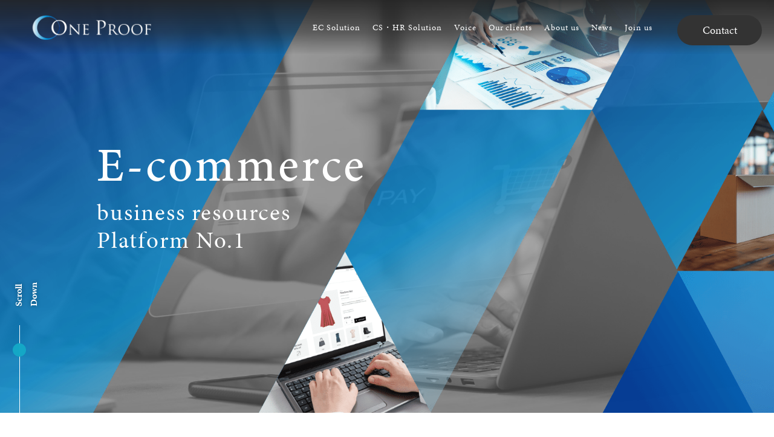

--- FILE ---
content_type: text/html; charset=UTF-8
request_url: http://www.one-proof.co.jp/
body_size: 23253
content:
<!DOCTYPE html>
<html lang="ja" id="html">
<head>
  <!-- Google Tag Manager -->
  <script>(function(w,d,s,l,i){w[l]=w[l]||[];w[l].push({'gtm.start':
  new Date().getTime(),event:'gtm.js'});var f=d.getElementsByTagName(s)[0],
  j=d.createElement(s),dl=l!='dataLayer'?'&l='+l:'';j.async=true;j.src=
  'https://www.googletagmanager.com/gtm.js?id='+i+dl;f.parentNode.insertBefore(j,f);
  })(window,document,'script','dataLayer','GTM-5V8V97Q');</script>
<!-- Google tag (gtag.js) -->
<script async src="https://www.googletagmanager.com/gtag/js?id=G-CSEY5CH3R4"></script>
<script>
  window.dataLayer = window.dataLayer || [];
  function gtag(){dataLayer.push(arguments);}
  gtag('js', new Date());

  gtag('config', 'G-CSEY5CH3R4');
</script>

  <meta charset="utf-8">
  <meta name="viewport" content="width=device-width, initial-scale=1, shrink-to-fit=no">
  <meta name="format-detection" content="telephone=no">
  <script type="text/javascript">
    window.onload = function() {
      var body_element = document.getElementById("body");
      body_element.style.visibility = 'visible';
    }
  </script>
  <title>株式会社ワンプルーフ| ECソリューション・EC運営代行・ECコンサルティング</title>

		<!-- All in One SEO 4.9.3 - aioseo.com -->
	<meta name="description" content="ECソリューション事業を展開するワンプルーフ。EC運営代行、ネットショップ運営支援、ECサイト構築からECコンサルティング、フルフィルメント、EC運用、通販、EC事業部委託実績は2000社以上。オンラインショップ・ECサイト制作・ECデザイン制作・EC多店舗・複数モール展開までワンストップで行います。ECや通販事業におけるアウトソースはご相談下さい。ECトータルソリューション【ワンプルーフ】" />
	<meta name="robots" content="max-image-preview:large" />
	<link rel="canonical" href="https://www.one-proof.co.jp" />
	<link rel="next" href="https://www.one-proof.co.jp/page/2" />
	<meta name="generator" content="All in One SEO (AIOSEO) 4.9.3" />
		<meta property="og:locale" content="ja_JP" />
		<meta property="og:site_name" content="株式会社ワンプルーフ" />
		<meta property="og:type" content="website" />
		<meta property="og:title" content="ネットショップ運営代行・ECコンサルティング | 株式会社ワンプルーフ" />
		<meta property="og:description" content="ネットショップ運営代行、ECサイト構築からECコンサルティング、EC運営代行、EC運用、通販、EC事業部請負実績は300社以上。オンラインショップ・ECサイト制作・ECデザイン制作・EC多店舗・複数モール展開までワンストップで行います。ECや通販事業におけるアウトソースはご相談下さい。ECトータルソリューション【ワンプルーフ】" />
		<meta property="og:url" content="https://www.one-proof.co.jp" />
		<meta property="og:image" content="http://www.one-proof.co.jp/wp-content/uploads/2016/10/logo.jpg" />
		<script type="application/ld+json" class="aioseo-schema">
			{"@context":"https:\/\/schema.org","@graph":[{"@type":"BreadcrumbList","@id":"https:\/\/www.one-proof.co.jp#breadcrumblist","itemListElement":[{"@type":"ListItem","@id":"https:\/\/www.one-proof.co.jp#listItem","position":1,"name":"\u30db\u30fc\u30e0"}]},{"@type":"CollectionPage","@id":"https:\/\/www.one-proof.co.jp#collectionpage","url":"https:\/\/www.one-proof.co.jp","name":"\u682a\u5f0f\u4f1a\u793e\u30ef\u30f3\u30d7\u30eb\u30fc\u30d5| EC\u30bd\u30ea\u30e5\u30fc\u30b7\u30e7\u30f3\u30fbEC\u904b\u55b6\u4ee3\u884c\u30fbEC\u30b3\u30f3\u30b5\u30eb\u30c6\u30a3\u30f3\u30b0","description":"EC\u30bd\u30ea\u30e5\u30fc\u30b7\u30e7\u30f3\u4e8b\u696d\u3092\u5c55\u958b\u3059\u308b\u30ef\u30f3\u30d7\u30eb\u30fc\u30d5\u3002EC\u904b\u55b6\u4ee3\u884c\u3001\u30cd\u30c3\u30c8\u30b7\u30e7\u30c3\u30d7\u904b\u55b6\u652f\u63f4\u3001EC\u30b5\u30a4\u30c8\u69cb\u7bc9\u304b\u3089EC\u30b3\u30f3\u30b5\u30eb\u30c6\u30a3\u30f3\u30b0\u3001\u30d5\u30eb\u30d5\u30a3\u30eb\u30e1\u30f3\u30c8\u3001EC\u904b\u7528\u3001\u901a\u8ca9\u3001EC\u4e8b\u696d\u90e8\u59d4\u8a17\u5b9f\u7e3e\u306f2000\u793e\u4ee5\u4e0a\u3002\u30aa\u30f3\u30e9\u30a4\u30f3\u30b7\u30e7\u30c3\u30d7\u30fbEC\u30b5\u30a4\u30c8\u5236\u4f5c\u30fbEC\u30c7\u30b6\u30a4\u30f3\u5236\u4f5c\u30fbEC\u591a\u5e97\u8217\u30fb\u8907\u6570\u30e2\u30fc\u30eb\u5c55\u958b\u307e\u3067\u30ef\u30f3\u30b9\u30c8\u30c3\u30d7\u3067\u884c\u3044\u307e\u3059\u3002EC\u3084\u901a\u8ca9\u4e8b\u696d\u306b\u304a\u3051\u308b\u30a2\u30a6\u30c8\u30bd\u30fc\u30b9\u306f\u3054\u76f8\u8ac7\u4e0b\u3055\u3044\u3002EC\u30c8\u30fc\u30bf\u30eb\u30bd\u30ea\u30e5\u30fc\u30b7\u30e7\u30f3\u3010\u30ef\u30f3\u30d7\u30eb\u30fc\u30d5\u3011","inLanguage":"ja","isPartOf":{"@id":"https:\/\/www.one-proof.co.jp\/#website"},"breadcrumb":{"@id":"https:\/\/www.one-proof.co.jp#breadcrumblist"},"about":{"@id":"https:\/\/www.one-proof.co.jp\/#organization"}},{"@type":"Organization","@id":"https:\/\/www.one-proof.co.jp\/#organization","name":"\u682a\u5f0f\u4f1a\u793e\u30ef\u30f3\u30d7\u30eb\u30fc\u30d5","description":"EC\u904b\u55b6\u4ee3\u884c\u30fbEC\u904b\u7528\u4ee3\u884c\u30fbEC\u30c8\u30fc\u30bf\u30eb\u30bd\u30ea\u30e5\u30fc\u30b7\u30e7\u30f3\u30fbEC\u30b3\u30f3\u30b5\u30eb\u30c6\u30a3\u30f3\u30b0\u30fb\u697d\u5929\u3084Yahoo!\u30b7\u30e7\u30c3\u30d4\u30f3\u30b0\u7b49EC\u30e2\u30fc\u30eb\u30fbEC\u30d5\u30eb\u30d5\u30a3\u30eb\u30fb\u591a\u5e97\u8217\u5c55\u958b\u652f\u63f4\u306e\u30ef\u30f3\u30d7\u30eb\u30fc\u30d5","url":"https:\/\/www.one-proof.co.jp\/","logo":{"@type":"ImageObject","url":"https:\/\/www.one-proof.co.jp\/wp-content\/uploads\/2016\/10\/logo.jpg","@id":"https:\/\/www.one-proof.co.jp\/#organizationLogo","width":180,"height":50},"image":{"@id":"https:\/\/www.one-proof.co.jp\/#organizationLogo"},"sameAs":["https:\/\/www.facebook.com\/OneProof\/","https:\/\/x.com\/oneproof_ec_web"]},{"@type":"WebSite","@id":"https:\/\/www.one-proof.co.jp\/#website","url":"https:\/\/www.one-proof.co.jp\/","name":"\u682a\u5f0f\u4f1a\u793e\u30ef\u30f3\u30d7\u30eb\u30fc\u30d5\uff5cEC\u30bd\u30ea\u30e5\u30fc\u30b7\u30e7\u30f3\u30fbEC\u904b\u55b6\u4ee3\u884c\u30fbEC\u30b3\u30f3\u30b5\u30eb\u30c6\u30a3\u30f3\u30b0","alternateName":"\u682a\u5f0f\u4f1a\u793e\u30ef\u30f3\u30d7\u30eb\u30fc\u30d5","description":"EC\u904b\u55b6\u4ee3\u884c\u30fbEC\u904b\u7528\u4ee3\u884c\u30fbEC\u30c8\u30fc\u30bf\u30eb\u30bd\u30ea\u30e5\u30fc\u30b7\u30e7\u30f3\u30fbEC\u30b3\u30f3\u30b5\u30eb\u30c6\u30a3\u30f3\u30b0\u30fb\u697d\u5929\u3084Yahoo!\u30b7\u30e7\u30c3\u30d4\u30f3\u30b0\u7b49EC\u30e2\u30fc\u30eb\u30fbEC\u30d5\u30eb\u30d5\u30a3\u30eb\u30fb\u591a\u5e97\u8217\u5c55\u958b\u652f\u63f4\u306e\u30ef\u30f3\u30d7\u30eb\u30fc\u30d5","inLanguage":"ja","publisher":{"@id":"https:\/\/www.one-proof.co.jp\/#organization"}}]}
		</script>
		<!-- All in One SEO -->

<script type='application/javascript'  id='pys-version-script'>console.log('PixelYourSite Free version 11.1.5.2');</script>
<script type="text/javascript">
/* <![CDATA[ */
window._wpemojiSettings = {"baseUrl":"https:\/\/s.w.org\/images\/core\/emoji\/15.0.3\/72x72\/","ext":".png","svgUrl":"https:\/\/s.w.org\/images\/core\/emoji\/15.0.3\/svg\/","svgExt":".svg","source":{"concatemoji":"http:\/\/www.one-proof.co.jp\/wp-includes\/js\/wp-emoji-release.min.js?ver=30df6e1190d2587c0ee0dd57ff441901"}};
/*! This file is auto-generated */
!function(i,n){var o,s,e;function c(e){try{var t={supportTests:e,timestamp:(new Date).valueOf()};sessionStorage.setItem(o,JSON.stringify(t))}catch(e){}}function p(e,t,n){e.clearRect(0,0,e.canvas.width,e.canvas.height),e.fillText(t,0,0);var t=new Uint32Array(e.getImageData(0,0,e.canvas.width,e.canvas.height).data),r=(e.clearRect(0,0,e.canvas.width,e.canvas.height),e.fillText(n,0,0),new Uint32Array(e.getImageData(0,0,e.canvas.width,e.canvas.height).data));return t.every(function(e,t){return e===r[t]})}function u(e,t,n){switch(t){case"flag":return n(e,"\ud83c\udff3\ufe0f\u200d\u26a7\ufe0f","\ud83c\udff3\ufe0f\u200b\u26a7\ufe0f")?!1:!n(e,"\ud83c\uddfa\ud83c\uddf3","\ud83c\uddfa\u200b\ud83c\uddf3")&&!n(e,"\ud83c\udff4\udb40\udc67\udb40\udc62\udb40\udc65\udb40\udc6e\udb40\udc67\udb40\udc7f","\ud83c\udff4\u200b\udb40\udc67\u200b\udb40\udc62\u200b\udb40\udc65\u200b\udb40\udc6e\u200b\udb40\udc67\u200b\udb40\udc7f");case"emoji":return!n(e,"\ud83d\udc26\u200d\u2b1b","\ud83d\udc26\u200b\u2b1b")}return!1}function f(e,t,n){var r="undefined"!=typeof WorkerGlobalScope&&self instanceof WorkerGlobalScope?new OffscreenCanvas(300,150):i.createElement("canvas"),a=r.getContext("2d",{willReadFrequently:!0}),o=(a.textBaseline="top",a.font="600 32px Arial",{});return e.forEach(function(e){o[e]=t(a,e,n)}),o}function t(e){var t=i.createElement("script");t.src=e,t.defer=!0,i.head.appendChild(t)}"undefined"!=typeof Promise&&(o="wpEmojiSettingsSupports",s=["flag","emoji"],n.supports={everything:!0,everythingExceptFlag:!0},e=new Promise(function(e){i.addEventListener("DOMContentLoaded",e,{once:!0})}),new Promise(function(t){var n=function(){try{var e=JSON.parse(sessionStorage.getItem(o));if("object"==typeof e&&"number"==typeof e.timestamp&&(new Date).valueOf()<e.timestamp+604800&&"object"==typeof e.supportTests)return e.supportTests}catch(e){}return null}();if(!n){if("undefined"!=typeof Worker&&"undefined"!=typeof OffscreenCanvas&&"undefined"!=typeof URL&&URL.createObjectURL&&"undefined"!=typeof Blob)try{var e="postMessage("+f.toString()+"("+[JSON.stringify(s),u.toString(),p.toString()].join(",")+"));",r=new Blob([e],{type:"text/javascript"}),a=new Worker(URL.createObjectURL(r),{name:"wpTestEmojiSupports"});return void(a.onmessage=function(e){c(n=e.data),a.terminate(),t(n)})}catch(e){}c(n=f(s,u,p))}t(n)}).then(function(e){for(var t in e)n.supports[t]=e[t],n.supports.everything=n.supports.everything&&n.supports[t],"flag"!==t&&(n.supports.everythingExceptFlag=n.supports.everythingExceptFlag&&n.supports[t]);n.supports.everythingExceptFlag=n.supports.everythingExceptFlag&&!n.supports.flag,n.DOMReady=!1,n.readyCallback=function(){n.DOMReady=!0}}).then(function(){return e}).then(function(){var e;n.supports.everything||(n.readyCallback(),(e=n.source||{}).concatemoji?t(e.concatemoji):e.wpemoji&&e.twemoji&&(t(e.twemoji),t(e.wpemoji)))}))}((window,document),window._wpemojiSettings);
/* ]]> */
</script>
<style id='wp-emoji-styles-inline-css' type='text/css'>

	img.wp-smiley, img.emoji {
		display: inline !important;
		border: none !important;
		box-shadow: none !important;
		height: 1em !important;
		width: 1em !important;
		margin: 0 0.07em !important;
		vertical-align: -0.1em !important;
		background: none !important;
		padding: 0 !important;
	}
</style>
<link rel='stylesheet' id='wp-block-library-css' href='http://www.one-proof.co.jp/wp-includes/css/dist/block-library/style.min.css?ver=30df6e1190d2587c0ee0dd57ff441901' type='text/css' media='all' />
<style id='wp-block-library-theme-inline-css' type='text/css'>
.wp-block-audio :where(figcaption){color:#555;font-size:13px;text-align:center}.is-dark-theme .wp-block-audio :where(figcaption){color:#ffffffa6}.wp-block-audio{margin:0 0 1em}.wp-block-code{border:1px solid #ccc;border-radius:4px;font-family:Menlo,Consolas,monaco,monospace;padding:.8em 1em}.wp-block-embed :where(figcaption){color:#555;font-size:13px;text-align:center}.is-dark-theme .wp-block-embed :where(figcaption){color:#ffffffa6}.wp-block-embed{margin:0 0 1em}.blocks-gallery-caption{color:#555;font-size:13px;text-align:center}.is-dark-theme .blocks-gallery-caption{color:#ffffffa6}:root :where(.wp-block-image figcaption){color:#555;font-size:13px;text-align:center}.is-dark-theme :root :where(.wp-block-image figcaption){color:#ffffffa6}.wp-block-image{margin:0 0 1em}.wp-block-pullquote{border-bottom:4px solid;border-top:4px solid;color:currentColor;margin-bottom:1.75em}.wp-block-pullquote cite,.wp-block-pullquote footer,.wp-block-pullquote__citation{color:currentColor;font-size:.8125em;font-style:normal;text-transform:uppercase}.wp-block-quote{border-left:.25em solid;margin:0 0 1.75em;padding-left:1em}.wp-block-quote cite,.wp-block-quote footer{color:currentColor;font-size:.8125em;font-style:normal;position:relative}.wp-block-quote.has-text-align-right{border-left:none;border-right:.25em solid;padding-left:0;padding-right:1em}.wp-block-quote.has-text-align-center{border:none;padding-left:0}.wp-block-quote.is-large,.wp-block-quote.is-style-large,.wp-block-quote.is-style-plain{border:none}.wp-block-search .wp-block-search__label{font-weight:700}.wp-block-search__button{border:1px solid #ccc;padding:.375em .625em}:where(.wp-block-group.has-background){padding:1.25em 2.375em}.wp-block-separator.has-css-opacity{opacity:.4}.wp-block-separator{border:none;border-bottom:2px solid;margin-left:auto;margin-right:auto}.wp-block-separator.has-alpha-channel-opacity{opacity:1}.wp-block-separator:not(.is-style-wide):not(.is-style-dots){width:100px}.wp-block-separator.has-background:not(.is-style-dots){border-bottom:none;height:1px}.wp-block-separator.has-background:not(.is-style-wide):not(.is-style-dots){height:2px}.wp-block-table{margin:0 0 1em}.wp-block-table td,.wp-block-table th{word-break:normal}.wp-block-table :where(figcaption){color:#555;font-size:13px;text-align:center}.is-dark-theme .wp-block-table :where(figcaption){color:#ffffffa6}.wp-block-video :where(figcaption){color:#555;font-size:13px;text-align:center}.is-dark-theme .wp-block-video :where(figcaption){color:#ffffffa6}.wp-block-video{margin:0 0 1em}:root :where(.wp-block-template-part.has-background){margin-bottom:0;margin-top:0;padding:1.25em 2.375em}
</style>
<link rel='stylesheet' id='aioseo/css/src/vue/standalone/blocks/table-of-contents/global.scss-css' href='http://www.one-proof.co.jp/wp-content/plugins/all-in-one-seo-pack/dist/Lite/assets/css/table-of-contents/global.e90f6d47.css?ver=4.9.3' type='text/css' media='all' />
<style id='classic-theme-styles-inline-css' type='text/css'>
/*! This file is auto-generated */
.wp-block-button__link{color:#fff;background-color:#32373c;border-radius:9999px;box-shadow:none;text-decoration:none;padding:calc(.667em + 2px) calc(1.333em + 2px);font-size:1.125em}.wp-block-file__button{background:#32373c;color:#fff;text-decoration:none}
</style>
<style id='global-styles-inline-css' type='text/css'>
:root{--wp--preset--aspect-ratio--square: 1;--wp--preset--aspect-ratio--4-3: 4/3;--wp--preset--aspect-ratio--3-4: 3/4;--wp--preset--aspect-ratio--3-2: 3/2;--wp--preset--aspect-ratio--2-3: 2/3;--wp--preset--aspect-ratio--16-9: 16/9;--wp--preset--aspect-ratio--9-16: 9/16;--wp--preset--color--black: #000000;--wp--preset--color--cyan-bluish-gray: #abb8c3;--wp--preset--color--white: #ffffff;--wp--preset--color--pale-pink: #f78da7;--wp--preset--color--vivid-red: #cf2e2e;--wp--preset--color--luminous-vivid-orange: #ff6900;--wp--preset--color--luminous-vivid-amber: #fcb900;--wp--preset--color--light-green-cyan: #7bdcb5;--wp--preset--color--vivid-green-cyan: #00d084;--wp--preset--color--pale-cyan-blue: #8ed1fc;--wp--preset--color--vivid-cyan-blue: #0693e3;--wp--preset--color--vivid-purple: #9b51e0;--wp--preset--gradient--vivid-cyan-blue-to-vivid-purple: linear-gradient(135deg,rgba(6,147,227,1) 0%,rgb(155,81,224) 100%);--wp--preset--gradient--light-green-cyan-to-vivid-green-cyan: linear-gradient(135deg,rgb(122,220,180) 0%,rgb(0,208,130) 100%);--wp--preset--gradient--luminous-vivid-amber-to-luminous-vivid-orange: linear-gradient(135deg,rgba(252,185,0,1) 0%,rgba(255,105,0,1) 100%);--wp--preset--gradient--luminous-vivid-orange-to-vivid-red: linear-gradient(135deg,rgba(255,105,0,1) 0%,rgb(207,46,46) 100%);--wp--preset--gradient--very-light-gray-to-cyan-bluish-gray: linear-gradient(135deg,rgb(238,238,238) 0%,rgb(169,184,195) 100%);--wp--preset--gradient--cool-to-warm-spectrum: linear-gradient(135deg,rgb(74,234,220) 0%,rgb(151,120,209) 20%,rgb(207,42,186) 40%,rgb(238,44,130) 60%,rgb(251,105,98) 80%,rgb(254,248,76) 100%);--wp--preset--gradient--blush-light-purple: linear-gradient(135deg,rgb(255,206,236) 0%,rgb(152,150,240) 100%);--wp--preset--gradient--blush-bordeaux: linear-gradient(135deg,rgb(254,205,165) 0%,rgb(254,45,45) 50%,rgb(107,0,62) 100%);--wp--preset--gradient--luminous-dusk: linear-gradient(135deg,rgb(255,203,112) 0%,rgb(199,81,192) 50%,rgb(65,88,208) 100%);--wp--preset--gradient--pale-ocean: linear-gradient(135deg,rgb(255,245,203) 0%,rgb(182,227,212) 50%,rgb(51,167,181) 100%);--wp--preset--gradient--electric-grass: linear-gradient(135deg,rgb(202,248,128) 0%,rgb(113,206,126) 100%);--wp--preset--gradient--midnight: linear-gradient(135deg,rgb(2,3,129) 0%,rgb(40,116,252) 100%);--wp--preset--font-size--small: 13px;--wp--preset--font-size--medium: 20px;--wp--preset--font-size--large: 36px;--wp--preset--font-size--x-large: 42px;--wp--preset--spacing--20: 0.44rem;--wp--preset--spacing--30: 0.67rem;--wp--preset--spacing--40: 1rem;--wp--preset--spacing--50: 1.5rem;--wp--preset--spacing--60: 2.25rem;--wp--preset--spacing--70: 3.38rem;--wp--preset--spacing--80: 5.06rem;--wp--preset--shadow--natural: 6px 6px 9px rgba(0, 0, 0, 0.2);--wp--preset--shadow--deep: 12px 12px 50px rgba(0, 0, 0, 0.4);--wp--preset--shadow--sharp: 6px 6px 0px rgba(0, 0, 0, 0.2);--wp--preset--shadow--outlined: 6px 6px 0px -3px rgba(255, 255, 255, 1), 6px 6px rgba(0, 0, 0, 1);--wp--preset--shadow--crisp: 6px 6px 0px rgba(0, 0, 0, 1);}:where(.is-layout-flex){gap: 0.5em;}:where(.is-layout-grid){gap: 0.5em;}body .is-layout-flex{display: flex;}.is-layout-flex{flex-wrap: wrap;align-items: center;}.is-layout-flex > :is(*, div){margin: 0;}body .is-layout-grid{display: grid;}.is-layout-grid > :is(*, div){margin: 0;}:where(.wp-block-columns.is-layout-flex){gap: 2em;}:where(.wp-block-columns.is-layout-grid){gap: 2em;}:where(.wp-block-post-template.is-layout-flex){gap: 1.25em;}:where(.wp-block-post-template.is-layout-grid){gap: 1.25em;}.has-black-color{color: var(--wp--preset--color--black) !important;}.has-cyan-bluish-gray-color{color: var(--wp--preset--color--cyan-bluish-gray) !important;}.has-white-color{color: var(--wp--preset--color--white) !important;}.has-pale-pink-color{color: var(--wp--preset--color--pale-pink) !important;}.has-vivid-red-color{color: var(--wp--preset--color--vivid-red) !important;}.has-luminous-vivid-orange-color{color: var(--wp--preset--color--luminous-vivid-orange) !important;}.has-luminous-vivid-amber-color{color: var(--wp--preset--color--luminous-vivid-amber) !important;}.has-light-green-cyan-color{color: var(--wp--preset--color--light-green-cyan) !important;}.has-vivid-green-cyan-color{color: var(--wp--preset--color--vivid-green-cyan) !important;}.has-pale-cyan-blue-color{color: var(--wp--preset--color--pale-cyan-blue) !important;}.has-vivid-cyan-blue-color{color: var(--wp--preset--color--vivid-cyan-blue) !important;}.has-vivid-purple-color{color: var(--wp--preset--color--vivid-purple) !important;}.has-black-background-color{background-color: var(--wp--preset--color--black) !important;}.has-cyan-bluish-gray-background-color{background-color: var(--wp--preset--color--cyan-bluish-gray) !important;}.has-white-background-color{background-color: var(--wp--preset--color--white) !important;}.has-pale-pink-background-color{background-color: var(--wp--preset--color--pale-pink) !important;}.has-vivid-red-background-color{background-color: var(--wp--preset--color--vivid-red) !important;}.has-luminous-vivid-orange-background-color{background-color: var(--wp--preset--color--luminous-vivid-orange) !important;}.has-luminous-vivid-amber-background-color{background-color: var(--wp--preset--color--luminous-vivid-amber) !important;}.has-light-green-cyan-background-color{background-color: var(--wp--preset--color--light-green-cyan) !important;}.has-vivid-green-cyan-background-color{background-color: var(--wp--preset--color--vivid-green-cyan) !important;}.has-pale-cyan-blue-background-color{background-color: var(--wp--preset--color--pale-cyan-blue) !important;}.has-vivid-cyan-blue-background-color{background-color: var(--wp--preset--color--vivid-cyan-blue) !important;}.has-vivid-purple-background-color{background-color: var(--wp--preset--color--vivid-purple) !important;}.has-black-border-color{border-color: var(--wp--preset--color--black) !important;}.has-cyan-bluish-gray-border-color{border-color: var(--wp--preset--color--cyan-bluish-gray) !important;}.has-white-border-color{border-color: var(--wp--preset--color--white) !important;}.has-pale-pink-border-color{border-color: var(--wp--preset--color--pale-pink) !important;}.has-vivid-red-border-color{border-color: var(--wp--preset--color--vivid-red) !important;}.has-luminous-vivid-orange-border-color{border-color: var(--wp--preset--color--luminous-vivid-orange) !important;}.has-luminous-vivid-amber-border-color{border-color: var(--wp--preset--color--luminous-vivid-amber) !important;}.has-light-green-cyan-border-color{border-color: var(--wp--preset--color--light-green-cyan) !important;}.has-vivid-green-cyan-border-color{border-color: var(--wp--preset--color--vivid-green-cyan) !important;}.has-pale-cyan-blue-border-color{border-color: var(--wp--preset--color--pale-cyan-blue) !important;}.has-vivid-cyan-blue-border-color{border-color: var(--wp--preset--color--vivid-cyan-blue) !important;}.has-vivid-purple-border-color{border-color: var(--wp--preset--color--vivid-purple) !important;}.has-vivid-cyan-blue-to-vivid-purple-gradient-background{background: var(--wp--preset--gradient--vivid-cyan-blue-to-vivid-purple) !important;}.has-light-green-cyan-to-vivid-green-cyan-gradient-background{background: var(--wp--preset--gradient--light-green-cyan-to-vivid-green-cyan) !important;}.has-luminous-vivid-amber-to-luminous-vivid-orange-gradient-background{background: var(--wp--preset--gradient--luminous-vivid-amber-to-luminous-vivid-orange) !important;}.has-luminous-vivid-orange-to-vivid-red-gradient-background{background: var(--wp--preset--gradient--luminous-vivid-orange-to-vivid-red) !important;}.has-very-light-gray-to-cyan-bluish-gray-gradient-background{background: var(--wp--preset--gradient--very-light-gray-to-cyan-bluish-gray) !important;}.has-cool-to-warm-spectrum-gradient-background{background: var(--wp--preset--gradient--cool-to-warm-spectrum) !important;}.has-blush-light-purple-gradient-background{background: var(--wp--preset--gradient--blush-light-purple) !important;}.has-blush-bordeaux-gradient-background{background: var(--wp--preset--gradient--blush-bordeaux) !important;}.has-luminous-dusk-gradient-background{background: var(--wp--preset--gradient--luminous-dusk) !important;}.has-pale-ocean-gradient-background{background: var(--wp--preset--gradient--pale-ocean) !important;}.has-electric-grass-gradient-background{background: var(--wp--preset--gradient--electric-grass) !important;}.has-midnight-gradient-background{background: var(--wp--preset--gradient--midnight) !important;}.has-small-font-size{font-size: var(--wp--preset--font-size--small) !important;}.has-medium-font-size{font-size: var(--wp--preset--font-size--medium) !important;}.has-large-font-size{font-size: var(--wp--preset--font-size--large) !important;}.has-x-large-font-size{font-size: var(--wp--preset--font-size--x-large) !important;}
:where(.wp-block-post-template.is-layout-flex){gap: 1.25em;}:where(.wp-block-post-template.is-layout-grid){gap: 1.25em;}
:where(.wp-block-columns.is-layout-flex){gap: 2em;}:where(.wp-block-columns.is-layout-grid){gap: 2em;}
:root :where(.wp-block-pullquote){font-size: 1.5em;line-height: 1.6;}
</style>
<link rel='stylesheet' id='bootstrap-style-css' href='http://www.one-proof.co.jp/wp-content/themes/oneproof/css/bootstrap.min.css?ver=1' type='text/css' media='all' />
<link rel='stylesheet' id='initial-style-css' href='http://www.one-proof.co.jp/wp-content/themes/oneproof/style.css?241009104526&#038;ver=30df6e1190d2587c0ee0dd57ff441901' type='text/css' media='all' />
<link rel='stylesheet' id='nav-css' href='http://www.one-proof.co.jp/wp-content/themes/oneproof/css/style-nav.css?241009104526&#038;ver=30df6e1190d2587c0ee0dd57ff441901' type='text/css' media='all' />
<link rel='stylesheet' id='style-common-css' href='http://www.one-proof.co.jp/wp-content/themes/oneproof/css/style-common.css?241009104526&#038;ver=30df6e1190d2587c0ee0dd57ff441901' type='text/css' media='all' />
<link rel='stylesheet' id='home-css' href='http://www.one-proof.co.jp/wp-content/themes/oneproof/css/style-home.css?250708085735&#038;ver=30df6e1190d2587c0ee0dd57ff441901' type='text/css' media='all' />
<link rel='stylesheet' id='slider-css' href='http://www.one-proof.co.jp/wp-content/themes/oneproof/css/splide-core.min.css?ver=1' type='text/css' media='all' />
<script type="text/javascript" id="jquery-core-js-extra">
/* <![CDATA[ */
var pysFacebookRest = {"restApiUrl":"https:\/\/www.one-proof.co.jp\/wp-json\/pys-facebook\/v1\/event","debug":""};
/* ]]> */
</script>
<script type="text/javascript" src="http://www.one-proof.co.jp/wp-includes/js/jquery/jquery.min.js?ver=3.7.1" id="jquery-core-js"></script>
<script type="text/javascript" src="http://www.one-proof.co.jp/wp-includes/js/jquery/jquery-migrate.min.js?ver=3.4.1" id="jquery-migrate-js"></script>
<script type="text/javascript" src="http://www.one-proof.co.jp/wp-content/plugins/pixelyoursite/dist/scripts/jquery.bind-first-0.2.3.min.js?ver=0.2.3" id="jquery-bind-first-js"></script>
<script type="text/javascript" src="http://www.one-proof.co.jp/wp-content/plugins/pixelyoursite/dist/scripts/js.cookie-2.1.3.min.js?ver=2.1.3" id="js-cookie-pys-js"></script>
<script type="text/javascript" src="http://www.one-proof.co.jp/wp-content/plugins/pixelyoursite/dist/scripts/tld.min.js?ver=2.3.1" id="js-tld-js"></script>
<script type="text/javascript" id="pys-js-extra">
/* <![CDATA[ */
var pysOptions = {"staticEvents":{"facebook":{"init_event":[{"delay":0,"type":"static","ajaxFire":false,"name":"PageView","pixelIds":["1535978326981491"],"eventID":"962c6a06-e1a0-46ab-baa3-8eb6a6f85f58","params":{"post_category":"EC Solution","page_title":"\u30cd\u30c3\u30c8\u30b7\u30e7\u30c3\u30d7\u904b\u55b6\u4ee3\u884c\u30fbEC\u30b3\u30f3\u30b5\u30eb\u30c6\u30a3\u30f3\u30b0 | \u682a\u5f0f\u4f1a\u793e\u30ef\u30f3\u30d7\u30eb\u30fc\u30d5","post_type":"page","plugin":"PixelYourSite","user_role":"guest","event_url":"www.one-proof.co.jp\/"},"e_id":"init_event","ids":[],"hasTimeWindow":false,"timeWindow":0,"woo_order":"","edd_order":""}]}},"dynamicEvents":[],"triggerEvents":[],"triggerEventTypes":[],"facebook":{"pixelIds":["1535978326981491"],"advancedMatching":{"external_id":"eaebccaeaacccfacdacaeeacffcea"},"advancedMatchingEnabled":true,"removeMetadata":false,"wooVariableAsSimple":false,"serverApiEnabled":true,"wooCRSendFromServer":false,"send_external_id":null,"enabled_medical":false,"do_not_track_medical_param":["event_url","post_title","page_title","landing_page","content_name","categories","category_name","tags"],"meta_ldu":false},"debug":"","siteUrl":"http:\/\/www.one-proof.co.jp","ajaxUrl":"https:\/\/www.one-proof.co.jp\/wp-admin\/admin-ajax.php","ajax_event":"b58b16a3c6","enable_remove_download_url_param":"1","cookie_duration":"7","last_visit_duration":"60","enable_success_send_form":"","ajaxForServerEvent":"1","ajaxForServerStaticEvent":"1","useSendBeacon":"1","send_external_id":"1","external_id_expire":"180","track_cookie_for_subdomains":"1","google_consent_mode":"1","gdpr":{"ajax_enabled":false,"all_disabled_by_api":false,"facebook_disabled_by_api":false,"analytics_disabled_by_api":false,"google_ads_disabled_by_api":false,"pinterest_disabled_by_api":false,"bing_disabled_by_api":false,"reddit_disabled_by_api":false,"externalID_disabled_by_api":false,"facebook_prior_consent_enabled":true,"analytics_prior_consent_enabled":true,"google_ads_prior_consent_enabled":null,"pinterest_prior_consent_enabled":true,"bing_prior_consent_enabled":true,"cookiebot_integration_enabled":false,"cookiebot_facebook_consent_category":"marketing","cookiebot_analytics_consent_category":"statistics","cookiebot_tiktok_consent_category":"marketing","cookiebot_google_ads_consent_category":"marketing","cookiebot_pinterest_consent_category":"marketing","cookiebot_bing_consent_category":"marketing","consent_magic_integration_enabled":false,"real_cookie_banner_integration_enabled":false,"cookie_notice_integration_enabled":false,"cookie_law_info_integration_enabled":false,"analytics_storage":{"enabled":true,"value":"granted","filter":false},"ad_storage":{"enabled":true,"value":"granted","filter":false},"ad_user_data":{"enabled":true,"value":"granted","filter":false},"ad_personalization":{"enabled":true,"value":"granted","filter":false}},"cookie":{"disabled_all_cookie":false,"disabled_start_session_cookie":false,"disabled_advanced_form_data_cookie":false,"disabled_landing_page_cookie":false,"disabled_first_visit_cookie":false,"disabled_trafficsource_cookie":false,"disabled_utmTerms_cookie":false,"disabled_utmId_cookie":false},"tracking_analytics":{"TrafficSource":"direct","TrafficLanding":"undefined","TrafficUtms":[],"TrafficUtmsId":[]},"GATags":{"ga_datalayer_type":"default","ga_datalayer_name":"dataLayerPYS"},"woo":{"enabled":false},"edd":{"enabled":false},"cache_bypass":"1768841764"};
/* ]]> */
</script>
<script type="text/javascript" src="http://www.one-proof.co.jp/wp-content/plugins/pixelyoursite/dist/scripts/public.js?ver=11.1.5.2" id="pys-js"></script>
<link rel="https://api.w.org/" href="https://www.one-proof.co.jp/wp-json/" /><link rel="EditURI" type="application/rsd+xml" title="RSD" href="https://www.one-proof.co.jp/xmlrpc.php?rsd" />


  <link rel="icon" href="/favicon.ico" type="image/x-icon">
  <link rel="apple-touch-icon" href="/apple-touch-icon.png">
  <!-- font -->
  <link rel="stylesheet" href="https://use.typekit.net/kff2jkp.css">
  <link rel="preconnect" href="https://fonts.gstatic.com" crossorigin />
  <link rel="preload" as="style" href="https://fonts.googleapis.com/css2?family=Noto+Sans+JP:wght@100..900&display=swap" />
  <link rel="stylesheet" href="https://fonts.googleapis.com/css2?family=Noto+Sans+JP:wght@100..900&display=swap" media="print" onload="this.media='all'" />
  <script>console.log("")</script><!-- chrometransition bug -->
<script>
  // 新ヘッダーPC用
  document.addEventListener('DOMContentLoaded', () => {
    const toggles = document.querySelectorAll('.op-sub-toggle');
    toggles.forEach(toggle => {
      toggle.addEventListener('click', (e) => {
        e.stopPropagation();
        const menuItem = toggle.closest('.op-sub-menu-item');
        if (!menuItem) return;
        const activeItems = document.querySelectorAll('.op-sub-menu-item.active');
        activeItems.forEach(item => {
          if (item !== menuItem) {
            item.classList.remove('active');
          }
        });
        menuItem.classList.toggle('active');
      });
    });
  });
</script>
<style>
/* 新ヘッダーPC用 */
.op-pc-menu .op-sub-menu {
  display: none;
  opacity: 0;
  visibility: hidden;
  position: fixed;
  top: 84px;
  left: 0;
  width: 100%;
  background: #fff;
  box-shadow: 0 0 15px rgba(0, 0, 0, 0.16);
  z-index: 1000;
  color: #333333;
  min-height: 390px;
}

.op-pc-menu .menu-item-has-children:hover>.op-sub-menu,
.op-pc-menu .menu-item-has-children.focused .op-sub-menu {
  pointer-events: auto;
  opacity: 1;
  visibility: visible;
  display: grid;
}

.op-pc-menu .op-sub-menu-content {
  display: grid;
  grid-template-columns: 26% 37% 37%;
  width: 100%;
  position: relative;
}

.op-pc-menu .op-sub-menu-col-1,
.op-pc-menu .op-sub-menu-col-2,
.op-pc-menu .op-sub-menu-col-3 {
  box-sizing: border-box;
}

.op-pc-menu .op-sub-menu-col-2,
.op-pc-menu .op-sub-menu-col-3 {
  border-left: solid #e0e0e0 1px;
  padding: 20px 10px 0;
}

.op-pc-menu .op-sub-menu-col-1 {
  padding: 35px 5px 0 60px;
}

@media (max-width: 1200px) {
  .op-pc-menu .op-sub-menu-col-1 {
    padding: 35px 5px 0 30px;
}
}

.op-pc-menu .op-sub-menu-col-2 {
  position: relative;
}

.op-pc-menu .op-sub-menu-col-1 .main-title {
  font-size: 20px;
  line-height: 1.1;
  font-weight: 500;
  color: #333;
}

.op-pc-menu .op-sub-menu-col-1 .sub-title a {
  font-family: "minion-pro", serif;
  padding: 0;
  display: block;
  margin-top: 20px;
  font-size: 20px;
  font-weight: 400;
  line-height: 1.1;
  color: #063E96;
  text-decoration: none;
}

.op-pc-menu .op-sub-menu-col-1 .circle-arrow {
  display: inline-block;
  width: 31px;
  height: 31px;
  border: 1px solid #26599B;
  border-radius: 50%;
  position: relative;
  vertical-align: middle;
  margin-left: 20px;
}

.op-pc-menu .op-sub-menu-col-1 .sub-title.nolink .circle-arrow {
  display: none;
}
.op-pc-menu .op-sub-menu-col-1 .circle-arrow::before {
  content: "";
  margin: auto;
  position: absolute;
  top: 0px;
  bottom: 0;
  left: 10px;
  width: 7px;
  height: 7px;
  border-top: 1px solid #26599B;
  border-right: 1px solid #26599B;
  transform: rotate(45deg);
}

.op-pc-menu .op-sub-menu-col-2 ul.sub-list-menu {
  list-style: none;
  margin: 0;
  padding: 0;
}

.op-pc-menu .op-sub-menu-col-2 .op-sub-menu-inner-list {
  display: none;
  padding: 0 10px;
}

.op-pc-menu .op-sub-menu-col-2 .op-sub-menu-item.active .op-sub-menu-inner-list {
  position: fixed;
  top: calc(84px + 20px);
  left: calc(26% + 37%);
  width: 37%;
  display: block;
  z-index: 10;
}

.op-pc-menu .op-sub-menu-col-2  .op-sub-menu-item {
  position: relative;
}

.op-sub-menu-item.op-sub-menu-item-link:hover {
  background-color: #f5f5f5;
}

/* リストを持つリンク */
/* リストを持たないリンク */
/* リスト中のリンク */
.op-pc-menu .op-sub-menu-col-2 .op-sub-menu-item-has-inner>a,
.op-pc-menu .op-sub-menu-col-2 .op-sub-menu-item-link>a,
.op-pc-menu .op-sub-menu-col-2 .op-sub-menu-inner-list a {
  display: block;
  white-space: normal;
  font-size: 14px;
  line-height: 46px;
  font-weight: 500;
  color: #333;
  text-decoration: none;
  padding-left: 10px;
}

.op-pc-menu .op-sub-menu-col-2 .op-sub-menu-item-has-inner>a {
  margin-right: 70px;
}
.op-pc-menu .op-sub-menu-col-2 .op-sub-menu-item-has-inner>a:hover {
  background-color: #f5f5f5;
  opacity: 1;
}

.op-pc-menu .op-sub-menu-col-2 .op-sub-menu-inner-list a,
.op-pc-menu .op-sub-menu-col-2 .op-sub-menu-item-link>a {
  margin-right: 0;
  text-overflow: ellipsis;
  white-space: nowrap;
  overflow: hidden;
}

.op-pc-menu .op-sub-menu-col-2 .op-sub-menu-inner-list li a:hover {
  background-color: #f5f5f5;
  opacity: 1;
}

.op-pc-menu .op-sub-menu-col-2 .op-sub-toggle-wrapper {
  position: absolute;
  right: 0;
  top: 0;
  width: 46px;
  height: 46px;
}
.op-pc-menu .op-sub-menu-col-2 .op-sub-toggle-wrapper::before {
  content: "";
  position: absolute;
  top: 16px;
  width: 1px;
  height: 13PX;
  background: #D9D9D9;
}

.op-pc-menu .op-sub-menu-col-2 .op-sub-toggle {
  position: absolute;
  right: 0;
  top: 0;
  border-left: #000;
  width: 46px;
  height: 46px;
  display: block;
  margin: 0;
  cursor: pointer;
}

.op-pc-menu .op-sub-menu-col-2 .op-sub-toggle:hover {
  transform: scale(0.92);
}

.op-pc-menu .op-sub-menu-col-2 .op-sub-toggle:before {
  content: "";
  position: absolute;
  top: 50%;
  left: 50%;
  transform: translate(-50%, -50%);
  width: 18px;
  height: 2px;
  background: #000;
  display: block;
}

.op-pc-menu .op-sub-menu-col-2 .op-sub-toggle:after {
  content: "";
  position: absolute;
  top: 50%;
  left: 50%;
  transform: translate(-50%, -50%);
  width: 2px;
  height: 18px;
  border-radius: 10px;
  background: #000;
  display: block;
  transition: 0.2s cubic-bezier(0.76, 0, 0.24, 1);
  will-change: transform;
}

.op-sub-menu-item.active .op-sub-toggle-wrapper .op-sub-toggle:after {
  height:0;
}
</style>
</head>

<body class="home blog" style="visibility: hidden;" id="body" ontouchstart="">
<!-- Google Tag Manager (noscript) -->
<noscript><iframe src="https://www.googletagmanager.com/ns.html?id=GTM-5V8V97Q" height="0" width="0" style="display:none;visibility:hidden"></iframe></noscript>
<!-- End Google Tag Manager (noscript) -->
  <div class="header-and-main">
    <header id="header">
      <nav class="navbar navbar-expand-lg head global-navi global-navi_notfixed p-0" id="global-navi">
        <div id="container_id" class="container-fluid px-0">
          <div class="logo-wrap">
                          <a class="navbar-brand me-0 py-0" href="https://www.one-proof.co.jp">
                <h1 class="logo-inner"><img src="http://www.one-proof.co.jp/wp-content/themes/oneproof/images/common/logo_w.svg" width="220.8" height="73.93" alt="ネットショップ運営代行・ECコンサルティング | 株式会社ワンプルーフ"></h1>
              </a>
                      </div>
          <div id="nav-outer">
            <input type="checkbox" id="nav-tgl">
            <button class="burger-btn nav-tgl-btn burger-btn_close" type="button" id="navbtn1" tabindex="0">
              <span class="bar bar_top"></span>
              <!-- <span class="bar bar_mid"></span> -->
              <span class="bar bar_bottom"></span>
            </button>
            <button class="burger-btn nav-tgl-btn burger-btn_open" type="button" id="navbtn2" tabindex="-1">
              <span class="bar bar_top"></span>
              <!-- <span class="bar bar_mid"></span> -->
              <span class="bar bar_bottom"></span>
            </button>
            <button class="menu-black-bg nav-tgl-btn" type="button" id="navbtn3" tabindex="-1"></button>
            <div class="nav-wrapper" id="nav-wrapper">
              <div class="header-nav" id="header-nav">

                
                <ul id="menu-header-top" class="op-pc-menu menu_class navbar-nav d-none d-lg-flex">
                  <li class="menu-item menu-item-has-children ">
                    <a href="https://www.one-proof.co.jp/ec_solutions">EC Solution</a>
                    <ul class="op-sub-menu">
                      <li class="op-sub-menu-content">
                        <div class="op-sub-menu-col-1">
                          <div class="main-title">ECソリューション</div>
                          <div class="sub-title">
                            <a href="https://www.one-proof.co.jp/ec_solutions">EC Solution<span class="circle-arrow"></span></a>
                          </div>
                        </div>
                        <div class="op-sub-menu-col-2">
                          <div class="op-sub-menu-item op-sub-menu-item-has-inner">
                            <a href="https://www.one-proof.co.jp/ec_solutions/ec-mall">ECショッピングモール出店・運用・運営代行</a>
                            <ul class="op-sub-menu-inner-list">
                              <li><a href="https://www.one-proof.co.jp/ec_solutions/rakuten">楽天市場出店・構築・リニューアル・運用・運営代行</a></li>
                              <li><a href="https://www.one-proof.co.jp/ec_solutions/yahoo">Yahoo!ショッピング出店・構築・リニューアル・運用・運営代行</a></li>
                              <li><a href="https://www.one-proof.co.jp/ec_solutions/amazon">Amazon（アマゾン）出店・構築・管理運用</a></li>
                            </ul>
                            <span class="op-sub-toggle-wrapper"><span class="op-sub-toggle"></span></span>
                          </div>
                          <div class="op-sub-menu-item op-sub-menu-item-has-inner">
                            <a href="https://www.one-proof.co.jp/ec_solutions/ec-shop">独自ドメインECサイト出店・制作・運営運用</a>
                            <ul class="op-sub-menu-inner-list">
                              <li><a href="https://www.one-proof.co.jp/ec_solutions/ec-asp">ECサイト構築・ASP利用型</a></li>
                              <li><a href="https://www.one-proof.co.jp/ec_solutions/ec-package">ECサイト構築・パッケージ利用型・EC-CUBE</a></li>
                            </ul>
                            <span class="op-sub-toggle-wrapper"><span class="op-sub-toggle"></span></span>
                          </div>
                          <div class="op-sub-menu-item op-sub-menu-item-has-inner">
                            <a href="https://www.one-proof.co.jp/ec_solutions/ec-fulfillment">ECフルフィルメント</a>
                            <ul class="op-sub-menu-inner-list">
                              <li><a href="https://www.one-proof.co.jp/ec_solutions/ec_multistore">ECサイト多店舗展開・複数店舗連携</a></li>
                              <li><a href="https://www.one-proof.co.jp/ec_solutions/consulting/dtoc">EC事業部委託・DtoC支援</a></li>
                              <li><a href="https://www.one-proof.co.jp/ec_solutions/consulting/ec-consulting">ECコンサルティング・販促企画・戦略立案</a></li>
                              <li><a href="https://www.one-proof.co.jp/ec_solutions/consulting/furusato">地方自治体向けEC活用支援</a></li>
                            </ul>
                            <span class="op-sub-toggle-wrapper"><span class="op-sub-toggle"></span></span>
                          </div>
                        </div><!-- /.op-sub-menu-col-2 -->
                        <div class="op-sub-menu-col-3">
                        </div>
                      </li><!-- ./op-sub-menu-content -->
                    </ul><!-- /ul.op-sub-menu -->
                  </li>
                  <li class="menu-item menu-item-has-children">
                    <a href="#" style="pointer-events: none;">CS・HR Solution</a>
                    <ul class="op-sub-menu">
                      <li class="op-sub-menu-content">
                        <div class="op-sub-menu-col-1">
                          <div class="main-title">CS・HRソリューション</div>
                          <div class="sub-title nolink">
                            <a href="#" style="pointer-events: none;">CS・HR Solution<span class="circle-arrow"></span></a>
                          </div>
                        </div>
                        <div class="op-sub-menu-col-2">
                          <div class="op-sub-menu-item op-sub-menu-item-has-inner">
                            <a href="https://www.one-proof.co.jp/eccs_solutions">CSソリューション事業</a>
                            <ul class="op-sub-menu-inner-list">
                              <li><a href="https://www.one-proof.co.jp/eccs_solutions/customersupport">通販EC事業者向け受注処理代行・CS代行</a></li>
                              <li><a href="https://www.one-proof.co.jp/eccs_solutions/callcenter">テレマーケティング・アウトバウンドコール代行</a></li>
                            </ul>
                            <span class="op-sub-toggle-wrapper"><span class="op-sub-toggle"></span></span>
                          </div>
                          <div class="op-sub-menu-item op-sub-menu-item-has-inner">
                            <a href="https://www.one-proof.co.jp/echr_solutions">HRソリューション事業</a>
                            <ul class="op-sub-menu-inner-list">
                              <li><a href="https://www.one-proof.co.jp/echr_solutions/ecwith">EC WITH マネージドマーケットプレイス</a></li>
                              <li><a href="https://www.one-proof.co.jp/echr_solutions/ecstafflink">EC STAFF LINK ECプロ人材紹介</a></li>
                            </ul>
                            <span class="op-sub-toggle-wrapper"><span class="op-sub-toggle"></span></span>
                          </div>
                        </div>
                        <div class="op-sub-menu-col-3">
                        </div>
                      </li>
                    </ul>
                  </li>
                  <li class="menu-item">
                    <a href="/voice">Voice</a>
                  </li>
                  <li class="menu-item ">
                    <a href="/case">Our clients</a>
                  </li>
                  <li class="menu-item menu-item-has-children ">
                    <a href="/company">About us</a>
                    <ul class="op-sub-menu">
                      <li class="op-sub-menu-content">
                        <div class="op-sub-menu-col-1">
                          <div class="main-title">会社概要</div>
                          <div class="sub-title">
                            <a href="/company">About us<span class="circle-arrow"></span></a>
                          </div>
                        </div>
                        <div class="op-sub-menu-col-2">
                          <div class="op-sub-menu-item op-sub-menu-item-link"><a href="https://www.one-proof.co.jp/company">会社概要</a></div>
                          <div class="op-sub-menu-item op-sub-menu-item-link"><a href="https://www.one-proof.co.jp/company/purpose">理念・ビジョン</a></div>
                          <div class="op-sub-menu-item op-sub-menu-item-link"><a href="https://www.one-proof.co.jp/company/boardmember">ボードメンバー・顧問紹介</a></div>
                          <div class="op-sub-menu-item op-sub-menu-item-link"><a href="https://www.one-proof.co.jp/privacypolicy">個人情報保護方針（プライバシーポリシー）</a></div>
                          <div class="op-sub-menu-item op-sub-menu-item-link"><a href="https://www.one-proof.co.jp/english">Corporate profile &amp; Scope of Business</a></div>
                        </div>
                        <div class="op-sub-menu-col-3">
                        </div>
                    </ul>
                  </li>
                  <li class="menu-item ">
                    <a href="/news">News</a>
                  </li>
                  <li class="menu-item ">
                    <a href="https://www.one-proof.co.jp/recruit">Join us</a>
                  </li>
                </ul>


                <ul id="menu-header-top-sp" class="menu_class navbar-nav d-lg-none"><li id="menu-item-12433" class="menu-item menu-item-type-post_type menu-item-object-page menu-item-has-children menu-item-12433"><a href="https://www.one-proof.co.jp/ec_solutions">EC Solution</a>
<ul class="sub-menu">
	<li id="menu-item-12434" class="menu-item menu-item-type-post_type menu-item-object-page menu-item-has-children menu-item-12434"><a href="https://www.one-proof.co.jp/ec_solutions/ec-mall">ECショッピングモール出店・運用・運営代行</a>
	<ul class="sub-menu">
		<li id="menu-item-12435" class="menu-item menu-item-type-post_type menu-item-object-page menu-item-12435"><a href="https://www.one-proof.co.jp/ec_solutions/rakuten">楽天市場出店者向け支援サービス｜楽天運営代行・広告運用・コンサル・制作</a></li>
		<li id="menu-item-12436" class="menu-item menu-item-type-post_type menu-item-object-page menu-item-12436"><a href="https://www.one-proof.co.jp/ec_solutions/yahoo">Yahoo!ショッピング出店・構築・リニューアル・運用・運営代行</a></li>
		<li id="menu-item-12437" class="menu-item menu-item-type-post_type menu-item-object-page menu-item-12437"><a href="https://www.one-proof.co.jp/ec_solutions/amazon">Amazon（アマゾン）出店・構築・管理運用</a></li>
	</ul>
</li>
	<li id="menu-item-12438" class="menu-item menu-item-type-post_type menu-item-object-page menu-item-has-children menu-item-12438"><a href="https://www.one-proof.co.jp/ec_solutions/ec-shop">独自ドメインECサイト出店・制作・運営運用</a>
	<ul class="sub-menu">
		<li id="menu-item-12439" class="menu-item menu-item-type-post_type menu-item-object-page menu-item-12439"><a href="https://www.one-proof.co.jp/ec_solutions/ec-asp">ECサイト構築・ASP利用型</a></li>
		<li id="menu-item-12440" class="menu-item menu-item-type-post_type menu-item-object-page menu-item-12440"><a href="https://www.one-proof.co.jp/ec_solutions/ec-package">ECサイト構築・パッケージ利用型・EC-CUBE</a></li>
	</ul>
</li>
	<li id="menu-item-12441" class="menu-item menu-item-type-post_type menu-item-object-page menu-item-12441"><a href="https://www.one-proof.co.jp/ec_solutions/ec-fulfillment">ECフルフィルメント</a></li>
	<li id="menu-item-12442" class="menu-item menu-item-type-post_type menu-item-object-page menu-item-12442"><a href="https://www.one-proof.co.jp/ec_solutions/ec_multistore">ECサイト多店舗展開・複数店舗連携</a></li>
	<li id="menu-item-12443" class="menu-item menu-item-type-post_type menu-item-object-page menu-item-12443"><a href="https://www.one-proof.co.jp/ec_solutions/consulting">ECコンサルティング</a></li>
	<li id="menu-item-12444" class="menu-item menu-item-type-post_type menu-item-object-page menu-item-12444"><a href="https://www.one-proof.co.jp/ec_solutions/consulting/dtoc">EC事業部委託・DtoC支援</a></li>
	<li id="menu-item-12445" class="menu-item menu-item-type-post_type menu-item-object-page menu-item-12445"><a href="https://www.one-proof.co.jp/ec_solutions/consulting/furusato">地方自治体向けEC活用支援</a></li>
</ul>
</li>
<li id="menu-item-12446" class="menu-item menu-item-type-custom menu-item-object-custom menu-item-has-children menu-item-12446"><a>CS・HR Solution</a>
<ul class="sub-menu">
	<li id="menu-item-12447" class="menu-item menu-item-type-post_type menu-item-object-page menu-item-has-children menu-item-12447"><a href="https://www.one-proof.co.jp/eccs_solutions">CSソリューション事業</a>
	<ul class="sub-menu">
		<li id="menu-item-12448" class="menu-item menu-item-type-post_type menu-item-object-page menu-item-12448"><a href="https://www.one-proof.co.jp/eccs_solutions/customersupport">通販EC事業者向け受注処理代行・CS代行</a></li>
		<li id="menu-item-12449" class="menu-item menu-item-type-post_type menu-item-object-page menu-item-12449"><a href="https://www.one-proof.co.jp/eccs_solutions/callcenter">テレマーケティング・アウトバウンドコール代行</a></li>
	</ul>
</li>
	<li id="menu-item-12450" class="menu-item menu-item-type-post_type menu-item-object-page menu-item-has-children menu-item-12450"><a href="https://www.one-proof.co.jp/echr_solutions">HRソリューション事業</a>
	<ul class="sub-menu">
		<li id="menu-item-12451" class="menu-item menu-item-type-post_type menu-item-object-page menu-item-12451"><a href="https://www.one-proof.co.jp/echr_solutions/ecwith">EC WITH マネージドマーケットプレイス</a></li>
		<li id="menu-item-12452" class="menu-item menu-item-type-post_type menu-item-object-page menu-item-12452"><a href="https://www.one-proof.co.jp/echr_solutions/ecworker">EC WORKER ECプロ人材紹介</a></li>
	</ul>
</li>
</ul>
</li>
<li id="menu-item-12453" class="menu-item menu-item-type-custom menu-item-object-custom menu-item-12453"><a href="/case">Our clients</a></li>
<li id="menu-item-12454" class="menu-item menu-item-type-custom menu-item-object-custom menu-item-has-children menu-item-12454"><a href="/company">About us</a>
<ul class="sub-menu">
	<li id="menu-item-12652" class="menu-item menu-item-type-post_type menu-item-object-page menu-item-12652"><a href="https://www.one-proof.co.jp/company">会社概要</a></li>
	<li id="menu-item-12650" class="menu-item menu-item-type-post_type menu-item-object-page menu-item-12650"><a href="https://www.one-proof.co.jp/company/purpose">理念・ビジョン</a></li>
	<li id="menu-item-12651" class="menu-item menu-item-type-post_type menu-item-object-page menu-item-12651"><a href="https://www.one-proof.co.jp/company/boardmember">ボードメンバー・顧問紹介</a></li>
	<li id="menu-item-12653" class="menu-item menu-item-type-post_type menu-item-object-page menu-item-12653"><a href="https://www.one-proof.co.jp/privacypolicy">個人情報保護方針（プライバシーポリシー）</a></li>
</ul>
</li>
<li id="menu-item-12455" class="menu-item menu-item-type-custom menu-item-object-custom menu-item-12455"><a href="/news">News</a></li>
<li id="menu-item-12456" class="menu-item menu-item-type-post_type menu-item-object-page menu-item-12456"><a href="https://www.one-proof.co.jp/recruit">Join us</a></li>
</ul>                <div class="header-contact">
                  <a href="https://www.one-proof.co.jp/contact" class="header-contact-btn">
                    Contact
                  </a>
                </div>


              </div>
            </div>
          </div>
        </div><!-- //container -->
      </nav>
          </header>
    <main id="main">
            <div class="fv-wrap">
  <div class="video-area">
    <video class="top-video" webkit-playsinline playsinline muted autoplay loop>
      <source src="http://www.one-proof.co.jp/wp-content/themes/oneproof/images/top/op_movie-mono.mp4" type="video/mp4">

    </video>
  </div>
  <div class="fv-imgbox">
    <picture>
      <source srcset="http://www.one-proof.co.jp/wp-content/themes/oneproof/images/top/top-fv-pc.png" media="(min-width: 992px)">
      <img src="http://www.one-proof.co.jp/wp-content/themes/oneproof/images/top/top-fv-sp.png" alt="fv">
    </picture>

  </div>
  <div class="fv-txtbox">
    <h2 class="top-ttl minion">E-commerce</h2>
    <p class="top-lead minion">business resources<br>
      Platform No.1</p>
  </div>
  <div class="scrolldown1">
    <p class="scrolldown1-txt fw-700 minion">Scroll Down</p><span></span>
  </div>
</div>

<section class="purpose sec">
  <div class="container">
    <div class="row">
      <div class="col-12 col-md-6">
        <div class="purpose-ttlwrap">
          <h2 class="ttl-pattern1_home">Purpose</h2>
          <p class="title-lead">わたしたちの願い</p>
        </div>
      </div>
      <div class="col-12 col-md-6">
        <h3 class="purpose-h3 fw-700">新しい価値を創造し<br>
          ひとの幸せに貢献する</h3>
        <p class="purpose-txt">半径100Mで商売をやっていた店主が世界中へ商品を届けられる価値<br>
          リアル店舗へ行けない人が商品を手にする事ができる価値<br>
          ブランドの想いが日本中の隅々まで届き渡る価値<br>
          育児介護をする人たちが尽力しやすい仕事を得られる価値<br>
          EC事業者たちがもっと高収益になる価値<br>
          そんな新しい価値と幸せをワンプルーフは創り続けていきます。</p>
      </div>

    </div>
  </div>
</section>

<section class="solution-index lazyload">
  <div class="solution-index-area">
    <div class="solution-index-area-columns d-lg-flex">
      <div class="solution-index-area-column solution-index01">
        <a href="https://www.one-proof.co.jp/ec_solutions" class="solution-index01-link">
          <div class="column-textbox text-center">
            <h2 class="column-ttl minion">EC solution</h2>
            <p class="column-txt">EC事業展開におけるすべての課題に<br>
              応えるソリューション</p>
            <p class="column-viewmore minion">VIEW MORE</p>
          </div>
        </a>
      </div>
      <div class="solution-index-area-column solution-index02">
        <a href="https://www.one-proof.co.jp/eccs_solutions" class="solution-index02-link">
          <div class="column-textbox text-center">
            <h2 class="column-ttl minion">CS solution</h2>
            <p class="column-txt">EC事業展開におけるバックヤード課題に<br>応えるソリューション</p>
            <p class="column-viewmore minion">VIEW MORE</p>
          </div>
        </a>
      </div>
      <div class="solution-index-area-column solution-index03">
        <a href="https://www.one-proof.co.jp/echr_solutions" class="solution-index03-link">
          <div class="column-textbox text-center">
            <h2 class="column-ttl minion">HR solution</h2>
            <p class="column-txt">EC事業展開における人材課題に<br>応えるソリューション</p>
            <p class="column-viewmore minion">VIEW MORE</p>
          </div>
        </a>
      </div>
    </div>
  </div>
</section>

<section class="voice-section">
  <div class="voice-section__inner">
    <div class="voice-section__head">
      <h2 class="ttl-pattern1_home">Voice</h2>
    </div>
    <div class="voice-section__slider voice-section__slider--PC">
      <div class="splide splide-voice--pc">
        <div class="splide__arrows">
          <button class="splide__arrow splide__arrow--prev">
            <div class="arrow-icon arrow--prev"></div>
          </button>
          <button class="splide__arrow splide__arrow--next">
            <div class="arrow-icon arrow--next"></div>
          </button>
        </div>
        <div class="splide__track">
          <ul class="splide__list">
                            <li class="splide__slide voice__post solutions-card3">
                  <a href="https://www.one-proof.co.jp/voice/dome" class="voice__post_link">
                    <div class="voice__post_thumb">
                      <img width="1024" height="673" src="https://www.one-proof.co.jp/wp-content/uploads/2026/01/dome01-1024x673.jpg" class="attachment-large size-large wp-post-image" alt="" width="450" height="294" decoding="async" fetchpriority="high" srcset="https://www.one-proof.co.jp/wp-content/uploads/2026/01/dome01-1024x673.jpg 1024w, https://www.one-proof.co.jp/wp-content/uploads/2026/01/dome01-300x197.jpg 300w, https://www.one-proof.co.jp/wp-content/uploads/2026/01/dome01-768x505.jpg 768w, https://www.one-proof.co.jp/wp-content/uploads/2026/01/dome01.jpg 1412w" sizes="(max-width: 1024px) 100vw, 1024px" />                      <span class="voice__post_thumb_arrow">
                        <span class="text">記事を読む</span>
                        <span class="arrow-pattern1"></span>
                      </span>
                    </div>
                    <div class="voice__post_body">
                      <div class="voice__post_client">
                                                  <div class="voice__post_client_logo">
                            <img src="https://www.one-proof.co.jp/wp-content/uploads/2026/01/Shop-icon.jpg" alt="" width="100" height="100" loading="lazy">                          </div>
                                                <p class="voice__post_client_name">
                          株式会社ドーム様                        </p>
                      </div>
                      <p class="voice__post_title">
                        出店1年目にマーケット内ブランドシェア1位を獲得！<br>ブランド公式ショップにおけるモール支援の極意を紐解く                      </p>
                                              <p class="voice__post_outline">
                          スポーツ / 楽天市場 / Yahoo!ショッピング / EC新規出店・新規構築 / EC運営代行 / ECコンサルティング / ブランド公式ショップ                        </p>
                                          </div>
                  </a>
                </li>
                                            <li class="splide__slide voice__post solutions-card3">
                  <a href="https://www.one-proof.co.jp/voice/delonghi" class="voice__post_link">
                    <div class="voice__post_thumb">
                      <img width="760" height="500" src="https://www.one-proof.co.jp/wp-content/uploads/2025/07/voice01_sticky01.jpg" class="attachment-large size-large wp-post-image" alt="" width="450" height="294" decoding="async" srcset="https://www.one-proof.co.jp/wp-content/uploads/2025/07/voice01_sticky01.jpg 760w, https://www.one-proof.co.jp/wp-content/uploads/2025/07/voice01_sticky01-300x197.jpg 300w" sizes="(max-width: 760px) 100vw, 760px" />                      <span class="voice__post_thumb_arrow">
                        <span class="text">記事を読む</span>
                        <span class="arrow-pattern1"></span>
                      </span>
                    </div>
                    <div class="voice__post_body">
                      <div class="voice__post_client">
                                                  <div class="voice__post_client_logo">
                            <img src="https://www.one-proof.co.jp/wp-content/uploads/2025/07/logo_delonghi.png" alt="" width="100" height="100" loading="lazy">                          </div>
                                                <p class="voice__post_client_name">
                          デロンギ・ジャパン株式会社様                        </p>
                      </div>
                      <p class="voice__post_title">
                        ブランド公式ショップで“売れる流れ”をつくる。YoY2桁成長と月商ギネスを達成したワンプルーフのモール戦略とは？                      </p>
                                              <p class="voice__post_outline">
                          楽天市場 / Yahoo!ショッピング / Amazon / EC運営代行 / ECコンサルティング / ブランド公式ショップ                        </p>
                                          </div>
                  </a>
                </li>
                                            <li class="splide__slide voice__post solutions-card3">
                  <a href="https://www.one-proof.co.jp/voice/yuwaeru" class="voice__post_link">
                    <div class="voice__post_thumb">
                      <img width="760" height="507" src="https://www.one-proof.co.jp/wp-content/uploads/2025/07/voice02_sticky01.jpg" class="attachment-large size-large wp-post-image" alt="" width="450" height="294" decoding="async" srcset="https://www.one-proof.co.jp/wp-content/uploads/2025/07/voice02_sticky01.jpg 760w, https://www.one-proof.co.jp/wp-content/uploads/2025/07/voice02_sticky01-300x200.jpg 300w" sizes="(max-width: 760px) 100vw, 760px" />                      <span class="voice__post_thumb_arrow">
                        <span class="text">記事を読む</span>
                        <span class="arrow-pattern1"></span>
                      </span>
                    </div>
                    <div class="voice__post_body">
                      <div class="voice__post_client">
                                                  <div class="voice__post_client_logo">
                            <img src="https://www.one-proof.co.jp/wp-content/uploads/2025/07/logo_yuwaeru.png" alt="" width="100" height="100" loading="lazy">                          </div>
                                                <p class="voice__post_client_name">
                          株式会社結わえる様                        </p>
                      </div>
                      <p class="voice__post_title">
                        利益7.5倍・34ヶ月ぶりの売上ギネス更新─<br>結わえる×ワンプルーフの挑戦が導いた再成長の6ヶ月                      </p>
                                              <p class="voice__post_outline">
                          楽天市場 / ECコンサルティング / 単品リピート通販                        </p>
                                          </div>
                  </a>
                </li>
                                            <li class="splide__slide voice__post solutions-card3">
                  <a href="https://www.one-proof.co.jp/voice/animal-life" class="voice__post_link">
                    <div class="voice__post_thumb">
                      <img width="1024" height="597" src="https://www.one-proof.co.jp/wp-content/uploads/2025/10/animal_life_01-1024x597.jpg" class="attachment-large size-large wp-post-image" alt="" width="450" height="294" decoding="async" srcset="https://www.one-proof.co.jp/wp-content/uploads/2025/10/animal_life_01-1024x597.jpg 1024w, https://www.one-proof.co.jp/wp-content/uploads/2025/10/animal_life_01-300x175.jpg 300w, https://www.one-proof.co.jp/wp-content/uploads/2025/10/animal_life_01-768x448.jpg 768w, https://www.one-proof.co.jp/wp-content/uploads/2025/10/animal_life_01.jpg 1200w" sizes="(max-width: 1024px) 100vw, 1024px" />                      <span class="voice__post_thumb_arrow">
                        <span class="text">記事を読む</span>
                        <span class="arrow-pattern1"></span>
                      </span>
                    </div>
                    <div class="voice__post_body">
                      <div class="voice__post_client">
                                                  <div class="voice__post_client_logo">
                            <img src="https://www.one-proof.co.jp/wp-content/uploads/2025/10/animal_life_logo.webp" alt="" width="100" height="100" loading="lazy">                          </div>
                                                <p class="voice__post_client_name">
                          株式会社アニマルライフ研究所                        </p>
                      </div>
                      <p class="voice__post_title">
                        協業成功のカギは「想い」の共有<br>任せられる安心感がEC事業の成長を後押し                      </p>
                                              <p class="voice__post_outline">
                          ペット / 自社EC / カスタマーサポート                        </p>
                                          </div>
                  </a>
                </li>
                            
          </ul>
        </div>

        <!-- 現在地表示用のバーを実装 -->
        <div class="container">
          <div class="my-carousel-progress">
            <div class="my-carousel-progress-bar"></div>
          </div>
          <div class="voice-section__viewmore">
            <a href="https://www.one-proof.co.jp/voice" class="btn-pattern1 minion hover-box">
              VIEW MORE
              <div class="btn-arrow-box">
                <div class="arrow-pattern1"></div>
              </div>
            </a>
          </div>
        </div>
      </div>
    </div>
    <div class="voice-section__slider voice-section__slider--SP">
      <div class="splide splide-voice--sp">
        <div class="splide__arrows">
          <button class="splide__arrow splide__arrow--prev">
            <div class="arrow-icon arrow--prev"></div>
          </button>
          <button class="splide__arrow splide__arrow--next">
            <div class="arrow-icon arrow--next"></div>
          </button>
        </div>
        <div class="splide__track">
          <ul class="splide__list">
                            <li class="splide__slide voice__post solutions-card3">
                  <a href="https://www.one-proof.co.jp/voice/dome" class="voice__post_link">
                    <div class="voice__post_thumb">
                      <img width="1024" height="673" src="https://www.one-proof.co.jp/wp-content/uploads/2026/01/dome01-1024x673.jpg" class="attachment-large size-large wp-post-image" alt="" width="450" height="294" decoding="async" srcset="https://www.one-proof.co.jp/wp-content/uploads/2026/01/dome01-1024x673.jpg 1024w, https://www.one-proof.co.jp/wp-content/uploads/2026/01/dome01-300x197.jpg 300w, https://www.one-proof.co.jp/wp-content/uploads/2026/01/dome01-768x505.jpg 768w, https://www.one-proof.co.jp/wp-content/uploads/2026/01/dome01.jpg 1412w" sizes="(max-width: 1024px) 100vw, 1024px" />                      <span class="voice__post_thumb_arrow">
                        <span class="text">記事を読む</span>
                        <span class="arrow-pattern1"></span>
                      </span>
                    </div>
                    <div class="voice__post_body">
                      <div class="voice__post_client">
                                                  <div class="voice__post_client_logo">
                            <img src="https://www.one-proof.co.jp/wp-content/uploads/2026/01/Shop-icon.jpg" alt="" width="100" height="100" loading="lazy">                          </div>
                                                <p class="voice__post_client_name">
                          株式会社ドーム様                        </p>
                      </div>
                      <p class="voice__post_title">
                        出店1年目にマーケット内ブランドシェア1位を獲得！<br>ブランド公式ショップにおけるモール支援の極意を紐解く                      </p>
                                              <p class="voice__post_outline">
                          スポーツ / 楽天市場 / Yahoo!ショッピング / EC新規出店・新規構築 / EC運営代行 / ECコンサルティング / ブランド公式ショップ                        </p>
                                          </div>
                  </a>
                </li>
                                            <li class="splide__slide voice__post solutions-card3">
                  <a href="https://www.one-proof.co.jp/voice/delonghi" class="voice__post_link">
                    <div class="voice__post_thumb">
                      <img width="760" height="500" src="https://www.one-proof.co.jp/wp-content/uploads/2025/07/voice01_sticky01.jpg" class="attachment-large size-large wp-post-image" alt="" width="450" height="294" decoding="async" srcset="https://www.one-proof.co.jp/wp-content/uploads/2025/07/voice01_sticky01.jpg 760w, https://www.one-proof.co.jp/wp-content/uploads/2025/07/voice01_sticky01-300x197.jpg 300w" sizes="(max-width: 760px) 100vw, 760px" />                      <span class="voice__post_thumb_arrow">
                        <span class="text">記事を読む</span>
                        <span class="arrow-pattern1"></span>
                      </span>
                    </div>
                    <div class="voice__post_body">
                      <div class="voice__post_client">
                                                  <div class="voice__post_client_logo">
                            <img src="https://www.one-proof.co.jp/wp-content/uploads/2025/07/logo_delonghi.png" alt="" width="100" height="100" loading="lazy">                          </div>
                                                <p class="voice__post_client_name">
                          デロンギ・ジャパン株式会社様                        </p>
                      </div>
                      <p class="voice__post_title">
                        ブランド公式ショップで“売れる流れ”をつくる。YoY2桁成長と月商ギネスを達成したワンプルーフのモール戦略とは？                      </p>
                                              <p class="voice__post_outline">
                          楽天市場 / Yahoo!ショッピング / Amazon / EC運営代行 / ECコンサルティング / ブランド公式ショップ                        </p>
                                          </div>
                  </a>
                </li>
                                            <li class="splide__slide voice__post solutions-card3">
                  <a href="https://www.one-proof.co.jp/voice/yuwaeru" class="voice__post_link">
                    <div class="voice__post_thumb">
                      <img width="760" height="507" src="https://www.one-proof.co.jp/wp-content/uploads/2025/07/voice02_sticky01.jpg" class="attachment-large size-large wp-post-image" alt="" width="450" height="294" decoding="async" srcset="https://www.one-proof.co.jp/wp-content/uploads/2025/07/voice02_sticky01.jpg 760w, https://www.one-proof.co.jp/wp-content/uploads/2025/07/voice02_sticky01-300x200.jpg 300w" sizes="(max-width: 760px) 100vw, 760px" />                      <span class="voice__post_thumb_arrow">
                        <span class="text">記事を読む</span>
                        <span class="arrow-pattern1"></span>
                      </span>
                    </div>
                    <div class="voice__post_body">
                      <div class="voice__post_client">
                                                  <div class="voice__post_client_logo">
                            <img src="https://www.one-proof.co.jp/wp-content/uploads/2025/07/logo_yuwaeru.png" alt="" width="100" height="100" loading="lazy">                          </div>
                                                <p class="voice__post_client_name">
                          株式会社結わえる様                        </p>
                      </div>
                      <p class="voice__post_title">
                        利益7.5倍・34ヶ月ぶりの売上ギネス更新─<br>結わえる×ワンプルーフの挑戦が導いた再成長の6ヶ月                      </p>
                                              <p class="voice__post_outline">
                          楽天市場 / ECコンサルティング / 単品リピート通販                        </p>
                                          </div>
                  </a>
                </li>
                                            <li class="splide__slide voice__post solutions-card3">
                  <a href="https://www.one-proof.co.jp/voice/animal-life" class="voice__post_link">
                    <div class="voice__post_thumb">
                      <img width="1024" height="597" src="https://www.one-proof.co.jp/wp-content/uploads/2025/10/animal_life_01-1024x597.jpg" class="attachment-large size-large wp-post-image" alt="" width="450" height="294" decoding="async" srcset="https://www.one-proof.co.jp/wp-content/uploads/2025/10/animal_life_01-1024x597.jpg 1024w, https://www.one-proof.co.jp/wp-content/uploads/2025/10/animal_life_01-300x175.jpg 300w, https://www.one-proof.co.jp/wp-content/uploads/2025/10/animal_life_01-768x448.jpg 768w, https://www.one-proof.co.jp/wp-content/uploads/2025/10/animal_life_01.jpg 1200w" sizes="(max-width: 1024px) 100vw, 1024px" />                      <span class="voice__post_thumb_arrow">
                        <span class="text">記事を読む</span>
                        <span class="arrow-pattern1"></span>
                      </span>
                    </div>
                    <div class="voice__post_body">
                      <div class="voice__post_client">
                                                  <div class="voice__post_client_logo">
                            <img src="https://www.one-proof.co.jp/wp-content/uploads/2025/10/animal_life_logo.webp" alt="" width="100" height="100" loading="lazy">                          </div>
                                                <p class="voice__post_client_name">
                          株式会社アニマルライフ研究所                        </p>
                      </div>
                      <p class="voice__post_title">
                        協業成功のカギは「想い」の共有<br>任せられる安心感がEC事業の成長を後押し                      </p>
                                              <p class="voice__post_outline">
                          ペット / 自社EC / カスタマーサポート                        </p>
                                          </div>
                  </a>
                </li>
                            
          </ul>
        </div>

        <!-- 現在地表示用のバーを実装 -->
        <div class="container">
          <div class="my-carousel-progress">
            <div class="my-carousel-progress-bar"></div>
          </div>
          <div class="voice-section__viewmore">
            <a href="https://www.one-proof.co.jp/voice" class="btn-pattern1 minion hover-box">
              VIEW MORE
              <div class="btn-arrow-box">
                <div class="arrow-pattern1"></div>
              </div>
            </a>
          </div>
        </div>
      </div>
    </div>
  </div>
</section>

<section class="our-clients sec">
  <h2 class="ttl-pattern1_home text-center">Our Clients</h2>
  <div class="container">
    <div class="logo-container">
      <img src="http://www.one-proof.co.jp/wp-content/themes/oneproof/images/top/logos/logo-cleansui.jpg" alt="" class="" width="143" height="49" loading="lazy">
      <img src="http://www.one-proof.co.jp/wp-content/themes/oneproof/images/top/logos/logo-underarmour.jpg" alt="" class="" width="79" height="56" loading="lazy">
      <img src="http://www.one-proof.co.jp/wp-content/themes/oneproof/images/top/logos/logo-millet.png" alt="" class="" width="520" height="116" loading="lazy">
      <img src="http://www.one-proof.co.jp/wp-content/themes/oneproof/images/top/logos/logo-roborock.png" alt="" class="" width="650" height="118" loading="lazy">
      <img src="http://www.one-proof.co.jp/wp-content/themes/oneproof/images/top/logos/logo-miele.png" alt="" class="" width="167" height="64" loading="lazy">
      <img src="http://www.one-proof.co.jp/wp-content/themes/oneproof/images/top/logos/logo-saraya.png" alt="" class="" width="215" height="81" loading="lazy">
      <img src="http://www.one-proof.co.jp/wp-content/themes/oneproof/images/top/logos/logo-redbull.png" alt="" class="" width="183" height="37" loading="lazy">
      <img src="http://www.one-proof.co.jp/wp-content/themes/oneproof/images/top/logos/logo-garmin.png" alt="" class="" width="142" height="50" loading="lazy">
      <img src="http://www.one-proof.co.jp/wp-content/themes/oneproof/images/top/logos/logo-delonghi.png" alt="" class="" width="163" height="58" loading="lazy">
      <img src="https://www.one-proof.co.jp/wp-content/uploads/2025/12/logo-keenfootwear-1.png" alt="" class="" width="148" height="91" loading="lazy">


    </div>
  </div>

  <div class="case-slide">
    <div class="splide splide-1">
      <div class="splide__arrows">
        <button class="splide__arrow splide__arrow--prev">
          <div class="arrow-icon arrow--prev"></div>
        </button>
        <button class="splide__arrow splide__arrow--next">
          <div class="arrow-icon arrow--next"></div>
        </button>
      </div>
      <div class="splide__track">
        <ul class="splide__list">
                        <li class="splide__slide">
                <div class="case-card hover-box">
                  <a class="" href="https://www.one-proof.co.jp/case/16124">

                    <div class="case-imgbox"> <img src="https://www.one-proof.co.jp/wp-content/uploads/2025/12/5e530531af2759560880f7b1ff7c0388.jpg" alt="" class="" width="630" height="700" loading="lazy"></div>
                    <p class="case-client">キーン・ジャパン合同会社 様</p>
                    <!-- <p class="case-disc"></p> -->
                    <p class="case-store_type mb-0">
                                                                        <span class="rakuten">楽天市場</span>
                                          </p>
                    <p class="case-service_overview mb-0">
                      EC運営代行 / ECコンサルティング / ECサイト構成 / ECサイト構築 / RMS仕様 / デザイン・コーディング / JavaScript / SEO対策                    </p>
                    <div class="case-arrow-box">
                      <div class="arrow-pattern1"></div>
                    </div>
                  </a>
                </div>
              </li>
                                      <li class="splide__slide">
                <div class="case-card hover-box">
                  <a class="" href="https://www.one-proof.co.jp/case/14525">

                    <div class="case-imgbox"> <img src="https://www.one-proof.co.jp/wp-content/uploads/2025/06/rakuten-co-jp-yuwaeru.jpg" alt="" class="" width="630" height="700" loading="lazy"></div>
                    <p class="case-client">株式会社結わえる様</p>
                    <!-- <p class="case-disc"></p> -->
                    <p class="case-store_type mb-0">
                                                                        <span class="rakuten">楽天市場</span>
                                          </p>
                    <p class="case-service_overview mb-0">
                      EC運営代行 / ECコンサルティング / ECサイト構成 / ECサイト構築 / RMS仕様 / デザイン・コーディング / JavaScript / SEO対策                    </p>
                    <div class="case-arrow-box">
                      <div class="arrow-pattern1"></div>
                    </div>
                  </a>
                </div>
              </li>
                                      <li class="splide__slide">
                <div class="case-card hover-box">
                  <a class="" href="https://www.one-proof.co.jp/case/14011">

                    <div class="case-imgbox"> <img src="https://www.one-proof.co.jp/wp-content/uploads/2025/04/amazon_braunhousehold.jpg" alt="" class="" width="630" height="700" loading="lazy"></div>
                    <p class="case-client">デロンギ・ジャパン株式会社様</p>
                    <!-- <p class="case-disc"></p> -->
                    <p class="case-store_type mb-0">
                                          </p>
                    <p class="case-service_overview mb-0">
                      EC運営代行 / ECコンサルティング / ECサイト構成 / ECサイト構築 / セラーセントラル仕様 / デザイン・コーディング / JavaScript / SEO対策                    </p>
                    <div class="case-arrow-box">
                      <div class="arrow-pattern1"></div>
                    </div>
                  </a>
                </div>
              </li>
                                      <li class="splide__slide">
                <div class="case-card hover-box">
                  <a class="" href="https://www.one-proof.co.jp/case/14001">

                    <div class="case-imgbox"> <img src="https://www.one-proof.co.jp/wp-content/uploads/2025/04/amazon_delonghi.jpg" alt="" class="" width="630" height="700" loading="lazy"></div>
                    <p class="case-client">デロンギ・ジャパン株式会社様</p>
                    <!-- <p class="case-disc"></p> -->
                    <p class="case-store_type mb-0">
                                          </p>
                    <p class="case-service_overview mb-0">
                      EC運営代行 / ECコンサルティング / ECサイト構成 / ECサイト構築 / セラーセントラル仕様 / デザイン・コーディング / JavaScript / SEO対策                    </p>
                    <div class="case-arrow-box">
                      <div class="arrow-pattern1"></div>
                    </div>
                  </a>
                </div>
              </li>
                                      <li class="splide__slide">
                <div class="case-card hover-box">
                  <a class="" href="https://www.one-proof.co.jp/case/12603">

                    <div class="case-imgbox"> <img src="https://www.one-proof.co.jp/wp-content/uploads/2024/10/screencapture-rakuten-ne-jp-gold-roborockjapandirect.png" alt="" class="" width="630" height="700" loading="lazy"></div>
                    <p class="case-client">SB C&amp;S株式会社様</p>
                    <!-- <p class="case-disc"></p> -->
                    <p class="case-store_type mb-0">
                                                                        <span class="rakuten">楽天市場</span>
                                          </p>
                    <p class="case-service_overview mb-0">
                      EC運営代行 / ECコンサルティング / ECサイト構成 / ECサイト構築 / RMS仕様 / デザイン・コーディング / JavaScript / SEO対策                    </p>
                    <div class="case-arrow-box">
                      <div class="arrow-pattern1"></div>
                    </div>
                  </a>
                </div>
              </li>
                                      <li class="splide__slide">
                <div class="case-card hover-box">
                  <a class="" href="https://www.one-proof.co.jp/case/12618">

                    <div class="case-imgbox"> <img src="https://www.one-proof.co.jp/wp-content/uploads/2024/10/screencapture-rakuten-ne-jp-gold-redbull-shop.png" alt="" class="" width="630" height="700" loading="lazy"></div>
                    <p class="case-client">レッドブル・ジャパン株式会社様</p>
                    <!-- <p class="case-disc"></p> -->
                    <p class="case-store_type mb-0">
                                                                        <span class="rakuten">楽天市場</span>
                                          </p>
                    <p class="case-service_overview mb-0">
                      EC運営代行 / ECコンサルティング / ECサイト構成 / ECサイト構築 / RMS仕様 / デザイン・コーディング / JavaScript / SEO対策                    </p>
                    <div class="case-arrow-box">
                      <div class="arrow-pattern1"></div>
                    </div>
                  </a>
                </div>
              </li>
                                      <li class="splide__slide">
                <div class="case-card hover-box">
                  <a class="" href="https://www.one-proof.co.jp/case/7513">

                    <div class="case-imgbox"> <img src="https://www.one-proof.co.jp/wp-content/uploads/2022/10/rakuten_okaimonosnoopy.jpg" alt="" class="" width="630" height="700" loading="lazy"></div>
                    <p class="case-client">株式会社テレビ東京コミュニケーションズ様</p>
                    <!-- <p class="case-disc"></p> -->
                    <p class="case-store_type mb-0">
                                                                        <span class="rakuten">楽天市場</span>
                                          </p>
                    <p class="case-service_overview mb-0">
                      EC運営代行 / ECコンサルティング / ECサイト構成 / ECサイト構築 / RMS仕様 / デザイン・コーディング / JavaScript / SEO対策                    </p>
                    <div class="case-arrow-box">
                      <div class="arrow-pattern1"></div>
                    </div>
                  </a>
                </div>
              </li>
                                      <li class="splide__slide">
                <div class="case-card hover-box">
                  <a class="" href="https://www.one-proof.co.jp/case/7480">

                    <div class="case-imgbox"> <img src="https://www.one-proof.co.jp/wp-content/uploads/2022/10/rakuten_dinostv.jpg" alt="" class="" width="630" height="700" loading="lazy"></div>
                    <p class="case-client">株式会社DINOS CORPORATION様</p>
                    <!-- <p class="case-disc"></p> -->
                    <p class="case-store_type mb-0">
                                                                        <span class="rakuten">楽天市場</span>
                                          </p>
                    <p class="case-service_overview mb-0">
                      EC運営代行 / ECコンサルティング / ECサイト構成 / ECサイト構築 / RMS仕様 / デザイン・コーディング / JavaScript / SEO対策                    </p>
                    <div class="case-arrow-box">
                      <div class="arrow-pattern1"></div>
                    </div>
                  </a>
                </div>
              </li>
                                      <li class="splide__slide">
                <div class="case-card hover-box">
                  <a class="" href="https://www.one-proof.co.jp/case/2483">

                    <div class="case-imgbox"> <img src="https://www.one-proof.co.jp/wp-content/uploads/2021/01/cleansui.jpg" alt="" class="" width="630" height="700" loading="lazy"></div>
                    <p class="case-client">三菱ケミカル・クリンスイ株式会社様</p>
                    <!-- <p class="case-disc"></p> -->
                    <p class="case-store_type mb-0">
                                                                        <span class="rakuten">楽天市場</span>
                                          </p>
                    <p class="case-service_overview mb-0">
                      EC運営代行 / ECコンサルティング / ECサイト構成 / ECサイト構築 / RMS仕様 / デザイン・コーディング / JavaScript / SEO対策                    </p>
                    <div class="case-arrow-box">
                      <div class="arrow-pattern1"></div>
                    </div>
                  </a>
                </div>
              </li>
                                      <li class="splide__slide">
                <div class="case-card hover-box">
                  <a class="" href="https://www.one-proof.co.jp/case/3582">

                    <div class="case-imgbox"> <img src="https://www.one-proof.co.jp/wp-content/uploads/2019/10/ua-r.jpg" alt="" class="" width="630" height="700" loading="lazy"></div>
                    <p class="case-client">株式会社ドーム様</p>
                    <!-- <p class="case-disc"></p> -->
                    <p class="case-store_type mb-0">
                                                                        <span class="rakuten">楽天市場</span>
                                          </p>
                    <p class="case-service_overview mb-0">
                      EC運営代行 / ECコンサルティング / ECサイト構成 / ECサイト構築 / RMS仕様 / デザイン・コーディング / JavaScript / SEO対策                    </p>
                    <div class="case-arrow-box">
                      <div class="arrow-pattern1"></div>
                    </div>
                  </a>
                </div>
              </li>
                        
        </ul>
      </div>

      <!-- 現在地表示用のバーを実装 -->
      <div class="container">
        <div class="my-carousel-progress">
          <div class="my-carousel-progress-bar"></div>
        </div>
      </div>
    </div>
  </div>
</section>
<section class="ec-solution lazyload">

  <div class="ec-solution-ttlarea">
    <div class="ec-solution-ttlwrap">

      <h2 class="ec-solution-ttl minion">EC Solution</h2>
    </div>
  </div>

  <div class="ec-solution-content frontside">
    <div class="ec-content-txtarea">
      <div class="ec-content-txtbox">
        <p class="ec-content-en minion">EC Solution Servece 01.</p>
        <h3 class="ec-content-ttl minion">Front side</h3>
        <p class="ec-content-txt">EC事業、ECサイト運営におけるフロント領域のソリューションを提供いたします。
        </p>
      </div>
    </div>

    <div class="ec-content-cardarea">
      <div class="ec-content-cardbox">

                    <div class="ec-content-card hover-box">
              <a href="https://www.one-proof.co.jp/ec_solutions/ec-mall">
                <div class="text-center">
                  <img src="https://www.one-proof.co.jp/wp-content/uploads/2024/10/front_side1.jpg" alt="" class="" width="195" height="195" loading="lazy">
                </div>
                <h4 class="ec-content-card-ttl">ECショッピングモール出店・運用・運営代行</h4>
                <p class="txt-field txt-frontside minion">Front side</p>
                <div class="ec-arrow-box">
                  <div class="arrow-pattern1"></div>
                </div>
              </a>
            </div>
                    <div class="ec-content-card hover-box">
              <a href="https://www.one-proof.co.jp/ec_solutions/rakuten">
                <div class="text-center">
                  <img src="https://www.one-proof.co.jp/wp-content/uploads/2024/10/front_side2.jpg" alt="" class="" width="195" height="195" loading="lazy">
                </div>
                <h4 class="ec-content-card-ttl">楽天市場出店者向け支援サービス｜楽天運営代行・広告運用・コンサル・制作</h4>
                <p class="txt-field txt-frontside minion">Front side</p>
                <div class="ec-arrow-box">
                  <div class="arrow-pattern1"></div>
                </div>
              </a>
            </div>
                    <div class="ec-content-card hover-box">
              <a href="https://www.one-proof.co.jp/ec_solutions/yahoo">
                <div class="text-center">
                  <img src="https://www.one-proof.co.jp/wp-content/uploads/2024/10/front_side3.jpg" alt="" class="" width="195" height="195" loading="lazy">
                </div>
                <h4 class="ec-content-card-ttl">Yahoo!ショッピング出店・構築・リニューアル・運用・運営代行</h4>
                <p class="txt-field txt-frontside minion">Front side</p>
                <div class="ec-arrow-box">
                  <div class="arrow-pattern1"></div>
                </div>
              </a>
            </div>
                    <div class="ec-content-card hover-box">
              <a href="https://www.one-proof.co.jp/ec_solutions/ec-shop">
                <div class="text-center">
                  <img src="https://www.one-proof.co.jp/wp-content/uploads/2024/10/front_side4.jpg" alt="" class="" width="195" height="195" loading="lazy">
                </div>
                <h4 class="ec-content-card-ttl">独自ドメインECサイト出店・制作・運営運用</h4>
                <p class="txt-field txt-frontside minion">Front side</p>
                <div class="ec-arrow-box">
                  <div class="arrow-pattern1"></div>
                </div>
              </a>
            </div>
                    <div class="ec-content-card hover-box">
              <a href="https://www.one-proof.co.jp/ec_solutions/ec-package">
                <div class="text-center">
                  <img src="https://www.one-proof.co.jp/wp-content/uploads/2024/10/front_side5.jpg" alt="" class="" width="195" height="195" loading="lazy">
                </div>
                <h4 class="ec-content-card-ttl">ECサイト構築・パッケージ利用型・EC-CUBE</h4>
                <p class="txt-field txt-frontside minion">Front side</p>
                <div class="ec-arrow-box">
                  <div class="arrow-pattern1"></div>
                </div>
              </a>
            </div>
                    <div class="ec-content-card hover-box">
              <a href="https://www.one-proof.co.jp/ec_solutions/consulting/dtoc">
                <div class="text-center">
                  <img src="https://www.one-proof.co.jp/wp-content/uploads/2024/10/front_side6.jpg" alt="" class="" width="195" height="195" loading="lazy">
                </div>
                <h4 class="ec-content-card-ttl">DtoC ブランド・メーカー企業向けEC事業部委託</h4>
                <p class="txt-field txt-frontside minion">Front side</p>
                <div class="ec-arrow-box">
                  <div class="arrow-pattern1"></div>
                </div>
              </a>
            </div>
        
      </div>
    </div>
  </div>
  <div class="ec-solution-content backyard">
    <div class="ec-content-txtarea">
      <div class="ec-content-txtbox">
        <p class="ec-content-en minion">EC Solution Servece 02.</p>
        <h3 class="ec-content-ttl minion">Backyard</h3>
        <p class="ec-content-txt">EC事業、ECサイト運営におけるバックヤード領域のソリューションを提供いたします。
        </p>
      </div>
    </div>
    <div class="ec-content-cardarea">
      <div class="ec-content-cardbox">

                    <div class="ec-content-card hover-box">
              <a href="https://www.one-proof.co.jp/eccs_solutions/customersupport">
                <div class="text-center">
                  <img src="https://www.one-proof.co.jp/wp-content/uploads/2024/10/backyard3-1.jpg" alt="" class="" width="195" height="195" loading="lazy">
                </div>
                <h4 class="ec-content-card-ttl">通販EC事業者向け受注処理代行・CS代行</h4>
                <p class="txt-field txt-backyard minion">Backyard</p>
                <div class="ec-arrow-box">
                  <div class="arrow-pattern1"></div>
                </div>
              </a>
            </div>
                    <div class="ec-content-card hover-box">
              <a href="https://www.one-proof.co.jp/eccs_solutions/callcenter">
                <div class="text-center">
                  <img src="https://www.one-proof.co.jp/wp-content/uploads/2024/10/backyard2.jpg" alt="" class="" width="195" height="195" loading="lazy">
                </div>
                <h4 class="ec-content-card-ttl">テレマーケティング・アウトバウンドコール代行</h4>
                <p class="txt-field txt-backyard minion">Backyard</p>
                <div class="ec-arrow-box">
                  <div class="arrow-pattern1"></div>
                </div>
              </a>
            </div>
        

      </div>
    </div>
  </div>
  <div class="ec-solution-content allsupport">
    <div class="ec-content-txtarea">
      <div class="ec-content-txtbox">
        <p class="ec-content-en minion">EC Solution Servece 03.</p>
        <h3 class="ec-content-ttl minion">All support</h3>
        <p class="ec-content-txt">EC事業、ECサイト運営における全領域のソリューションを提供いたします。
        </p>
      </div>
    </div>
    <div class="ec-content-cardarea">
      <div class="ec-content-cardbox">
                    <div class="ec-content-card hover-box">
              <a href="https://www.one-proof.co.jp/ec_solutions/ec-fulfillment">
                <div class="text-center">
                  <img src="https://www.one-proof.co.jp/wp-content/uploads/2024/10/all_support1.jpg" alt="" class="" width="195" height="195" loading="lazy">
                </div>
                <h4 class="ec-content-card-ttl">ECフルフィルメントサービス・DtoC支援</h4>
                <p class="txt-field txt-allsupport minion">All support</p>
                <div class="ec-arrow-box">
                  <div class="arrow-pattern1"></div>
                </div>
              </a>
            </div>
                    <div class="ec-content-card hover-box">
              <a href="https://www.one-proof.co.jp/ec_solutions/ec_multistore">
                <div class="text-center">
                  <img src="https://www.one-proof.co.jp/wp-content/uploads/2024/10/all_support2.jpg" alt="" class="" width="195" height="195" loading="lazy">
                </div>
                <h4 class="ec-content-card-ttl">EC多店舗展開｜対応ECショッピングモール・システム</h4>
                <p class="txt-field txt-allsupport minion">All support</p>
                <div class="ec-arrow-box">
                  <div class="arrow-pattern1"></div>
                </div>
              </a>
            </div>
        
      </div>
    </div>
  </div>
  <div class="ec-solution-viewmore">
    <!--<a class="btn-pattern1 minion hover-box">
      VIEW MORE
      <div class="btn-arrow-box">
        <div class="arrow-pattern1"></div>
      </div>
    </a>-->
  </div>
</section>


<section class="news-section sec">
  <div class="container">

    <div class="news-wrap">
      <div class="news-ttlarea">
        <h2 class="ttl-pattern1_home">News</h2>
        <p class="title-lead">お知らせ</p>

        <div id="filter-buttons" class="filter-buttons minion">
          <button class="arrow" data-filter="all">ALL</button>
          <button class="arrow" data-filter="ecsol">EC Solution</button>
          <button class="arrow" data-filter="cssol">CS Solution</button>
          <button class="arrow" data-filter="hrsol">HR Solution</button>
        </div>
        <a href="https://www.one-proof.co.jp/news" class="btn-pattern1 news-ttlarea-btn d-none d-lg-grid minion hover-box">
          VIEW MORE
          <div class="btn-arrow-box">
            <div class="arrow-pattern1"></div>
          </div>
        </a>
      </div>

      <ul id="posts-container">
                    <li class="postlist-line-items hover-box">
              <a href="https://www.one-proof.co.jp/news/ecsol/16339" class="postlist-line-inner">

                <div class="postlist-line-thumbwrap d-flex">
                  <div class="postlist-line-thumbwrap">
                    <img width="150" height="92" src="https://www.one-proof.co.jp/wp-content/uploads/2026/01/dome01-150x92.jpg" class="attachment-thumb-topnews size-thumb-topnews wp-post-image" alt="" decoding="async" loading="lazy" />                  </div>
                  <div class="postlist-line-ttl pb-2">
                    <div class="postlist-datewrap d-flex">
                      <div class="postlist-line-date">2026.01.17</div>
                      <div class="post-cat-wrap">
                        <span class="cat-label ecsol">EC Solution</span>                      </div>
                    </div>
                    <div>
                      Days: 30, Kiji: 3.015474537037<span class="icon_new">NEW!</span>                      株式会社ドーム様との対談インタビューを公開しました。                    </div>
                  </div>
                </div>
                <div class="btn-arrow-box">
                  <div class="arrow-pattern1"></div>
                </div>
              </a>
            </li>
                    <li class="postlist-line-items hover-box">
              <a href="https://www.one-proof.co.jp/news/ecsol/15044" class="postlist-line-inner">

                <div class="postlist-line-thumbwrap d-flex">
                  <div class="postlist-line-thumbwrap">
                    <img width="150" height="92" src="https://www.one-proof.co.jp/wp-content/uploads/2025/07/voice02_sticky01-150x92.jpg" class="attachment-thumb-topnews size-thumb-topnews wp-post-image" alt="" decoding="async" loading="lazy" />                  </div>
                  <div class="postlist-line-ttl pb-2">
                    <div class="postlist-datewrap d-flex">
                      <div class="postlist-line-date">2025.07.23</div>
                      <div class="post-cat-wrap">
                        <span class="cat-label ecsol">EC Solution</span>                      </div>
                    </div>
                    <div>
                      Days: 30, Kiji: 180.40765046296                      株式会社結わえる様との対談インタビューを公開しました。                    </div>
                  </div>
                </div>
                <div class="btn-arrow-box">
                  <div class="arrow-pattern1"></div>
                </div>
              </a>
            </li>
                    <li class="postlist-line-items hover-box">
              <a href="https://www.one-proof.co.jp/news/ecsol/14764" class="postlist-line-inner">

                <div class="postlist-line-thumbwrap d-flex">
                  <div class="postlist-line-thumbwrap">
                    <img width="150" height="92" src="https://www.one-proof.co.jp/wp-content/uploads/2025/07/voice01_sticky01-150x92.jpg" class="attachment-thumb-topnews size-thumb-topnews wp-post-image" alt="" decoding="async" loading="lazy" />                  </div>
                  <div class="postlist-line-ttl pb-2">
                    <div class="postlist-datewrap d-flex">
                      <div class="postlist-line-date">2025.07.11</div>
                      <div class="post-cat-wrap">
                        <span class="cat-label ecsol">EC Solution</span>                      </div>
                    </div>
                    <div>
                      Days: 30, Kiji: 192.34527777778                      デロンギ・ジャパン株式会社様との対談インタビューを公開しました。                    </div>
                  </div>
                </div>
                <div class="btn-arrow-box">
                  <div class="arrow-pattern1"></div>
                </div>
              </a>
            </li>
                    <li class="postlist-line-items hover-box">
              <a href="https://www.one-proof.co.jp/news/news/14163" class="postlist-line-inner">

                <div class="postlist-line-thumbwrap d-flex">
                  <div class="postlist-line-thumbwrap">
                    <img width="150" height="92" src="https://www.one-proof.co.jp/wp-content/uploads/2025/05/OneProof__Award-150x92.jpg" class="attachment-thumb-topnews size-thumb-topnews wp-post-image" alt="" decoding="async" loading="lazy" />                  </div>
                  <div class="postlist-line-ttl pb-2">
                    <div class="postlist-datewrap d-flex">
                      <div class="postlist-line-date">2025.05.08</div>
                      <div class="post-cat-wrap">
                        <span class="cat-label news">お知らせ・ニュース</span>                      </div>
                    </div>
                    <div>
                      Days: 30, Kiji: 257.0566087963                      「Top E-Commerce Business Development Solutions in Japan 2025」を受賞いたしました。                    </div>
                  </div>
                </div>
                <div class="btn-arrow-box">
                  <div class="arrow-pattern1"></div>
                </div>
              </a>
            </li>
                    <li class="postlist-line-items hover-box">
              <a href="https://www.one-proof.co.jp/news/news/14174" class="postlist-line-inner">

                <div class="postlist-line-thumbwrap d-flex">
                  <div class="postlist-line-thumbwrap">
                    <img width="150" height="92" src="https://www.one-proof.co.jp/wp-content/uploads/2025/05/nakamura-150x92.png" class="attachment-thumb-topnews size-thumb-topnews wp-post-image" alt="" decoding="async" loading="lazy" />                  </div>
                  <div class="postlist-line-ttl pb-2">
                    <div class="postlist-datewrap d-flex">
                      <div class="postlist-line-date">2025.05.02</div>
                      <div class="post-cat-wrap">
                        <span class="cat-label news">お知らせ・ニュース</span>                      </div>
                    </div>
                    <div>
                      Days: 30, Kiji: 262.98303240741                      弊社取締役仲村による専門家コラムが日本ネット経済新聞にて掲載されました。                    </div>
                  </div>
                </div>
                <div class="btn-arrow-box">
                  <div class="arrow-pattern1"></div>
                </div>
              </a>
            </li>
              </ul>



    </div>
    <div class="pt-4">
      <a href="https://www.one-proof.co.jp/news" class="btn-pattern1 d-lg-none minion hover-box">
        VIEW MORE
        <div class="btn-arrow-box">
          <div class="arrow-pattern1"></div>
        </div>
      </a>
    </div>
  </div><!-- //container -->
</section>

<section class="data sec lazyload">
  <h2 class="ttl-pattern1_home text-center">Data</h2>
  <div class="container data-container">
    <div class="row justify-content-center">
      <div class="col-12 col-sm-4 col-lg-3 data-col">
        <div class="counter-item" data-from="0" data-to="90" data-duration="500">
          <h3 class="data-ttl-en text-center minion">Utilization Ratio</h3>
          <p class="data-ttl text-center">ECショッピングモール運用利用率</p>
          <div class="data-img text-center"><img src="http://www.one-proof.co.jp/wp-content/themes/oneproof/images/top/data-img1.png" alt="" class="" width="196" height="196" loading="lazy"></div>
          <div class="counter">
            <div class="data-number number text-center percent minion">90</div>

          </div>
        </div>
      </div>
      <div class="col-12 col-sm-4 col-lg-3 data-col">
        <div class="counter-item" data-from="0" data-to="2070" data-duration="500">
          <h3 class="data-ttl-en text-center minion">Total Clients</h3>
          <p class="data-ttl text-center">クライアント総数</p>
          <div class="data-img text-center"><img src="http://www.one-proof.co.jp/wp-content/themes/oneproof/images/top/data-img2.png" alt="" class="" width="261" height="172" loading="lazy"></div>
          <div class="counter">
            <div class="data-number number text-center minion">2070</div>

          </div>
        </div>
      </div>
      <div class="col-12 col-sm-4 col-lg-3 data-col">
        <div class="counter-item" data-from="0" data-to="2000" data-duration="500">
          <h3 class="data-ttl-en text-center minion">Client Gross Merchandise Value</h3>
          <p class="data-ttl text-center">クライアント流通総額</p>
          <div class="data-img text-center"><img src="http://www.one-proof.co.jp/wp-content/themes/oneproof/images/top/data-img3.png" alt="" class="" width="108" height="111" loading="lazy"></div>
          <div class="counter">
            <div class="data-number number text-center minion billion">2000</div>

          </div>
        </div>
      </div>
    </div>
    <div class="other-data">
      <div class="other-data-ttl">

        <p class="other-data-ttl1 minion">Other Data</p>
        <p class="other-data-ttl2">その他のデータ</p>

      </div>
      <div class="other-data-wrap">
        <div class="other-data-box">
          <div class="counter-item" data-from="0" data-to="200" data-duration="500">
            <p class="other-data-txt1">ECプロフェッショナル<span class="d-inline-block">人財数</span></p>
            <div class="counter">
              <p class="other-data-txt2 number minion">200</p>
            </div>
          </div>
        </div>
        <div class="other-data-box">
          <div class="counter-item" data-from="0" data-to="16" data-duration="500">
            <p class="other-data-txt1">フルフィル<span class="d-inline-block">倉庫数</span></p>
            <div class="counter">
              <p class="other-data-txt2 number minion">16</p>
            </div>
          </div>
        </div>
        <div class="other-data-box">
          <div class="counter-item" data-from="0" data-to="90" data-duration="500">
            <p class="other-data-txt1">ECソリューション<span class="d-inline-block">数</span></p>
            <div class="counter">
              <p class="other-data-txt2 number minion">90</p>
            </div>
          </div>
        </div>

      </div>
    </div>
  </div>
</section>


<section class="aboutus sec">
  <div class="container aboutus-container">
    <div class="aboutus-contentbox">
      <h2 class="ttl-pattern1_home">About us</h2>
      <p class="title-lead">会社案内</p>

      <p class="aboutus-txt">ワンプルーフは、EC事業を行うすべてのクライアントの利益を追求するため、ECトータルソリューションとECビジネスリソースプラットフォームを提供する、EC業界のリーディングカンパニーです。
      </p>

      <ul class="aboutus-ul">
        <li>
          <a href="https://www.one-proof.co.jp/company" class="js-aboutus-hover1 hover-box">
            <p class="aboutus-txt1 mb-1 fw-500 minion">Company</p>
            <p class="aboutus-txt2 mb-0 fw-500">会社概要</p>
            <div class="btn-arrow-box">
              <div class="arrow-pattern1"></div>
            </div>
          </a>
        </li>
        <li>
          <a href="https://www.one-proof.co.jp/company/boardmember" class="js-aboutus-hover2 hover-box">
            <p class=" aboutus-txt1 mb-1 fw-500 minion">Policy・Vision</p>
            <p class="aboutus-txt2 mb-0 fw-500">ポリシー・ビジョン</p>
            <div class="btn-arrow-box">
              <div class="arrow-pattern1"></div>
            </div>
          </a>
        </li>
        <li>
          <a href="https://www.one-proof.co.jp/company#access" class="js-aboutus-hover3 hover-box">
            <p class="aboutus-txt1 mb-1 fw-500 minion">Access</p>
            <p class="aboutus-txt2 mb-0 fw-500">アクセス</p>
            <div class="btn-arrow-box">
              <div class="arrow-pattern1"></div>
            </div>
          </a>
        </li>
      </ul>
    </div>

    <div class="aboutus-imgbox">
      <div class="aboutus-imgbox-wrap">
        <img src="http://www.one-proof.co.jp/wp-content/themes/oneproof/images/top/aboutus-circle.png" alt="" class="" width="638" height="691" loading="lazy">
        <div class="aboutus-img">
          <img src="http://www.one-proof.co.jp/wp-content/themes/oneproof/images/top/aboutus-img1.png" alt="" class="hover-img-start" width="575.83" height="575.83" loading="lazy">
          <img src="http://www.one-proof.co.jp/wp-content/themes/oneproof/images/top/aboutus-img2.png" alt="" class="hover-img hover-img1" width="575.83" height="575.83" loading="lazy">
          <img src="http://www.one-proof.co.jp/wp-content/themes/oneproof/images/top/aboutus-img3.png" alt="" class="hover-img hover-img2" width="575.83" height="575.83" loading="lazy">
          <img src="http://www.one-proof.co.jp/wp-content/themes/oneproof/images/top/aboutus-img4.png" alt="" class="hover-img hover-img3" width="575.83" height="575.83" loading="lazy">
        </div>
      </div>
    </div>
  </div>
</section>

<section class="joinus sec lazyload">
  <h2 class="ttl-pattern1_home">Join Us</h2>
  <p class="title-lead mb-4">採用情報</p>
  <p class="joinus-txt1 mb-3 fw-700"><span class="d-inline-block">EC業界の</span>プロフェッショナルを<span class="d-inline-block">目指す方</span></p>
  <p class="joinus-txt2">多様な働き方を推奨する<br class="d-md-none">ワンプルーフで一緒に働きませんか？</p>
  <a href="https://www.one-proof.co.jp/company/recruit" class="btn-pattern1 minion hover-box">
    VIEW MORE
    <div class="btn-arrow-box">
      <div class="arrow-pattern1"></div>
    </div>
  </a>
</section>




    </main>
    </div><!-- header-and-main -->
    <footer>
              <section class="footer-contact">
          <div class="container footer-contact-container d-lg-flex">
            <div class="footer-contact-ttl">
              <h2 class="ttl-pattern1_home">Contact</h2>
              <p class="title-lead mb-4 mb-lg-none">お問い合わせ</p>
            </div>
            <p class="footer-contact-txt">EC事業領域における各種ソリューション、リソース提供に関するお問い合わせはお気軽に。</p>
            <div class="footer-contact-btn">
              <a href="https://www.one-proof.co.jp/contact" class="btn-pattern1 minion hover-box">
                Contact
                <div class="btn-arrow-box">
                  <div class="arrow-pattern1"></div>
                </div>
              </a>
            </div>
          </div>
        </section>
      
<style>
/* 既存CSS修正 */
.footer-contact-container {
  border-bottom:none;
}

/* 新規CSS */
.op-footer {
  background-color: #1E3E6E;
  color: #fff;
  padding: 40px 20px;
  display: flex;
  justify-content: center;
  color:#fff;
  border-top:solid 1px #3B4F79;
}

.op-footer .footer-container {
  max-width: 1520px;
  width: 100%;
  display: flex;
  flex-wrap: wrap;
}

.op-footer .footer-column {
  width: 25%;
  padding: 0 15px;
  box-sizing: border-box;
}

/* 大カテゴリのテキスト */
.op-footer .footer-category-title {
  font-weight: 700;
  font-size: 18px;
  line-height: 40px;
  cursor: pointer;
  display: flex;
  justify-content: space-between;
  align-items: center;
  gap: 10px;
  margin-bottom: 14px;
}

.op-footer .footer-category-title a {
  color: #fff;
}

/* 大カテゴリのテキストと同等のスペース */
.op-footer .footer-column .footer-category-space {
  font-weight: 700;
  font-size: 18px;
  line-height: 40px;
  height: 40px;
  margin-bottom: 14px;
}

/* 大カテゴリ下にあるテキスト */
.op-footer .footer-sub-category-title {
  font-weight: 700;
  font-size: 15px;
  line-height: 40px;
  cursor: pointer;
  display: flex;
  justify-content: space-between;
  align-items: center;
  gap: 10px;
  margin-bottom: 7px;
}
.op-footer .footer-sub-category-title a{
  color: #fff;
}

/* 大カテゴリ下にあるリンクまたはテキスト ほんの少し大きい */
.op-footer .footer-sub-category-title-plus {
  font-weight: 700;
  font-size: 16px;
  line-height: 42px;
}

.op-footer .footer-sub-category-title-plus a {
  color: #D5D5D5;
}

/* 青色リンク一覧のためのタイトルテキスト */
.op-footer .footer-link-list-title {
  font-weight: 700;
  line-height: 40px;
  color: #8BCBDA;
  font-size: 15px;
  text-shadow: 0px 2px 13px rgba(84, 67, 130, 0.6117);
  cursor: pointer;
  display: flex;
  justify-content: space-between;
  align-items: center;
  gap: 10px;
}
.op-footer .footer-link-list-title a {
  color: #8BCBDA;
}

/* 右カラムのカテゴリに属さないリンク */
.op-footer .footer-no-category-link {
  font-size: 15px;
  font-weight: 700;
  line-height: 42px;
}

.op-footer .footer-no-category-link a {
  color: #fff;
}

/* 青色またはサブカテゴリの下にあるリンク一覧　展開して表示される */
.op-footer .footer-link-list-link,
.op-footer ul.footer-link-list li a {
  font-weight: 400;
  font-size: 14px;
  line-height: 28px;
  color: #D5D5D5;
}

.op-footer ul.footer-link-list {
  padding-left: 15px;
  list-style: none;
}

.op-footer ul.footer-link-list li a {
  text-decoration: none;
}

.op-footer span.footer-link-list-button {
  display: none;
}

/* 開閉ボタン */
.op-footer .footer-toggle {
  flex-shrink: 0;
  display: none;
  width: 20px;
  height: 20px;
  position: relative;
  margin-left: auto;
  margin-right: 20px;
}

.op-footer .footer-toggle::before,
.op-footer .footer-toggle::after {
  content: '';
  position: absolute;
  background-color: #fff;
  top: 50%;
  left: 50%;
  transform: translate(-50%, -50%);
  transition: 0.3s ease; /* アニメーション追加 */
}

.op-footer .footer-toggle::before {
  width: 12px;
  height: 2px;
}

.op-footer .footer-toggle::after {
  width: 2px;
  height: 12px;
}

.op-footer .footer-column.active .footer-toggle::after {
  display: none;
}

.op-footer .nolink:hover {
  cursor: default;
}

/* active時の処理 */
.op-footer .link-list-wrap.active .footer-toggle::after {
  transform: translate(-50%, -50%) rotate(90deg);
}
.op-footer .link-list-wrap.active .footer-toggle::before {
  display: none;
}

@media (max-width: 1560px) {
  .op-footer .footer-container {
    padding: 0 20px;
  }
}

@media (max-width: 1399px) {
  .op-footer .footer-column {
    width: 50%;
    margin-bottom: 30px;
  }
}

@media (max-width: 768px) {
  .op-footer .footer-container {
    max-width: 500px;
    flex-direction: column;
  }
  .op-footer .footer-category-space {
    display: none;
  }
  .op-footer .footer-column {
    width: 100%;
    margin-bottom: 20px;
  }

  .op-footer .link_list {
    display: flex;
    justify-content: space-between;
    cursor: pointer;
  }

  .op-footer .footer-column ul {
    display: none;
  }

  .op-footer .footer-column.active ul {
    display: block;
  }

  .op-footer .footer-toggle {
    display: inline-block;
  }

  .op-footer .link-list-wrap.active .footer-link-list {
    display: block;
  }
}

/* ロゴ部分の対応 */
.op-footer-company {
  background-color: #1E3E6E;
  color: #fff;
  padding: 40px 20px;
  display: flex;
  justify-content: center;
  border-top:solid 1px #3B4F79;
  padding:20px;
}
.op-footer-company-container {
  max-width: 1520px;
  width: 100%;
  display: flex;
  flex-wrap: wrap;
  justify-content: space-between;
  align-items: center;
  gap: 40px;
}
.op-footer-company-container .logo {
  flex: 0 0 auto;
  margin-right: auto;
}
.op-footer-company-container .footer-copy {
  position: absolute;
  text-align: center;
}

@media (max-width: 1560px) {
  .op-footer-company {
    padding: 20px 20px;
  }
}

@media (max-width: 768px) {
  .op-footer-company-container {
    flex-direction: column;
    gap: 20px;
    justify-content: center;
    position: static;
  }

  .op-footer-company-container .logo {
    margin: 0 auto;
  }

  .op-footer-company-container .footer-copy {
    position: static;
  }

}
</style>

<div class="op-footer-wrapper">
  <div class="op-footer">
    <div class="footer-container">
                <div class="footer-column">
              <div class="footer-category-title"><a href="https://www.one-proof.co.jp/ec_solutions">ECソリューション事業</a></div><div class="footer-sub-category-title"><a href="https://www.one-proof.co.jp/ec_solutions/ec-mall">ECショッピングモール出店・制作・運営運用</a></div><div class="link-list-wrap"><div class="footer-link-list-title"><a href="https://www.one-proof.co.jp/ec_solutions/rakuten">楽天運営支援</a><span class="footer-toggle"></span></div><ul class="footer-link-list"><li class="footer-link-list-link"><a href="https://www.one-proof.co.jp/ec_solutions/rakuten/rakuten_daikou">楽天市場運営代行・楽天コンサル・楽天制作代行</a></li><li class="footer-link-list-link"><a href="https://www.one-proof.co.jp/ec_solutions/consulting/dtoc">楽天市場ブランド公式店</a></li><li class="footer-link-list-link"><a href="https://www.one-proof.co.jp/ec_solutions/rakuten/rakuten_toppage">楽天トップページ制作</a></li><li class="footer-link-list-link"><a href="https://www.one-proof.co.jp/ec_solutions/rakuten/rakuten_landingpage">楽天ランディングページ制作</a></li><li class="footer-link-list-link"><a href="https://www.one-proof.co.jp/ec_solutions/rakuten/rakuten_seisaku">楽天制作パックメニュー</a></li><li class="footer-link-list-link"><a href="https://www.one-proof.co.jp/ec_solutions/rakuten/cs">楽天受注処理・顧客対応代行</a></li><li class="footer-link-list-link"><a href="https://www.one-proof.co.jp/ec_solutions/rakuten/review">楽天レビュー返信代行サービス</a></li></ul></div><div class="link-list-wrap"><div class="footer-link-list-title"><a href="https://www.one-proof.co.jp/ec_solutions/yahoo">Yahoo!ショッピング運営支援</a><span class="footer-toggle"></span></div><ul class="footer-link-list"><li class="footer-link-list-link"><a href="https://www.one-proof.co.jp/ec_solutions/yahoo/yahoo_daikou">Yahoo!ショッピング運営代行</a></li><li class="footer-link-list-link"><a href="https://www.one-proof.co.jp/ec_solutions/yahoo/yahoo_toppage">Yahoo!ショッピング出店・構築</a></li><li class="footer-link-list-link"><a href="https://www.one-proof.co.jp/ec_solutions/yahoo/yahoo-convert">Yahoo!ショッピング移行</a></li></ul></div><div class="link-list-wrap"><div class="footer-link-list-title nolink">Amazon • Qoo10 • 他<span class="footer-toggle"></span></div><ul class="footer-link-list"><li class="footer-link-list-link"><a href="https://www.one-proof.co.jp/ec_solutions/amazon">Amazon（アマゾン）</a></li><li class="footer-link-list-link"><a href="https://www.one-proof.co.jp/ec_solutions/wowma">au PAYマーケット（au Wowma!）</a></li></ul></div>          </div>
                <div class="footer-column">
              <div class="footer-category-space"></div><div class="link-list-wrap"><div class="footer-sub-category-title nolink">独自ドメインECサイト出店・制作・運営運用<span class="footer-toggle"></span></div><ul class="footer-link-list"><li class="footer-link-list-link"><a href="https://www.one-proof.co.jp/ec_solutions/ec-mall">ECショッピングモール出店・運用・運営代行</a></li><li class="footer-link-list-link"><a href="https://www.one-proof.co.jp/ec_solutions/ec-package">ECサイト構築・パッケージ利用型</a></li></ul></div><div class="footer-sub-category-title"><a href="https://www.one-proof.co.jp/ec_solutions/ec-fulfillment">ECフルフィルメント</a></div><div class="footer-sub-category-title"><a href="https://www.one-proof.co.jp/ec_solutions/ec_multistore">ECサイト多店舗展開</a></div><div class="link-list-wrap"><div class="footer-sub-category-title nolink">EC店舗運用業務支援<span class="footer-toggle"></span></div><ul class="footer-link-list"><li class="footer-link-list-link"><a href="https://www.one-proof.co.jp/ec_solutions/consulting/ec-consulting">ECコンサルティング</a></li><li class="footer-link-list-link"><a href="https://www.one-proof.co.jp/ec_solutions/consulting/dtoc">EC事業部委託（DtoC）</a></li><li class="footer-link-list-link"><a href="https://www.one-proof.co.jp/ec_solutions/consulting/furusato">地方自治体EC事業支援・ふるさと納税運営代行</a></li></ul></div>          </div>
                <div class="footer-column">
              <div class="link-list-wrap"><div class="footer-category-title"><a href="https://www.one-proof.co.jp/eccs_solutions">CSソリューション事業</a><span class="footer-toggle"></span></div><ul class="footer-link-list"><li class="footer-link-list-link"><a href="https://www.one-proof.co.jp/eccs_solutions/customersupport">カスタマーサポート・顧客対応代行</a></li><li class="footer-link-list-link"><a href="https://www.one-proof.co.jp/eccs_solutions/callcenter">テレマーケティング・アウトバウンドコール代行</a></li></ul></div><div class="link-list-wrap"><div class="footer-category-title"><a href="https://www.one-proof.co.jp/echr_solutions">HRソリューション事業</a><span class="footer-toggle"></span></div><ul class="footer-link-list"><li class="footer-link-list-link"><a href="https://www.one-proof.co.jp/echr_solutions/ecwith">EC WITH マネージドマーケットプレイス</a></li><li class="footer-link-list-link"><a href="https://www.one-proof.co.jp/echr_solutions/ecstafflink">EC STAFF LINK ECプロ人材紹介</a></li></ul></div><div class="link-list-wrap"><div class="footer-category-title nolink">Another<span class="footer-toggle"></span></div><ul class="footer-link-list"><li class="footer-link-list-link"><a href="https://www.one-proof.co.jp/business/publishing">出版事業</a></li></ul></div>          </div>
                <div class="footer-column">
              <div class="footer-no-category-link"><a href="https://www.one-proof.co.jp/voice">お客様の声一覧</a></div><div class="footer-no-category-link"><a href="https://www.one-proof.co.jp/case">お客様事例一覧</a></div><div class="footer-no-category-link"><a href="https://www.one-proof.co.jp/news">お知らせ・ニュース</a></div><div class="footer-no-category-link"><a href="https://www.one-proof.co.jp/recruit">採用情報</a></div><div class="footer-no-category-link"><a href="https://one-proof.club/">リクルートサイト</a></div><div class="footer-no-category-link"><a href="https://www.one-proof.co.jp/company">会社概要</a></div><div class="footer-no-category-link"><a href="https://www.one-proof.co.jp/english">Corporate profile</a></div><div class="footer-no-category-link"><a href="https://www.one-proof.co.jp/privacypolicy">個人情報保護方針</a></div><div class="footer-no-category-link"><a href="https://www.one-proof.co.jp/contact">お問い合わせ</a></div>          </div>
          </div>
  </div>
  <div class="op-footer-company">
    <div class="op-footer-company-container">
      <div class="logo">
        <a href="https://www.one-proof.co.jp"><img src="http://www.one-proof.co.jp/wp-content/themes/oneproof/images/common/logo_w.svg" alt="ネットショップ運営代行・ECコンサルティング | 株式会社ワンプルーフ" loading="lazy" width="210" height="70" class="footer-logo"></a>
      </div>
      <div class="container footer-copy">
        <span>Copyright © OneProof Co.,Ltd.</span><br class="d-block d-sm-none">All Rights Reserved.
      </div>
    </div>
  </div>
  <div class="pagetop-wrap minion" id="pagetop-wrap"><span class="pagetop-inner"><span>TOP</span></span></div>
</div>
<script>
document.querySelectorAll('.link-list-wrap').forEach(item => {
    item.querySelector('.footer-category-title,.footer-sub-category-title, .footer-link-list-title').addEventListener('click', () => {
        item.classList.toggle('active');
    });
});
</script>


    </footer>
    <noscript><img height="1" width="1" style="display: none;" src="https://www.facebook.com/tr?id=1535978326981491&ev=PageView&noscript=1&cd%5Bpost_category%5D=EC+Solution&cd%5Bpage_title%5D=%E3%83%8D%E3%83%83%E3%83%88%E3%82%B7%E3%83%A7%E3%83%83%E3%83%97%E9%81%8B%E5%96%B6%E4%BB%A3%E8%A1%8C%E3%83%BBEC%E3%82%B3%E3%83%B3%E3%82%B5%E3%83%AB%E3%83%86%E3%82%A3%E3%83%B3%E3%82%B0+%7C+%E6%A0%AA%E5%BC%8F%E4%BC%9A%E7%A4%BE%E3%83%AF%E3%83%B3%E3%83%97%E3%83%AB%E3%83%BC%E3%83%95&cd%5Bpost_type%5D=page&cd%5Bplugin%5D=PixelYourSite&cd%5Buser_role%5D=guest&cd%5Bevent_url%5D=www.one-proof.co.jp%2F" alt=""></noscript>
<script type="text/javascript" src="http://www.one-proof.co.jp/wp-content/themes/oneproof/js/bootstrap.bundle.min.js" id="bootstrap-script-js"></script>
<script type="text/javascript" src="http://www.one-proof.co.jp/wp-content/themes/oneproof/js/lazysizes.min.js?ver=30df6e1190d2587c0ee0dd57ff441901" id="lazy-script-js"></script>
<script type="text/javascript" src="http://www.one-proof.co.jp/wp-content/themes/oneproof/js/custom.js?250708085831" id="custom-script-js"></script>
<script type="text/javascript" src="http://www.one-proof.co.jp/wp-content/themes/oneproof/js/splide.min.js" id="slide-script-js"></script>
<script type="text/javascript" id="filter-js-js-extra">
/* <![CDATA[ */
var my_ajax_object = {"ajax_url":"https:\/\/www.one-proof.co.jp\/wp-admin\/admin-ajax.php"};
/* ]]> */
</script>
<script type="text/javascript" src="http://www.one-proof.co.jp/wp-content/themes/oneproof/js/filter.js" id="filter-js-js"></script>
      <script>
    // 事例スライダー
    const target_options = {
      type: 'loop',
      pagination: false,
      autoplay: true,
      interval: 3500,
      gap: 32,
      perPage: 3,
      perMove: 1,
      padding: '14%',
      breakpoints: {
        1400: {
          gap: 16,
        },

        992: {
          perPage: 2,

        },
        576: {
          perPage: 1,
          padding: 32,
        },
      },

    }

    var caseSplide = new Splide('.splide-1', target_options);
    var bar = caseSplide.root.querySelector('.my-carousel-progress-bar');

    // パフォーマンス最適化：moveイベントのみでバーを更新
    caseSplide.on('move', function() {
      if (bar) {
        var end = caseSplide.Components.Controller.getEnd() + 1;
        var rate = Math.min((caseSplide.index + 1) / end, 1);
        bar.style.width = String(100 * rate) + '%';
      }
    });

    caseSplide.mount();

    // お客様の声スライダー（PC）
    const voice_options_pc = {
      pagination: false,
      interval: 3500,
      gap: 32,
      perPage: 2,
      perMove: 1,
    }

    const voiceSliderInner = document.querySelector('.voice-section__inner');
    const voiceSliderPC = document.querySelector('.splide-voice--pc');

    if (voiceSliderPC) {
      const slides = voiceSliderPC.querySelectorAll('.splide__slide');
      const voiceSliderPCEl = document.querySelector('.voice-section__slider--PC');

      if (slides.length <= 2) {
        // スライド数が2以下の場合
        voiceSliderInner.classList.add('container', 'is-no-slider');
        voiceSliderPCEl.classList.add('is-no-slider');
        voice_options_pc.type = 'slide';
        voice_options_pc.arrows = false;
        voice_options_pc.pagination = false;
        voice_options_pc.autoplay = false;
        voice_options_pc.drag = false;
      }

      var voiceSplidePC = new Splide('.splide-voice--pc', voice_options_pc);
      var voiceBarPC = voiceSplidePC.root.querySelector('.splide-voice--pc .my-carousel-progress-bar');

      voiceSplidePC.on('move', function() {
        if (voiceBarPC) {
          var end = voiceSplidePC.Components.Controller.getEnd() + 1;
          var rate = Math.min((voiceSplidePC.index + 1) / end, 1);
          voiceBarPC.style.width = String(100 * rate) + '%';
        }
      });
      voiceSplidePC.mount();
    }

    // お客様の声スライダー（SP）
    const voice_options_sp = {
      type: 'loop',
      pagination: false,
      interval: 3500,
      gap: 32,
      perPage: 2,
      padding: '14%',
      perMove: 1,
      breakpoints: {
        576: {
          perPage: 1,
          padding: 32,
        },
      },
    }

    const voiceSliderSP = document.querySelector('.splide-voice--sp');
    if (voiceSliderSP) {
      const slides = voiceSliderSP.querySelectorAll('.splide__slide');
      const voiceSliderSPEl = document.querySelector('.voice-section__slider--SP');

      if (slides.length <= 2) {
        // スライド数が2以下の場合
        voiceSliderInner.classList.add('container', 'is-no-slider');
        voiceSliderSPEl.classList.add('is-no-slider');
        voice_options_sp.type = 'slide';
        voice_options_sp.arrows = false;
        voice_options_sp.pagination = false;
        voice_options_sp.autoplay = false;
        voice_options_sp.drag = false;
      }

      var voiceSplideSP = new Splide('.splide-voice--sp', voice_options_sp);
      var voiceBarSP = voiceSplideSP.root.querySelector('.splide-voice--sp .my-carousel-progress-bar');

      voiceSplideSP.on('move', function() {
        if (voiceBarSP) {
          var end = voiceSplideSP.Components.Controller.getEnd() + 1;
          var rate = Math.min((voiceSplideSP.index + 1) / end, 1);
          voiceBarSP.style.width = String(100 * rate) + '%';
        }
      });

      voiceSplideSP.mount();
    }


    // aboutusのホバー画像切り替え
    document.addEventListener("DOMContentLoaded", function() {
      // ホバー要素とクラスのペアを配列に格納
      const hoverElements = [{
          selector: '.js-aboutus-hover1',
          hoverClass: 'aboutus-hoverimg1'
        },
        {
          selector: '.js-aboutus-hover2',
          hoverClass: 'aboutus-hoverimg2'
        },
        {
          selector: '.js-aboutus-hover3',
          hoverClass: 'aboutus-hoverimg3'
        },
      ];

      const targetElement = document.querySelector('.aboutus-img');

      if (targetElement) {
        hoverElements.forEach(item => {
          const hoverElement = document.querySelector(item.selector);

          if (hoverElement) {
            hoverElement.addEventListener('mouseover', function() {
              targetElement.classList.add(item.hoverClass);
            });

            hoverElement.addEventListener('mouseout', function() {
              targetElement.classList.remove(item.hoverClass);
            });
          }
        });
      }
    });



    // データセクションの数値カウンター
    const items = document.querySelectorAll('.counter-item');

    const isFloat = (n) => {
      return Number(n) === n && n % 1 !== 0;
    }

    const getDecimalPointLength = (n) => {
      return (String(n).split('.')[1] || '').length;
    }

    const observeAction = (entries) => {
      entries.forEach(entry => {
        if (entry.isIntersecting) {
          if (!entry.target.classList.contains('is-visible')) {
            const counterEle = entry.target.querySelector('.counter .number');
            const from = parseFloat(entry.target.dataset.from || 0);
            const to = parseFloat(entry.target.dataset.to || 0);
            const duration = parseInt(entry.target.dataset.duration) || 1500;

            if (!Number.isFinite(from) || !Number.isFinite(to) || from > to) {
              return false;
            }

            const increment = to - from;
            const deciamlPointLength = getDecimalPointLength(increment);
            const startTime = performance.now();

            const countUp = (timestamp) => {
              const elapsed = performance.now() - startTime;
              const countValue = (from + ((elapsed / duration) * increment)).toFixed(deciamlPointLength);

              if (countValue >= to) {
                counterEle.innerText = to.toLocaleString();
              } else {
                counterEle.innerText = parseFloat(countValue).toLocaleString();
                requestAnimationFrame(countUp);
              }
            }

            requestAnimationFrame(countUp);

            entry.target.classList.add('is-visible');
          }
        }
      });
    }

    const options = {
      threshold: 1,
    }

    const obsever = new IntersectionObserver(observeAction, options);

    items.forEach(target => {
      obsever.observe(target);
    });
  </script>
    </body>

    </html>

--- FILE ---
content_type: text/css
request_url: http://www.one-proof.co.jp/wp-content/themes/oneproof/style.css?241009104526&ver=30df6e1190d2587c0ee0dd57ff441901
body_size: 138
content:
@charset "utf-8";
/*
Theme Name: one-proof
Description: ワンプルーフコーポレートサイトのテーマ
Version: 1.0
*/


--- FILE ---
content_type: text/css
request_url: http://www.one-proof.co.jp/wp-content/themes/oneproof/css/style-nav.css?241009104526&ver=30df6e1190d2587c0ee0dd57ff441901
body_size: 4337
content:
@charset "utf-8";

:root {
  scroll-behavior: auto;
  /* ハンバーガーを閉じた後のスクロール対策 */
}

/* ヘッダー */
nav h1, .navbar-brand {
  font-size: 0;
  margin-bottom: 0;
}

header {
  z-index: 500;
  position: fixed;
  top: 0;
  left: 0;
  margin: auto;
  /* background-color: rgba(255,255,255,.8); */
  width: 100%;
  height: auto;
  background: linear-gradient(rgba(35, 35, 35, 0.9) 0%, rgba(35, 35, 35, 0.5) 60%, rgba(35, 35, 35, 0) 100%);

}

.pc-top-band-wrap {
  display: none;
}

.logo-wrap {
  padding: 7px 15px;
}

.logo-wrap img {
  width: 160.8px;
  transition: .3s;
}

.logo-inner {
  line-height: 1.2;
}

.navbar-nav {
  display: block;
  padding: 95px 0 0;
}

.navbar-nav>li.menu-item>a {
  color: #333333;
  font-size: calc(14 * var(--rem));
  font-weight: 500;
  position: relative;
  border-top: 1px solid #e6e6e6;
  padding: 15px 5px;
  display: block;
  margin: 0;
  letter-spacing: 0.07em;
  font-family: "minion-pro", serif;
}

.navbar-nav>li.menu-item:last-child>a {
  border-bottom: 1px solid #e6e6e6;
}


.burger-btn {
  width: 50px;
  height: 50px;
  position: fixed;
  top: 10px;
  right: 10px;
  border: none;

}

.burger-btn_close {
  z-index: 995;
  opacity: 1;
  background-color: #3AB8E7;
  border-radius: 50%;
}

.burger-btn_open {
  z-index: 1;
  opacity: 0;
  background-color: #FFF;
  border-radius: 50%;
}

.nav-open .burger-btn_open {
  z-index: 995;
  opacity: 1;
}

.nav-open .burger-btn_close {
  z-index: 1;
  opacity: 0;
}

.burger-btn:hover {
  cursor: pointer;
}

.bar {

  height: 2px;
  display: block;
  position: absolute;
  left: 50%;
  transform: translateX(-50%);
  background-color: #fff;
  transition: .2s;
  visibility: visible;
}

.bar_top {
  width: 28px;
  top: 19px;
}

/* .bar_mid {
  top: 50%;
  margin-top: -1px;
  transform: translate(-50%,-50%);
} */

.bar_bottom {
  width: 17px;
  bottom: 18px;
  left: calc(50% - 4px);
  transform: translateX(-50%);
}

.nav-open .burger-btn .bar_top {
  transform: translate(-54.5%, 4px) rotate(45deg);
  width: 28px;
  background-color: #3AB8E7;
}

.nav-open .burger-btn .bar_mid {
  opacity: 0;
  transition: opacity .3s;
}

.nav-open .burger-btn .bar_bottom {
  transform: translate(-41.5%, -7px) rotate(-45deg);
  width: 28px;
  background-color: #3AB8E7;
}

.nav-wrapper {
  width: 100%;
  min-width: 280px;
  height: 100%;
  position: fixed;
  top: 0;
  right: 0;
  z-index: 400;
  transition: .3s;
  opacity: 0;
  pointer-events: none;
  visibility: hidden;
}

.nav-open .nav-wrapper {
  opacity: 1;
  pointer-events: auto;
  visibility: visible;
}

.noscroll {
  overflow-y: hidden;
}

.scroll-prevent {
  position: fixed;
  z-index: -1;
  width: 100%;
  height: 100%;
}

.header-nav {
  width: 100%;
  height: 100%;
  background-color: #fff;
  padding: 0 15px;
  position: relative;
  z-index: 15;
}

.nav-open .nav-wrapper .header-nav {
  overflow-y: auto;
}

.header-nav.navbar-nav {
  display: block;
  position: absolute;
  top: 50%;
  left: 50%;
  transform: translate(-50%, -50%);
  text-align: center;
}

/* .header-nav .menu-item {
  margin-right: 0;
  margin-bottom: 40px;
} */
.header-nav .menu-item {
  position: relative;
}

.menu-black-bg {
  position: fixed;
  left: 0;
  top: 0;
  width: 100vw;
  height: 100vh;
  z-index: 5;
  background-color: #000;
  opacity: 0;
  visibility: hidden;
  transition: all 0.5s;
  cursor: pointer;
  border: none;
}

#nav-tgl {
  display: none;
}

.nav-open .menu-black-bg {
  opacity: 0.3;
  visibility: visible;
}

.navbar-nav>li>.sub-menu {
  display: none;
  margin-bottom: 0;
}

header .sub-menu>li {
  padding-left: 20px;
}

header .sub-menu>li>a {
  display: block;
  padding: 6px 0 6px 30px;
  border-top: 1px solid #e6e6e6;
  position: relative;
  color: #333;
  font-size: calc(14 * var(--rem));
}


header .accordionBtn {
  position: absolute;
  top: 0;
  right: 0;
  display: block;
  width: 33px;
  height: 52px;
  cursor: pointer;
  border: none;
  background-color: transparent;
}

header .accordionBtn::before {
  content: '';
  position: absolute;
  top: 50%;
  transform: translateY(-50%);
  -webkit-transform: translateY(-50%);
  right: 12px;
  width: 13px;
  height: 1px;
  background-color: #666;
}

header .accordionBtn::after {
  content: '';
  position: absolute;
  top: 50%;
  transform: translateY(-50%);
  -webkit-transform: translateY(-50%);
  right: 18px;
  width: 1px;
  height: 13px;
  background-color: #666;
  opacity: 1;
}

header .accordionBtn.chlidnav-opened::after {
  opacity: 0;
}

.pc-search {
  display: none;
}

.sp-nav-sub {
  padding-top: 20px;
}

.sp-nav-sub a {
  padding: 2px 5px 2px 20px;
  position: relative;
  display: block;
  color: #333;
}

.sp-nav-sub a:hover {
  color: #333;
}

.sp-nav-sub a::before {
  content: '';
  position: absolute;
  top: 10px;
  left: 3px;
  width: 5px;
  height: 5px;
  border-top: 1px solid #666;
  border-right: 1px solid #666;
  transform: rotate(45deg);
  -webkit-transform: rotate(45deg);
}

.sp-search form {
  position: relative;
}

.sp-search input {
  width: 100%;
  height: 35px;
  padding: 2px 5px;
}

.sp-search button {
  border: none;
  background-color: transparent;
  position: absolute;
  top: 46%;
  transform: translateY(-50%);
  -webkit-transform: translateY(-50%);
  right: 5px;
}



.header-contact-btn {
  width: 155px;
  height: 50px;
  display: block;
  background-color: var(--main-black);
  border-radius: 60px;
  color: #fff;
  font-size: 20px;
  display: grid;
  place-items: center;
  margin-inline: auto;
  margin-top: 50px;
  transition: all 0.3s;
  font-family: "minion-pro", serif;
}

.header-contact-btn:hover {
  color: #fff;
  opacity: 1;
  transform: scale(1.1);
}

#menu-header-top-sp {
  width: 78%;
  margin-inline: auto;
}

/*
.navbar-nav li.menu-item.current-menu-item > a,
.single-post .navbar-nav li.nav-news a, .category .navbar-nav li.nav-news a,
.single-event .navbar-nav li.nav-event a, .tax-event_taxonomy .navbar-nav li.nav-event a {
  background-color: #f0f0f0;
}*/
/* 上から降りてくるヘッダー */
.global-navi_fixed {
  display: none;
}

/* //上から降りてくるヘッダー */
@media all and (min-width: 992px) {
  header {
    height: auto;
  }

  .logo-wrap {
    padding: 10px 15px 10px 20px;
  }

  .logo-wrap img {
    width: 210.8px;
  }
  
  .header-nav {
    display: flex;
    padding-right: 15px;
  }

  .scroll-prevent {
    position: initial;
    z-index: 1;
    width: auto;
    height: auto;
  }

  body {
    padding-right: 0 !important;
  }

  .nav-open .nav-wrapper .header-nav {
    overflow-y: inherit;
  }

  .navbar-nav>li.menu-item {
    padding: 0 10px;
  }



  .navbar-nav>li.menu-item>a {
    color: #fff;
    border: none;
    padding: 30px 0;
    font-weight: 400;
      font-size: calc(14 * var(--rem));
  }

  .navbar-nav>li.menu-item>a:hover {
    color: #fff;
  }

  .navbar-nav>li.menu-item:last-child a {
    border-bottom: none;
  }

  .navbar-expand-lg.head {
    /* max-width: 1200px; */
    margin-inline: auto;

  }

  /*
  .navbar-nav li.menu-item.current-menu-item > a,
  .single-post .navbar-nav li.nav-news a, .category .navbar-nav li.nav-news a,
  .single-event .navbar-nav li.nav-event a, .tax-event_taxonomy .navbar-nav li.nav-event a {
    background-color: transparent;
  }*/
  .navbar-nav li.menu-item.current-menu-item>a::before,
  .single-post .navbar-nav li.nav-news a::before, .category .navbar-nav li.nav-news a::before,
  .single-event .navbar-nav li.nav-event a::before, .tax-event_taxonomy .navbar-nav li.nav-event a::before {
    content: '';
    position: absolute;
    right: 0;
    bottom: 20px;
    left: 0;
    margin-right: auto;
    margin-left: auto;
    width: 100%;
    height: 4px;
    background: #14A8C7;
  }

  .nav-wrapper {
    width: auto;
    height: auto;
    position: relative;
    opacity: 1;
    pointer-events: auto;
    visibility: visible;
  }

  .burger-btn {
    display: none;
  }

  .nav-open .menu-black-bg {
    opacity: 0;
    visibility: hidden;
    pointer-events: none;
  }

  .navbar-nav {
    display: flex;
    padding: 0;
  }


  /* 上から降りてくるヘッダー */
  .global-navi_fixed {
    position: fixed;
    top: -55px;
    left: 0;
    display: flex;
    z-index: 999;
    /* background: rgba(255,255,255,.8); */
    width: 100%;
    transition: .3s;
  }

  .global-navi_fixed.global-navi_fadein {
    top: 0;
  }

  .logo-wrap_fixed {
    padding: 10px 15px;
  }

  .logo-wrap_fixed img {
    width: 150px;
  }

  /* //上から降りてくるヘッダー */
  .sp-search {
    display: none;
  }

  .search-btn-wrap {
    text-align: center;
    display: block;
    position: relative;
    width: 36px;
  }

  .search-btn-wrap.pc-search {
    margin-left: 15px;
  }

  .search-btn-inner {
    padding: 0px 0 2px 15px;
    border-left: 1px solid #888;
    width: 36px;
    cursor: pointer;
    position: absolute;
    top: 50%;
    transform: translateY(-50%);
    -webkit-transform: translateY(-50%);
    right: 0;
  }

  .search-btn-wrap .icon-search {
    width: 18px;
    cursor: pointer;
    display: inline-block;
  }

  .search-btn-inner form {
    position: relative;
  }

  .search-btn-inner input {
    width: 0;
    border: none;
    pointer-events: none;
    transition: .3s;
    position: absolute;
    top: 50%;
    transform: translateY(-50%);
    -webkit-transform: translateY(-50%);
    right: 25px;
    height: 37px;
    background: transparent;
    opacity: 0;
  }

  .search-btn-inner button {
    pointer-events: none;
    background-color: transparent;
    border: none;
    padding: 0;
  }

  .search-btn-inner button:hover {
    opacity: .7;
    transition: .3s;
  }

  .search-btn-inner.searchactive input {
    width: 240px;
    pointer-events: auto;
    padding: 2px 7px;
    border-radius: 3px;
    opacity: 1;
    background-color: #fff;
    border: 1px solid #666;
    border-radius: 40px;
  }

  .search-btn-inner.searchactive button {
    pointer-events: auto;
  }

  .pc-top-band-wrap {
    display: flex;
    justify-content: space-between;
    font-size: .8125rem;
    padding: 5px 15px;
    background-color: #F7F7F7;
  }

  .pc-top-band-wrap a, .pc-top-band-wrap a:hover {
    color: #333;
  }

  .header-top-menu {
    display: flex;
    background-color: #F7F7F7;
    margin-bottom: 0;
  }

  .header-top-menu li:not(:last-child) {
    padding-right: 10px;
  }

  .header-nav {
    background-color: transparent;
  }

  header .accordionBtn {
    display: none;
  }

  /* 
  .navbar-nav>li>.sub-menu {
    display: block !important;
  } */

  .navbar-nav>li>.sub-menu {
    opacity: 0;
    pointer-events: none;
    transition: .2s;
    position: fixed;
    top: 75px;
    width: 94%;

    margin-inline: 3%;
    left: 47%;
    overflow: hidden;
    visibility: hidden;
    transform: translateY(10px) translateX(-50%);
    background-color: #fff;
    border-radius: 20px;
    padding: 4.8% 7.5%;
    display: flex;
    flex-flow: column wrap;
    height: 400px;
    box-shadow: 0px 0px 15px rgba(0, 0, 0, 0.16);
  }

  .megamenu-txt {
      font-size: calc(32 * var(--rem));
    padding-right: 15px;
    color: var(--main-blue);
    height: 220px;
  }

  .navbar-nav>li>.sub-menu a {
    color: #333;
  }



  header .menu-item-has-children:hover>.sub-menu, header .menu-item-has-children.focused .sub-menu {
    pointer-events: auto;
    opacity: 1;
    visibility: visible;

  }


  header .menu-item-has-children>.sub-menu>li {
    padding-left: 0;
  }

  header .menu-item-has-children:hover>.sub-menu>li {}

  header .menu-item-has-children>.sub-menu>li>a {
      font-size: calc(12 * var(--rem));
    padding: 8px 15px 8px 0;
    width: 100%;
    min-width: 100%;
    border: none;
    /* background-color: #fff; */
    /* height: 100%; */
    transition: .2s;
  }

  .header-nav>.navbar-nav>li>.sub-menu>.menu-item>a {
    font-weight: bold;
    font-size: calc(14 * var(--rem));
  }

  header .menu-item-has-children>.sub-menu>li>a:hover, header .menu-item-has-children>.sub-menu>li>a:focus {
    opacity: .8;
  }

  header .menu-item-has-children>.sub-menu>li>a::before {
    display: none;
  }

  .noscroll {
    overflow-y: auto;
  }

  .menu-black-bg.blackBg_active {
    visibility: hidden;
  }

  .navbar-nav>li>.sub-menu>li .sub-menu li a {
    padding: 3px 15px 3px 0px;
  }

  .header-nav ul li>a {
    color: #fff;
  }

  .header-contact-btn {
    margin-top: 20px;
    width: 140px;
    font-size: 18px;
  }

  .header-contact {
    margin-left: 15px;
  }
}

@media all and (min-width: 1200px) {
  .logo-wrap {
    padding: 10px 15px 10px 46px;
  }
  .header-nav {
    padding-right: 20px;
  }

  .header-contact {
    margin-left: 31px;
  }
  .header-nav>.navbar-nav>li>.sub-menu>.menu-item>a {
    font-size: calc(16 * var(--rem));
  }
  header .menu-item-has-children>.sub-menu>li>a {
    font-size: .875rem;
  }

  .navbar-nav>li>.sub-menu {
    padding: 4.8% 9.5%;
  }

}

@media all and (min-width: 1400px) {

  .navbar-nav>li.menu-item {
    padding: 0 12px;
  }
  .navbar-nav>li.menu-item>a{
      font-size: calc(16 * var(--rem));
  }
}

@media all and (min-width: 1600px) {
  .header-nav {
    padding-right: 47px;
  }

  .navbar-nav>li.menu-item {
    padding: 0 16px;
  }

  .header-contact {
    margin-left: 35px;
  }
}
@media all and (min-width: 1800px) {
  .navbar-expand-lg.head{
    max-width: 1920px;
  }
  .navbar-nav>li>.sub-menu{
    padding: 80px 17%;
  }
}
/* //ヘッダー */

/* フッター */
footer {
  background-color: #1F3D6E;
}


.footer-content {
  display: flex;
  justify-content: space-between;
  flex-wrap: wrap;
  width: 90%;
  margin-inline: auto;
}

.footer-content-menu {
  width: 100%;
  margin-right: auto;
  margin-bottom: 2rem;
  margin-left: auto;

}

.footer-content-menu-info {
  width: 100%;
}

.footer-ad {
  font-size: .875rem;
  padding-top: 15px;
  color: #fff;
}

.footer-nav {
  display: flex;
  flex-wrap: wrap;
}

.footer-nav>li {
  width: 100%;
  position: relative;
}

.footer-nav a {
  font-size: .875rem;
  display: inline-block;
  color: #333;
}

.footer-nav a:hover {
  color: #fff;
}

.footer-nav>li>a {
  font-weight: 700;
  display: block;
  width: 100%;
  padding: 10px 7px;
  font-family: "minion-pro", serif;
  /* border-top: 1px solid #e6e6e6; */
}

.footer-nav>li a {
  color: #fff;
}
/*_reboot上書き*/
.footer-nav>li a:not([href]):not([class]), .footer-nav>li a:not([href]):not([class]):hover {
  color: #fff;
}


.footer-nav .menu-item-has-children>.sub-menu>li>a {
  padding: 0 22px 5px;
}
.footer-nav .menu-item-has-children>.sub-menu .sub-menu>li>a{
    font-size: calc(12 * var(--rem));
}
.footer-nav .accordionBtn {
  position: absolute;
  top: 0;
  right: 0;
  display: block;
  width: 33px;
  height: 42px;
  /* 縦に中央になるよう、.footer-nav > liの縦幅を入力 */
  cursor: pointer;
}

.footer-nav .accordionBtn::before {
  content: '';
  position: absolute;
  top: 50%;
  transform: translateY(-50%);
  -webkit-transform: translateY(-50%);
  right: 12px;
  width: 13px;
  height: 1px;
  background-color: #666;
}

.footer-nav .accordionBtn::after {
  content: '';
  position: absolute;
  top: 50%;
  transform: translateY(-50%);
  -webkit-transform: translateY(-50%);
  right: 18px;
  width: 1px;
  height: 13px;
  background-color: #666;
  opacity: 1;
}

.footer-nav .accordionBtn.chlidnav-opened::after {
  opacity: 0;
}

.footer-nav .sub-menu {
  display: none;
}

footer .accordionBtn {
  display: none;
}

.footer-copy {
  font-size: .75rem;
}

.footer-logo {
  width: 250px;
}

.footer-copy-wrap {
  border-top: 1px solid #fff;
  padding: 25px 0;
  background-color: #1F3D6E;
  color: #FFF;
  text-align: center;
}

.pagetop-wrap {
  opacity: 0;
  transition: 0.3s;
  pointer-events: none;
  visibility: visible;
}

.pagetop-wrap.pagetop-fadein {
  opacity: 1;
  pointer-events: auto;
}

.pagetop-inner {
  position: fixed;
  right: 10px;
  bottom: 10px;
  height: 45px;
  width: 45px;
  z-index: 300;
  /* border: 1px solid var(--main-blue); */
  background: linear-gradient(#0392d7 0%, #063e96 100%);
  color: #fff;
  padding-top: 10px;
  border-radius: 10px;
  display: flex;
  justify-content: center;
  align-items: center;
  cursor: pointer;
  visibility: visible;
  transition: .3s;
}

.pagetop-inner::before {
  content: '';
  width: 10px;
  height: 10px;
  border-top: 2px solid #FFFFFF;
  border-right: 2px solid #FFFFFF;
  position: absolute;
  top: 9px;
  right: 0;
  left: 0;
  margin: auto;
  -webkit-transform: rotate(-45deg);
  transform: rotate(-45deg);
}

.pagetop-inner:hover {
  box-shadow: 0 0 10px rgb(0, 0, 0, .4);
}

.footer-contact {
  background-color: #1F3D6E;

}

.footer-contact-container {
  border-bottom: 1px solid #fff;
  padding-top: 80px;
  padding-bottom: 80px;

}

.footer-contact .ttl-pattern1_home {
  color: #fff;
  text-align: center;
}

.footer-contact .title-lead {
  color: #8CCBDA;
  text-align: center;
}

.footer-contact-txt {
  color: #fff;
  text-align: center;
}

.btn-pattern1 {
  display: grid;
  width: 240px;
  height: 50px;
  padding: 11px 0 11px 55px;
  margin-inline: auto;
  position: relative;
  transition: all 0.3s;
  background-color: #fff;
  font-size: calc(18* var(--rem));
  font-weight: 600;
  border-radius: 40px;
  color: #333;
  box-shadow: 0px 0px 20px rgba(0, 0, 0, 0.16);
}

.btn-pattern1:hover {
  transform: scale(1.1);
}

.btn-arrow-box {
  position: absolute;
  right: 20px;
  top: 50%;
  transform: translateY(-50%);
}

.btn-pattern1:hover {
  opacity: 1;
  color: #333;
}

.btn-pattern1:hover .arrow-pattern1 {
  background: linear-gradient(#0392d7 0%, #063e96 100%);
  transform: scale(1.1);
}



@media all and (min-width: 768px) {
  .btn-pattern1 {
    width: 304px;
    height: 80px;
    font-size: calc(22* var(--rem));
    padding: 24px 0 24px 55px;
  }

  .btn-pattern1:hover {
    /* width: calc(304 * 1.072px);
    height: calc(80 * 1.075px);
    padding: 28px 0 28px 55px; */
    transform: scale(1.1);
  }
}
.footer-contact .btn-pattern1 {
  font-size: calc(22 * var(--rem));
  padding: 8px 15px 8px 0;
}


@media all and (min-width: 576px) {
  /* .arrow-pattern1 {

    width: 37px;
    height: 37px;

  } */


}

@media all and (min-width: 576px) {
  .footer-nav>li>a {
    font-size: calc(18 * var(--rem));
  }
}

@media all and (min-width: 768px) {

  .footer-contact .btn-pattern1 {
    font-size: calc(27 * var(--rem));
    padding: 15px 13px 13px 0px;
  }
}

@media all and (min-width: 992px) {
  .footer-content {
    flex-wrap: nowrap;
    width: auto;
  }

  .footer-content-menu {
    width: max-content;
    order: 1;
    margin-right: 0;
    margin-bottom: 0;
  }

  .footer-content-menu-info {
    order: 0;
    width: 30%;
    text-align: left;
  }

  .footer-nav {
    flex-wrap: wrap;
    justify-content: end;
  }

  .footer-nav>li {
    width: auto;
  }

  .footer-nav>li>a {
    border-top: none;
    padding: 5px 15px;
    font-size: calc(16 * var(--rem));
  }

  .footer-nav>li:last-child>a {
    border-bottom: none;
  }

  .footer-nav .accordionBtn {
    display: none;
  }

  .footer-nav .menu-item-has-children .sub-menu {
    display: block !important;
  }

  .footer-nav .menu-item-has-children>.sub-menu>li>a {
    padding: 2px 15px;
  }

  .pagetop-inner {
    right: 15px;
    bottom: 15px;
  }


  .footer-contact-container {
    justify-content: space-between;
    gap: 5%;
    position: relative;
  }

  .footer-contact .ttl-pattern1_home,
  .footer-contact .title-lead,
  .footer-contact-txt {
    text-align: start;
  }

  .footer-contact-txt {
    width: 312px;
    max-width: 567px;
    line-height: 2;
  }


  .footer-content-menu ul {
    text-align: left;
  }

}

@media (min-width: 1200px) {
  .footer-content-menu-info {
    width: 40%;
  }

  .footer-contact-txt {
    width: auto;
    max-width: 474px;
  }
}

@media all and (min-width: 1400px) {


  .footer-contact-txt {
    max-width: 567px;
  }
}

/* //フッター */

/* フッターの下に余白ができないように */
body {
  min-height: 100vh;
  display: flex;
  flex-wrap: wrap;
  align-content: space-between;
}

.header-and-main {
  width: 100%;
}

footer {
  width: 100%;
}

/* //フッターの下に余白ができないように */
@media all and (min-width: 576px) {}

@media all and (min-width: 768px) {}

@media all and (min-width: 992px) {}

@media all and (min-width: 1200px) {}

@media all and (min-width: 1400px) {}

/*デスクトップ*/
@media all and (min-width: 992px) and (max-width: 1199px) {}

/*中デバイス*/
@media all and (min-width: 768px) and (max-width: 991px) {}

/*小デバイス*/
@media all and (min-width: 576px) and (max-width: 767px) {}

@media all and (max-width: 400px) {}

/*iPhone5:SE*/
@media all and (max-width: 320px) {}

--- FILE ---
content_type: text/css
request_url: http://www.one-proof.co.jp/wp-content/themes/oneproof/css/style-common.css?241009104526&ver=30df6e1190d2587c0ee0dd57ff441901
body_size: 6535
content:
@charset "utf-8";

:root {
  --rem: calc(1 / 16) * 1rem;
}

/* 基本フォントサイズ設定 */
html {
  font-size: 100%;
  /* ブラウザのデフォルトのフォントサイズ。大抵は16px */
}

@media all and (min-width: 768px) {}

@media all and (min-width: 992px) {}

@media all and (min-width: 1200px) {}

@media all and (min-width: 1400px) {}

/* //基本フォントサイズ設定 */

/* 全体設定 */
body {
  font-family: 'Noto Sans JP', sans-serif;
  /* font-weight: 500; */
  overflow-x: hidden;
  position: relative;
  color: #333;
  -webkit-font-smoothing: antialiased;
  /* macで文字が太くなる現象を解消 */
}

p {
  line-height: 1.6;
}

img {
  max-width: 100%;
  height: auto;
  flex-shrink: 0;
}

ul {
  list-style: none;
  padding-left: 0;
}


/* 余白 */
.sec,
.sec2,
.sec3 {
  padding-top: 80px;
  padding-bottom: 80px;
}



@media all and (min-width: 992px) {
  .sec2{
    padding-top: 120px;
    padding-bottom: 120px;
  }
  .sec3{
    padding-top: 120px;
  }
  main {
    margin-top: -85px;
  }
}

/* //全体設定 */
/* 色の設定 */
:root {
  --main-blue: #26599B;
  --main-black: #333333;
}

/* //色の設定 */

/* ホバーで青くなる矢印 */
.hover-box {
  /* ホバーカードのaタグにこのクラスを入れる */
  position: relative;

}

.arrow-pattern1 {
  position: relative;
  border: 1px solid var(--main-blue);
  border-radius: 50%;
  width: 30px;
  height: 30px;
  transition: all .3s;
}

.arrow-pattern1::before {
  content: "";
  width: 7.5px;
  height: 7.5px;
  position: absolute;
  right: calc(50% - 2px);
  border-top: solid 2px var(--main-blue);
  border-right: solid 2px var(--main-blue);
  top: calc(50% + 1.5px);
  transform: rotate(45deg) translate(-50%, -50%);
}


.arrow-pattern1:hover {
  background: linear-gradient(#0392d7 0%, #063e96 100%);
  border: none;
  transform: scale(1.3);
}

.arrow-pattern1:hover.arrow-pattern1::before,
.arrow-pattern1:hover.arrow-pattern1::after {
  border-top: solid 2px #fff;
  border-right: solid 2px #fff;
}

.hover-box:hover .arrow-pattern1 {
  background: linear-gradient(#0392d7 0%, #063e96 100%);
  border: none;
  transform: scale(1.3);
}

.hover-box:hover .arrow-pattern1::before,
.hover-box:hover .arrow-pattern1::after {
  border-top: solid 2px #fff;
  border-right: solid 2px #fff;
}

@media all and (min-width: 576px) {}

@media all and (min-width: 768px) {
  .arrow-pattern1 {

    width: 35px;
    height: 35px;

  }
}

/* //ホバーで青くなる矢印 */

/* 白のボタン */
.btn-pattern1 {
  display: grid;
  width: 240px;
  height: 50px;
  padding: 12px 15px 12px 0;
  text-align: center;
  margin-inline: auto;
  position: relative;
  transition: all 0.3s;
  background-color: #fff;
  font-size: calc(18* var(--rem));
  font-weight: 600;
  border-radius: 40px;
  color: #333;
  box-shadow: 0px 0px 20px rgba(0, 0, 0, 0.16);
}

.btn-pattern1:hover {
  transform: scale(1.1);
}

.btn-arrow-box {
  position: absolute;
  right: 20px;
  top: 50%;
  transform: translateY(-50%);
}

.btn-pattern1:hover {
  opacity: 1;
  color: #333;
}

.btn-pattern1:hover .arrow-pattern1 {
  background: linear-gradient(#0392d7 0%, #063e96 100%);
  transform: scale(1.1);
}


@media all and (min-width: 768px) {
  .btn-pattern1 {
    width: 280px;
    height: 70px;
    font-size: calc(20* var(--rem));
    padding: 20px 13px 16px 0;
   
  }

  .btn-pattern1:hover {
    /* width: calc(304 * 1.072px);
    height: calc(80 * 1.075px);
    padding: 28px 0 28px 55px; */
    transform: scale(1.1);
  }
}

/* //白のボタン */

/* フォントファミリー */


.minion {
  font-family: "minion-pro", serif;
}

/* //フォントファミリー */

/* フォントウェイト */
.fw-200 {
  font-weight: 200;
}

.fw-300 {
  font-weight: 300;
}

.fw-400 {
  font-weight: 400;
}

.fw-500 {
  font-weight: 500;
}

.fw-600 {
  font-weight: 600;
}

.fw-700 {
  font-weight: 700;
}

.fw-800 {
  font-weight: 800;
}

.fw-900 {
  font-weight: 900;
}

/* //フォントウェイト */

/* フォントスタイル */
.italic {
  font-style: italic;
}

/* //フォントスタイル */

/* 両端揃え */
.text-justify {
  text-align: justify;
}

/* //両端揃え */

/* 文頭の記号 */
.before-dot, .before-asterisk {
  position: relative;
  padding-left: 1.1rem;
  display: inline-block;
}

.before-dot::before {
  content: '・';
  position: absolute;
  top: 0;
  left: 0;
}

.before-asterisk::before {
  content: '※';
  position: absolute;
  top: 0;
  left: 0;
}

/* //文頭の記号 */

/* 文字色 */
.text-gray, a.text-gray:hover {
  color: #333333;
}

/* //文字色 */

/* 背景色 */
.bg-lightgray {
  background-color: #F7F7F7;
}

/* //背景色 */



/* パンくず */
.breadcrumb {
  justify-content: end;
}

.breadcrumb-wrap {
  /*  background: #eeeeee;*/
}

.breadcrumb ul {
  display: block;
  overflow-x: auto;
  overflow-y: hidden;
  -webkit-overflow-scrolling: touch;
  overflow-scrolling: touch;
  white-space: nowrap;
  margin-bottom: 0;
}

.breadcrumb ul li {
  display: inline-block;
  font-size: .875rem;
  padding-top: 8px;
  padding-bottom: 8px;
}

.breadcrumb ul li:not(:last-child) {
  padding-right: 24px;
  position: relative;
}

.breadcrumb ul li:not(:last-child)::after {
  content: '';
  position: absolute;
  top: 50%;
  transform: translateY(-50%);
  -webkit-transform: translateY(-50%);
  margin-top: -3px;
  right: 7px;
  background: url(../images/common/breadcrumb-slash.svg) no-repeat center center/contain;
  width: 8px;
  height: 25px;
}

.breadcrumb ul li:not(:last-child) a,
.breadcrumb ul li:not(:last-child) a:hover {
  color: #333;
}



.breadcrumb ul li:last-child,
.breadcrumb ul li:last-child {
  color: #004EA2;
}

@media all and (min-width: 992px) {
  .breadcrumb ul li {

    padding-top: 16px;
    padding-bottom: 16px;
  }
}

/* //パンくず */

/* 見出し */
/* .ttl-pattern_1 {
  font-size: 2.1rem;
  font-weight: 700;
  letter-spacing: 0.15em;
  padding-bottom: 10px;
  margin-bottom: 1rem;
  text-align: center;
  position: relative;
}

.ttl-pattern_1::before {
  content: '';
  position: absolute;
  right: 0;
  bottom: 0;
  left: 0;
  margin: auto;
  width: 35px;
  height: 2px;
  background-color: #444;
}

.ttl-pattern_1_left {
  text-align: left;
}

.ttl-pattern_1_left::before {
  right: auto;
}

.ttl-pattern_1_right {
  text-align: right;
}

.ttl-pattern_1_right::before {
  left: auto;
}

.ttl-pattern_2, .blockeditor-area h1 {
  font-size: 1.5rem;
  font-weight: 700;
  letter-spacing: 0.1em;
  padding: 10px 10px 10px 22px;
  background-color: #f0f0f0;
  border-left: 3px solid #666;
  margin-bottom: 1rem;
}

.ttl-pattern_3 {
  font-size: 1.5rem;
  font-weight: 700;
  letter-spacing: 0.1em;
  position: relative;
  padding-bottom: 12px;
  border-bottom: 1px solid #CDCDCD;
  margin-bottom: 1rem;
}

.ttl-pattern_3::after {
  position: absolute;
  bottom: -1px;
  left: 0;
  z-index: 2;
  content: '';
  width: 25%;
  max-width: 128px;
  height: 1px;
  background-color: #666;
}

.ttl-pattern_4, .blockeditor-area h2 {
  font-size: 1.3rem;
  font-weight: 700;
  letter-spacing: 0.1em;
  border-left: 1px solid #666;
  padding: 3px 0 3px 1.06rem;
  margin-bottom: 1rem;
}

.ttl-pattern_5, .blockeditor-area h3 {
  font-size: 1.2rem;
  font-weight: 700;
  position: relative;
  padding-top: 3px;
  padding-bottom: .8rem;
  margin-bottom: 1rem;
}

.ttl-pattern_5::after, .blockeditor-area h3::after {
  position: absolute;
  bottom: 0;
  left: 0;
  z-index: 2;
  content: '';
  width: 50px;
  max-width: 128px;
  height: 1px;
  background-color: #666;
}

.ttl-pattern_6, .blockeditor-area h4 {
  font-size: 1.06rem;
  font-weight: 700;
  margin-bottom: 1rem;
  border-bottom: 1px solid #666;
  padding-bottom: .35rem;
}

.ttl-pattern_7, .blockeditor-area h5 {
  font-size: 1.06rem;
  font-weight: 700;
  margin-bottom: 1rem;
} */

.ttl-pattern1_home {
  font-size: calc(40 * var(--rem));
  font-family: "minion-pro", serif;
}

.title-lead {
  color: var(--main-blue);
  font-size: calc(14 * var(--rem));
  font-weight: 500;
  margin-bottom: 33px;
}

@media all and (min-width: 768px) {
  .ttl-pattern1_home {
    font-size: calc(50 * var(--rem));
  }

  .title-lead {
    font-size: calc(16 * var(--rem));
  }

}

.subttl {
  font-size: .875rem;
}

.blockeditor-area h1 {
  /* margin-top: 1.75rem; */
  /* ブロックエディタの見出しにはデフォルトでmargin-topを設定。 */
}

/* 
.blockeditor-area h2 {
  margin-top: 1.75rem;
}

.blockeditor-area h3 {
  margin-top: 1.75rem;
}

.blockeditor-area h4 {
  margin-top: 1.55rem;
}

.blockeditor-area h5 {
  margin-top: 1.25rem;
} */

/* //見出し */

/* 長いURL対策 */
.blockeditor-area p a {
  word-wrap: break-word;
}

/* //長いURL対策 */

/* リスト項目 */
/* .ol-standard, .blockeditor-area ol {
  padding-left: 0;
  list-style-type: none;
  counter-reset: item;
}

.ol-standard li, .blockeditor-area ol li {
  padding-left: 21px;
  line-height: 1.3;
  position: relative;
}

.ol-standard li:not(:last-child), .blockeditor-area ol li:not(:last-child) {
  padding-bottom: 15px;
}

.ol-standard li:before, .blockeditor-area ol li:before {
  counter-increment: item;
  content: counter(item)'.';
  position: absolute;
  top: 0;
  left: 2px;
}

.round-list, .blockeditor-area ul {
  list-style: none;
  padding-left: 0;
}

.round-list li, .blockeditor-area ul li {
  padding-left: 18px;
  line-height: 1.3;
  position: relative;
}

.round-list li:not(:last-child), .blockeditor-area ul li:not(:last-child) {
  padding-bottom: 15px;
}

.round-list li::before, .blockeditor-area ul li::before {
  content: '';
  position: absolute;
  top: .375em;
  left: 2px;
  width: 8px;
  height: 8px;
  background: #888;
  border-radius: 50%;
}

@media all and (min-width: 992px) {
  .round-list li::before, .blockeditor-area ul li::before {
    top: .3em;
  }
} */

/* //リスト項目 */

/* 説明リスト */
/* .dl-standard, .blockeditor-area dl {
  margin-top: 15px;
  margin-bottom: 15px;
  display: flex;
  flex-wrap: wrap;
}

.dl-standard dt, .blockeditor-area dl dt {
  width: 100%;
}

.dl-standard, .blockeditor-area dl {
  border-top: 1px solid #CDCDCD;
}

.dl-standard dd, .blockeditor-area dl dd {
  width: 100%;
  border-bottom: 1px solid #CDCDCD;
  margin-bottom: 0;
}

.dl-standard dt, .blockeditor-area dl dt {
  padding: 1rem .5rem 0;
}

.dl-standard dd, .blockeditor-area dl dd {
  padding: 1rem .5rem;
}

@media all and (min-width: 768px) {
  .dl-standard dt, .blockeditor-area dl dt {
    width: 137px;
    min-width: 137px;
    border-bottom: 1px solid #CDCDCD;
    padding: 1rem;
  }

  .dl-standard dd, .blockeditor-area dl dd {
    width: -webkit-calc(100% - 137px);
    width: calc(100% - 137px);
  }
} */

/* //説明リスト */

/* テーブル_コーディング_スタンダード */
.table-standard, .table-standard tbody, .table-standard tr {
  width: 100%;
}

.table-standard tr {
  border-top: 1px solid #CDCDCD;
}

.table-standard tr:last-of-type {
  border-bottom: 1px solid #CDCDCD;
}

.table-standard th, .table-standard td {
  display: block;
  width: 100%;
}

.table-standard th {
  padding: .5rem;
  background-color: #F8F8F8;
}

.table-standard td {
  padding: 1rem .5rem;
}

@media all and (min-width: 768px) {
  .table-standard th, .table-standard td {
    display: table-cell;
    width: auto;
  }

  .table-standard th {
    padding: 1rem .5rem;
  }
}

/* //テーブル_コーディング_スタンダード */

/* テーブル_コーディング_ストライプ */
.table-stripes, .table-stripes tbody, .table-stripes tr {
  width: 100%;
}

.table-stripes tbody tr:nth-child(odd) {
  background-color: #F8F8F8;
}

.table-stripes th, .table-stripes td {
  display: block;
  width: 100%;
}

.table-stripes th {
  padding: 1rem 1rem 0;
}

.table-stripes td {
  padding: 1rem;
}

@media all and (min-width: 768px) {
  .table-stripes th, .table-stripes td {
    display: table-cell;
    width: auto;
  }

  .table-stripes th {
    padding: 1rem .5rem;
  }
}

/* //テーブル_ブロックエディタ_ストライプ */

/* テーブル_ブロックエディタ_デフォルト */
.wp-block-table figcaption {
  padding: 8px 0;
}

.wp-block-table:not(.is-style-stripes) th {
  background-color: #F8F8F8;
}

.wp-block-table td, .wp-block-table th {
  border-color: #ccc;
}

/* //テーブル_ブロックエディタ_デフォルト */

/* テーブル_ブロックエディタ_ストライプ */
.wp-block-table.is-style-stripes tbody tr:nth-child(odd) {
  background-color: #F8F8F8;
}

/* //テーブル_ブロックエディタ_ストライプ */
/* 3PRエリア */
a.three-pr-inner {
  background-color: #fff;
  border: 1px solid #DEDEDE;
  border-radius: 5px;
  display: block;
  color: #333;
}

a.three-pr-inner:hover {
  opacity: 1;
  box-shadow: 0 2px 13px rgba(0, 0, 0, .2);
}

.three-pr-icon {
  text-align: center;
  margin: 0px auto 15px;
  width: 70px;
  height: 70px;
  display: flex;
  justify-content: center;
  align-items: center;
  padding: 15px;
  border: 1px solid #333;
  border-radius: 50%;
}

.three-pr-icon img {
  width: 100%;
}

.three-pr-inner h3 {
  text-align: center;
  font-size: 1.25rem;
}

.three-pr-more {
  display: block;
  font-size: .875rem;
  position: relative;
  padding-left: 20px;
  width: max-content;
  margin: auto;
}

.three-pr-more::before {
  content: '';
  position: absolute;
  top: 6px;
  left: 2px;
  width: 7px;
  height: 7px;
  border-top: 2px solid #444;
  border-right: 2px solid #444;
  transform: rotate(45deg);
}

@media all and (min-width: 768px) {
  .three-pr-more {
    width: auto;
    margin: 0;
  }
}

/* //3PRエリア */

/* CTAエリア */
.cta-section {
  background-color: #ddd;
}

.cta-box {
  background-color: #fff;
  text-align: center;
}

.cta-catchcopy {
  font-size: 1.4rem;
  font-weight: 700;
  margin-bottom: 1.2rem;
}

.cta-contact-btn {
  display: flex;
  align-items: center;
  justify-content: center;
  background-color: #444;
  color: #fff;
  font-size: 1.25rem;
  font-weight: 700;
  padding: 15px;
  width: 100%;
  max-width: 450px;
  margin-right: auto;
  margin-bottom: 1.5rem;
  margin-left: auto;
}

.cta-contact-btn:hover {
  color: #fff;
  opacity: 1;
  box-shadow: 0 0 10px rgb(0 0 0 / 40%);
}

.cta-contact-btn_inner {
  position: relative;
  padding-left: 35px;
}

.cta-contact-btn_inner::before {
  content: '';
  position: absolute;
  top: 50%;
  transform: translateY(-50%);
  -webkit-transform: translateY(-50%);
  left: 0;
  width: 24px;
  height: 100%;
  background: url(../images/common/icon-mail.svg) no-repeat center center/contain;
}

.tel-num-before {
  font-size: 1.06rem;
  font-weight: 700;
  padding-right: 5px;
}

.tel-time {
  font-size: .875rem;
}

.cta-tel-btn {
  font-size: 1.75rem;
  font-weight: 700;
  color: #333;
}

.cta-tel-btn_inner {
  padding-left: 20px;
  position: relative;
}

.cta-tel-btn_inner::before {
  content: '';
  position: absolute;
  top: 50%;
  transform: translateY(-50%);
  -webkit-transform: translateY(-50%);
  left: 0;
  width: 15px;
  height: 100%;
  background: url(../images/common/icon-tel.svg) no-repeat center center/contain;
}

@media all and (min-width: 576px) {}

@media all and (min-width: 768px) {
  .cta-tel-btn {
    font-size: 1.25rem;
    pointer-events: none;
  }
}

@media all and (min-width: 992px) {
  .cta-box {
    width: 80%;
    margin: auto;
  }
}

@media all and (min-width: 1200px) {}

/* //CTAエリア */

/* 記事関係共通パーツ */
.post-cat-wrap {
  display: flex;
  flex-wrap: wrap;
  max-width: 100%;
}

.cat-label {
  display: flex;
  align-items: center;
  justify-content: center;
  color: #fff;
  font-size: calc(10 * var(--rem));
  background-color: #333;
  padding: 3px 5px;
  border-radius: 20px;
  min-width: 100px;
  width: max-content;
  height: fit-content;
}

.cat-label:not(:last-child), .post-cat-wrap a:not(:last-child) {
  margin-right: 3px;
  margin-bottom: 3px;
}

/* //記事関係共通パーツ */
/* 記事一覧（サムネ無しリスト形式） */
.postlist-simple {
  width: 850px;
  max-width: 100%;
  margin-right: auto;
  margin-left: auto;
}

.postlist-simple-items {
  border-top: 1px solid #999;
}

.postlist-simple-items:last-child {
  border-bottom: 1px solid #999;
}

.postlist-simple-inner {
  display: flex;
  flex-wrap: wrap;
  padding: 12px 0;
}

.postlist-simple-date {
  font-size: 1.06rem;
  font-weight: 700;
  padding-right: 15px;
  color: #333;
}

.postlist-simple-ttl {
  width: 100%;
  padding-top: 8px;
}

@media all and (min-width: 768px) {
  .postlist-simple-inner {
    flex-wrap: nowrap;
  }

  .postlist-simple-date {
    padding-right: 25px;
  }

  .postlist-simple-ttl {
    padding-top: 0;
    padding-left: 25px;
    width: auto;
  }

  .postlist-simple .post-cat-wrap {
    width: min-content;
  }

  .postlist-simple .cat-label {
    max-width: 150px;
  }
}

/* //記事一覧サムネ無しリスト形式 */

/* 記事一覧サムネ有りリスト形式 */
.postlist-line-date {
  font-size: 16px;
  color: var(--main-blue);
}

.postlist-line-ttl {
  font-size: calc(14 * var(--rem));
  font-weight: 500;
}

.postlist-line-excerpt {
  color: #333;
}

.postlist-line-items {
  border-bottom: 1px solid #BCBCBC;
  position: relative;
}


.postlist-line-inner {
  padding: 12px 0;
  /* margin-right: -12px;
  margin-left: -12px; */
}

.postlist-line-thumbwrap {
  margin-right: 12px;
}

.postlist-line-thumbwrap img {
  object-fit: cover;
  width: 100%;
  /* aspect-ratio: 171 / 104; */
}

.postlist-line-textwrap {
  width: 66.66666667%;
  padding-right: 12px;
  padding-left: 12px;
}

.postlist-line-excerpt_sp {
  width: 100%;
  padding-right: 12px;
  padding-left: 12px;
}

@media all and (min-width: 576px) {

}

@media all and (min-width: 768px) {
  .postlist-line-thumbwrap {
    /* width: 224px; */
  
  }

  .postlist-line-textwrap {
    width: calc(100% - 224px);
  }
}

@media all and (min-width: 992px) {
  .cat-label {
    max-width: 150px;
  }
  .postlist-line-ttl {
    font-size: calc(16 * var(--rem));
  }
}

@media all and (min-width: 1200px) {}

@media all and (min-width: 1400px) {}
@media all and (max-width: 350px) {
  .postlist-line-items{
    padding-bottom: 20px;
  }
}
/* //記事一覧サムネ有りリスト形式 */

/* 記事一覧サムネ有りカード形式 */
.postlist-card-list {
  row-gap: 1.5rem;
}

.postlist-card-thumbwrap img {
  object-fit: cover;
  aspect-ratio: 14 / 9;
}

.postlist-card-date {
  font-size: 14px;
  color: #333;
}

.postlist-line-thumbwrap {
  width: 29%;
  flex-shrink: 0;
  aspect-ratio: 171 / 104;
}

.postlist-card-ttl {
  font-size: 1.125rem;
  font-weight: 700;
}

.postlist-card-excerpt {
  color: #333;
}

.postlist-card-inner {
  display: block;
  height: 100%;
}

@media all and (min-width: 992px) {

  .postlist-line-thumbwrap>img {
    /* width: 150px; */
  }

  .postlist-line-ttl {
    width: 286px;
  }
}

/* //記事一覧サムネ有りカード形式 */

/* 投稿のページネーション */
.tablenav {
  display: flex;
  justify-content: center;
  align-items: center;
  flex-wrap: wrap;
  gap: .5rem;
  margin-top: 3rem;
  margin-bottom: 1.5rem;
}

.tablenav .page-numbers {
  display: flex;
  justify-content: center;
  align-items: center;
  width: 30px;
  height: 30px;
  border: 1px solid #666;
  background-color: #FFFFFF;
  color: #666;
  position: relative;
}

.tablenav .current {
  color: #fff;
  background-color: #666;
}

.page-numbers.prev::before {
  content: '';
  position: absolute;
  top: 50%;
  left: 59%;
  transform: translateY(-50%) translateX(-50%) rotate(-45deg);
  -webkit-transform: translateY(-50%) translateX(-50%) rotate(-45deg);
  width: 8px;
  height: 8px;
  border-top: 1px solid #666;
  border-left: 1px solid #666;
}

.page-numbers.next::before {
  content: '';
  position: absolute;
  top: 50%;
  left: 41%;
  transform: translateY(-50%) translateX(-50%) rotate(45deg);
  -webkit-transform: translateY(-50%) translateX(-50%) rotate(45deg);
  width: 8px;
  height: 8px;
  border-top: 1px solid #666;
  border-right: 1px solid #666;
}

/* //投稿のページネーション */

/* サイドバー */
.sidebar-sticky {
  position: sticky;
  top: 70px;
  right: 0;
}

.sidebar-linklist>li {
  border-bottom: 1px solid #dedede;
}

.sidebar-linklist>li>a {
  display: block;
  padding: 8px 0;
  color: #333;
}

.sidebar-link-child li a {
  font-size: .95rem;
  display: block;
  padding: 0 0 4px 25px;
  color: #333;
  position: relative;
}

.sidebar-link-child li a::before {
  content: '';
  position: absolute;
  top: 10px;
  left: 6px;
  width: 10px;
  height: 1px;
  background-color: #444;
}

.sidebar-ttl {
  font-size: 1.06rem;
  padding-bottom: 5px;
  border-bottom: 1px solid #989d9e;
  position: relative;
  margin-bottom: 0;
  display: block;
  color: #333;
}

.sidebar-ttl::after {
  content: '';
  position: absolute;
  bottom: -1px;
  left: 0;
  z-index: 2;
  width: 20%;
  height: 1px;
  background-color: #444;
}

.sidebar-post-wrap {
  display: flex;
}

.sidebar-thumbbox {
  width: 60px;
  min-width: 60px;
}

.sidebar-textbox {
  padding-left: 8px;
}

.sidebar-date {
  font-size: 12px;
  color: #333;
}

.sidebar .cat-label {
  font-size: 10px;
}

.sidebar-post-ttl {
  font-size: 14px;
  margin-top: 3px;
  line-height: 1.3;
  display: -webkit-box;
  -webkit-box-orient: vertical;
  -webkit-line-clamp: 1;
  overflow: hidden;
}

.sidebar-search-wrap form {
  display: flex;
}

.sidebar-input {
  width: -webkit-calc(100% - 53px);
  width: calc(100% - 53px);
  margin-right: 5px;
}

.sidebar-search-wrap #submit {
  width: 48px;
  color: #fff;
  background: #707070;
  border: none;
  border-radius: 3px;
  transition: .3s;
}

.sidebar-search-wrap #submit:hover {
  opacity: .7;
}

/* //サイドバー */

/* 検索ページ */
[type="search"]::-webkit-search-cancel-button,
[type="search"]::-webkit-search-decoration {
  -webkit-appearance: none;
  /* ブラウザデフォルトの×ボタンを無効化 */
}

.search-upper-wrap {
  width: 700px;
  max-width: 100%;
  margin-right: auto;
  margin-left: auto;
  position: relative;
}

.search-upper-wrap input {
  width: 100%;
  height: 40px;
  padding: 5px 10px;
  border: 1px solid #999;
  border-radius: 3px;
}

.search-upper-wrap button {
  position: absolute;
  top: 50%;
  transform: translateY(-50%);
  -webkit-transform: translateY(-50%);
  right: 0;
  background: transparent;
  border: none;
  padding: 0 15px;
  outline: none;
  appearance: none;
}

.search-upper-wrap button img {
  width: 18px;
  display: inline-block;
}

.searchresult-highlight {
  background: #fefe93;
  font-weight: 700;
}

@media all and (min-width: 992px) {
  .search-upper-wrap input {
    height: 50px;
  }
}

/* //検索ページ */

/* シングルページ前後記事リンク（シンプル） */
.paging-simple {
  border-top: 1px solid #989d9e;
  display: flex;
  justify-content: space-between;
}

.paging-simple .nextsingle, .paging-simple .prevsingle, .archivelink {
  width: 80px;
  max-width: 30vw;
}

.paging-simple a {
  display: block;
  width: 100%;
  color: #fff;
  background-color: #666;
  text-align: center;
  padding-top: 3px;
  padding-bottom: 3px;
  border-radius: 5px;
}

.paging-simple a:hover {
  color: #fff;
}

.paging-simple .nextsingle a, .paging-simple .prevsingle a {
  position: relative;
}

.paging-simple .prevsingle a {
  padding-left: 15px;
}

.paging-simple .nextsingle a {
  padding-right: 15px;
}

.paging-simple .prevsingle a::after, .paging-simple .nextsingle a::after {
  content: '';
  position: absolute;
  top: 50%;
  transform: translateY(-50%) rotate(45deg);
  -webkit-transform: translateY(-50%) rotate(45deg);
  width: 8px;
  height: 8px;
}

.paging-simple .prevsingle a::after {
  left: 12px;
  border-bottom: 1px solid #fff;
  border-left: 1px solid #fff;
}

.paging-simple .nextsingle a::after {
  right: 12px;
  border-top: 1px solid #fff;
  border-right: 1px solid #fff;
}

/* //シングルページ前後記事リンク（シンプル） */

/* シングルページ前後記事リンク（リッチ） */
.paging-rich {
  border-top: 1px solid #989d9e;
  display: flex;
  justify-content: space-between;
  flex-wrap: wrap;
}

.ba-links-wrap {
  width: 100%;
}

.before-post {
  padding-bottom: 1rem;
}

.next-post {
  border-top: 1px solid #dedede;
  padding-top: 1rem;
}

.ba-links-inner {
  display: flex;
}

.ba-links-img {
  width: 75px;
  min-width: 75px;
}

.ba-links-sentence {
  padding-left: .8rem;
  color: #333;
}

.ba-links-label {
  color: #333;
  padding-bottom: 0.25rem;
  font-weight: 700;
  font-size: 14px;
}

.ba-links-ttl {
  font-size: 14px;
  line-height: 1.4;
  padding-top: 0.25rem;
  display: block;
}

.paging-rich .post-date {
  font-size: 13px;
}

.paging-rich .cat-label {
  font-size: 12px;
}

@media all and (min-width: 576px) {
  .ba-links-wrap {
    width: 50%;
  }

  .before-post {
    padding-right: 1rem;
    padding-bottom: 0;
  }

  .next-post {
    padding-top: 0;
    padding-left: 1rem;
    border-top: none;
    border-left: 1px solid #dedede;
  }

}

/* //シングルページ前後記事リンク（リッチ） */

/* ボタンUI */
.btn-standard, .wp-block-button__link {
  color: #FFFFFF;
  background: #444;
  display: inline-block;
  text-align: center;
  width: fit-content;
  padding: 10px 30px;
  font-size: 1.06rem;
  max-width: 100%;
  min-width: 130px;
  font-weight: 700;
  border: 1px solid #333;
  position: relative;
}

.wp-block-button__link {
  margin-top: 15px;
  margin-bottom: 15px;
}

.btn-standard:hover, .wp-block-button .wp-block-button__link:hover {
  color: #333;
  background-color: #fff;
  opacity: 1;
}

.btn-standard::before, .btn-standard::after,
.wp-block-button__link::before, .wp-block-button__link::after {
  content: '';
  position: absolute;
  top: 50%;
  right: 10px;
  transition: .3s;
}

/* 矢印アイコン↓ */
.icon-arrow::after, .is-style-icon-arrow .wp-block-button__link::after {
  transform: translateY(-50%) rotate(45deg);
  -webkit-transform: translateY(-50%) rotate(45deg);
  width: 7px;
  height: 7px;
  border-top: 1px solid #fff;
  border-right: 1px solid #fff;
}

.icon-arrow:hover::after, .is-style-icon-arrow .wp-block-button__link:hover::after {
  border-color: #333;
}

/* 矢印アイコン↑ */
/* 別窓アイコン↓ */
.icon-newtab::before, .is-style-icon-newtab .wp-block-button__link::before,
.icon-newtab::after, .is-style-icon-newtab .wp-block-button__link::after {
  transform: translateY(-50%);
  -webkit-transform: translateY(-50%);
  width: 11px;
  height: 11px;
}

.icon-newtab::before, .is-style-icon-newtab .wp-block-button__link::before {
  background: url(../images/common/icon-newtab_white.svg) no-repeat center center/contain;
  opacity: 1;
}

.icon-newtab::after, .is-style-icon-newtab .wp-block-button__link::after {
  background: url(../images/common/icon-newtab_gray.svg) no-repeat center center/contain;
  opacity: 0;
}

.icon-newtab:hover::before, .is-style-icon-newtab .wp-block-button__link:hover::before {
  opacity: 0;
}

.icon-newtab:hover::after, .is-style-icon-newtab .wp-block-button__link:hover::after {
  opacity: 1;
}

/* 別窓アイコン↑ */
/* PDFアイコン↓ */
.icon-pdf::before, .is-style-icon-pdf .wp-block-button__link::before,
.icon-pdf::after, .is-style-icon-pdf .wp-block-button__link::after {
  transform: translateY(-50%);
  -webkit-transform: translateY(-50%);
  width: 10px;
  height: 12px;
}

.icon-pdf::before, .is-style-icon-pdf .wp-block-button__link::before {
  background: url(../images/common/icon-pdf_white.svg) no-repeat center center/contain;
  opacity: 1;
}

.icon-pdf::after, .is-style-icon-pdf .wp-block-button__link::after {
  background: url(../images/common/icon-pdf_gray.svg) no-repeat center center/contain;
  opacity: 0;
}

.icon-pdf:hover::before, .is-style-icon-pdf .wp-block-button__link:hover::before {
  opacity: 0;
}

.icon-pdf:hover::after, .is-style-icon-pdf .wp-block-button__link:hover::after {
  opacity: 1;
}

/* PDFアイコン↑ */
.btn-size300 {
  width: 300px;
}

/* //ボタンUI */

/* テキストリンクの装飾 */
a {
  color: #333;
  text-decoration: none;
  transition: 0.3s;
  visibility: visible;
}

a:hover {
  opacity: .7;
  color: #333;
  text-decoration: none;
}
a:has(.arrow-pattern1){
  opacity: 1;
}
.underline-pattern1,
.underline-pattern1:hover {
  text-decoration: underline;
}

/* .blockeditor-area a:not(.wp-block-button__link):hover, .text-link:hover {
  text-decoration: underline;
  opacity: 1;
} */

.is-style-text-icon-newtab a::after, .text-link_icon-newtab::after {
  content: '';
  margin-left: 4px;
  width: 1em;
  height: 1em;
  background: url(../images/common/icon-newtab_blue.svg) no-repeat center center/contain;
  display: inline-block;
}

.is-style-text-icon-pdf a::after, .text-link_icon-pdf::after {
  content: '';
  margin-left: 4px;
  width: 1em;
  height: 1em;
  background: url(../images/common/icon-pdf_blue.svg) no-repeat center center/contain;
  display: inline-block;
}

/* //テキストリンクの装飾 */

/* FAQ */
.FAQ-wrap {
  background-color: #fff;
}

.FAQ-items {
  border-top: 1px solid #ccc;
  margin-bottom: 0;
}

.FAQ-items:last-of-type {
  border-bottom: 1px solid #ccc;
}

.Q-box {
  position: relative;
}

.Q-box-inner, .A-box-inner {
  display: flex;
}

.Q-box-inner {
  padding: 15px 20px 15px 8px;
  position: relative;
  width: 100%;
  background-color: transparent;
  border: none;
  text-align: left;
}

.Q-box-inner::before {
  content: '';
  position: absolute;
  top: 19px;
  right: 8px;
  width: 2px;
  height: 14px;
  background: #333;
  opacity: 1;
  transition: .2s;
  visibility: visible;
}

.Q-box-inner::after {
  content: '';
  position: absolute;
  top: 25px;
  right: 2px;
  width: 14px;
  height: 2px;
  background: #333;
}

.Q-box-inner.is-accordion-head-opened::before {
  opacity: 0;
}

.A-box-inner {
  padding: 0 0 15px 8px;
}

.FAQ-icon {
  font-weight: 700;
  padding-right: 15px;
}

@media all and (min-width: 992px) {
  .Q-box::before {
    top: 19px;
    right: 11px;
    height: 16px;
  }

  .Q-box::after {
    top: 26px;
    right: 4px;
    width: 16px;
  }

  .Q-box-inner {
    padding: 15px 26px 15px 8px;
  }

  .A-box-inner {
    padding: 0 26px 15px 8px;
  }
}

/* //FAQ */

/* 幅広 */
.alignfull {
  width: auto;
  margin-left: calc(50% - 50vw);
  margin-right: calc(50% - 50vw);
}

.alignfull div[class*="__inner-container"], .alignwide div[class*="__inner-container"] {
  width: 100%;
  margin-left: auto;
  margin-right: auto;
  padding: 15px
}

.alignwide {
  width: calc(100% + (100vw - 100%)/ 2);
  margin-left: calc((100% - 100vw)/ 4);
  margin-right: calc((100% - 100vw)/ 4);
}

@media all and (min-width: 576px) {
  .alignfull div[class*="__inner-container"], .alignwide div[class*="__inner-container"] {
    max-width: 540px;
  }
}

@media all and (min-width: 768px) {
  .alignfull div[class*="__inner-container"], .alignwide div[class*="__inner-container"] {
    max-width: 720px;
  }
}

@media all and (min-width: 992px) {
  .alignfull div[class*="__inner-container"], .alignwide div[class*="__inner-container"] {
    max-width: 960px;
  }
}

@media all and (min-width: 1200px) {
  .alignfull div[class*="__inner-container"], .alignwide div[class*="__inner-container"] {
    max-width: 1140px;
    padding: 15px
  }
}

/* //幅広 */

/* news記事タイトルのNEW!アイコン */
.icon_new {
  background-color: #fd590B;
  color: #ffffff;
  padding: 2px 5px;
  margin-right: 5px;
  font-size: calc(11 * var(--rem));
  vertical-align: middle;
  font-family: "minion-pro", serif;
}

/* //news記事タイトルのNEW!アイコン */
/* 下記はコピペ用。パーツ毎にレスポンシブの記述をしてください。 */
@media all and (min-width: 576px) {}

@media all and (min-width: 768px) {}

@media all and (min-width: 992px) {}

@media all and (min-width: 1200px) {}

@media all and (min-width: 1400px) {}

--- FILE ---
content_type: text/css
request_url: http://www.one-proof.co.jp/wp-content/themes/oneproof/css/style-home.css?250708085735&ver=30df6e1190d2587c0ee0dd57ff441901
body_size: 6294
content:
@charset "UTF-8";
/* ページ全体 */
@media all and (min-width: 1400px) {
  .container {
    max-width: 1200px;
  }
}
@media all and (min-width: 1800px) {
  .container {
    max-width: 1320px;
  }
}
/* 一般的な>矢印 */
.arrow {
  position: relative;
}

.arrow::before {
  content: "";
  width: 7.5px;
  height: 7.5px;
  position: absolute;
  right: calc(50% - 1px);
  border-top: solid 2px var(--main-blue);
  border-right: solid 2px var(--main-blue);
  right: 10px;
}

.arrow::before {
  top: calc(50% - 0px);
  /* 数値は微調整してください */
  transform: rotate(45deg) translate(-50%, -50%);
  /* 45度回転させる */
}

/* //一般的な>矢印 */
/* //ページ全体 */
/* fvのスタイル */
.fv-wrap,
.video-area,
.fv-imgbox img {
  width: 100%;
  height: 183vw;
}

.fv-wrap {
  position: relative;
}

.video-area {
  position: absolute;
  top: 0;
  right: 0;
  left: 0;
  z-index: -1;
}

.top-video {
  max-width: 100%;
  height: 100%;
  max-height: 100%;
  object-fit: cover;
  position: relative;
}

.video-area::after {
  content: "";
  display: block;
  width: 100%;
  height: 100%;
  background: #626262;
  opacity: 0.57;
  position: absolute;
  top: 0;
  right: 0;
  left: 0;
  z-index: 2;
}

.fv-txtbox {
  color: #FFF;
  position: absolute;
  top: 36%;
  left: 52%;
  transform: translate(-50%, -50%);
  width: 82vw;
}

.top-ttl {
  font-size: 14.05vw;
  letter-spacing: 0.05em;
}

.top-lead {
  font-size: 6.905vw;
  line-height: 1.2;
  letter-spacing: 0.05em;
}

@media all and (min-width: 992px) {
  .fv-wrap,
  .video-area,
  .fv-imgbox img {
    width: 100%;
    height: 60vw;
  }
  .top-ttl {
    font-size: 6.2vw;
  }
  .top-lead {
    font-size: 3.02vw;
  }
  .fv-txtbox {
    width: 79vw;
    top: 54%;
  }
}
/* スクロール */
/*スクロールダウン全体の場所*/
.scrolldown1 {
  /*描画位置※位置は適宜調整してください*/
  position: absolute;
  bottom: 0;
  left: 5.35vw;
  width: 8.82px;
}

.scrolldown1-txt {
  position: absolute;
  bottom: 159px;
  left: -13px;
  text-wrap: nowrap;
  height: 10px;
  width: 8.82px;
  font-size: 1em;
  color: #fff;
  transform: rotate(-90deg);
  text-shadow: 0px 0px 6px rgba(0, 0, 0, 0.38);
}

/*Scrollテキストの描写*/
.scrolldown1 span {
  /*描画位置*/
  position: absolute;
  left: 10px;
  bottom: 10px;
  /*テキストの形状*/
  color: #eee;
  font-size: 0.7rem;
  letter-spacing: 0.05em;
  /*縦書き設定*/
  -ms-writing-mode: tb-rl;
  -webkit-writing-mode: vertical-rl;
  writing-mode: vertical-rl;
}

/* 丸の描写 */
.scrolldown1:before {
  content: "";
  /*描画位置*/
  position: absolute;
  bottom: 0;
  width: 14px;
  height: 14px;
  left: -6px;
  border-radius: 50%;
  background: #14A8C7;
  /*丸の動き1.6秒かけて透過し、永遠にループ*/
  animation: circlemove 1.6s ease-in-out infinite, cirlemovehide 1.6s ease-out infinite;
  z-index: 5;
}

/*下からの距離が変化して丸の全体が上から下に動く*/
@keyframes circlemove {
  0% {
    bottom: 130px;
  }
  100% {
    bottom: 5px;
  }
}
/*上から下にかけて丸が透過→不透明→透過する*/
@keyframes cirlemovehide {
  0% {
    opacity: 0;
  }
  50% {
    opacity: 1;
  }
  80% {
    opacity: 0.9;
  }
  100% {
    opacity: 0;
  }
}
/* 線の描写 */
.scrolldown1:after {
  content: "";
  /*描画位置*/
  position: absolute;
  bottom: 0;
  left: 0;
  /*線の形状*/
  width: 1px;
  height: 145.5px;
  background: #fff;
}

@media all and (min-width: 768px) {
  .scrolldown1 {
    left: 2.5vw;
    width: 11px;
  }
  .scrolldown1 img {
    bottom: 150px;
    width: 11px;
    height: 70px;
  }
}
@media all and (min-width: 992px) {
  .scrolldown1:before {
    left: -8px;
    /*丸の形状*/
    width: 18px;
    height: 18px;
  }
}
@media all and (min-width: 1200px) {
  .scrolldown1:before {
    left: -11px;
    /*丸の形状*/
    width: 22px;
    height: 22px;
  }
}
/* //fvのスタイル */
/* purpose */
.purpose {
  padding: 80px 0;
}

.purpose-h3 {
  margin-bottom: 20px;
  font-size: calc(18 * var(--rem));
  line-height: 1.6071428571;
}

.purpose-txt {
  line-height: 2;
}

@media all and (min-width: 768px) {
  .purpose-h3 {
    margin-bottom: 46px;
    font-size: calc(24 * var(--rem));
  }
  .purpose-ttlwrap {
    padding-left: 17%;
  }
}
/* //purpose */
/* solution-index */
.solution-index-area-column > a {
  color: #fff;
}

.solution-index-area-column > a {
  padding: 80px 0;
  position: relative;
  display: block;
  border-bottom: 1px solid #fff;
}

.solution-index-area-column > a::before {
  content: "";
  display: block;
  position: absolute;
  left: 0;
  top: 0;
  width: 100%;
  height: 100%;
  transition: 1s ease;
  background-position: 50% 50%;
}

.solution-index01-link::before {
  background-image: url(../images/top/solution-menu-img1.jpg);
  background-repeat: no-repeat;
  background-size: cover;
}

.solution-index02-link::before {
  background-image: url(../images/top/solution-menu-img2.jpg);
  background-repeat: no-repeat;
  background-size: cover;
}

.solution-index03-link::before {
  background-image: url(../images/top/solution-menu-img3.jpg);
  background-repeat: no-repeat;
  background-size: cover;
}

.column-textbox {
  position: relative;
  z-index: 2;
}

.column-ttl {
  font-size: calc(28 * var(--rem));
  margin-bottom: 18px;
}

.column-txt {
  margin-bottom: 20px;
}

.column-viewmore {
  border: 1px solid #fff;
  border-radius: 30px;
  width: 160px;
  margin-inline: auto;
  padding: 8px 0 8px 0;
  font-size: calc(11 * var(--rem));
  position: relative;
}

.column-viewmore::before {
  content: "";
  background-image: url(../images/top/Icon-arrow-right.svg);
  background-repeat: no-repeat;
  background-size: contain;
  width: 6px;
  height: 12px;
  position: absolute;
  top: 50%;
  transform: translateY(-50%);
  right: 14px;
}

@media all and (min-width: 992px) {
  .solution-index-area-column > a {
    padding: 100px 0;
  }
  .solution-index.lazyloaded {
    background-image: url(../images/top/solution-menu-bg.jpg);
  }
  .solution-index {
    background-repeat: no-repeat;
    background-size: cover;
    width: 100%;
    height: auto;
  }
  .solution-index-area-column {
    width: 100%;
  }
  .solution-index-area-column > a {
    border-bottom: none;
    border-right: 1px solid #fff;
  }
  .solution-index-area-column:last-child > a {
    border-right: none;
  }
  .solution-index-area-column > a::before {
    opacity: 0;
  }
  .solution-index-area-column > a:hover,
  .solution-index-area-column > a:hover:before {
    opacity: 1;
  }
  .column-ttl {
    font-size: calc(40 * var(--rem));
    margin-bottom: 30px;
  }
}
@media all and (min-width: 1400px) {
  .solution-index-area-column > a {
    padding: 150px 0 130px;
  }
}
/* //solution-index */
/* our-clients */
/* //our-clients */
.our-clients {
  background-color: #F6F6F6;
}

.logo-container {
  padding: 30px;
  background-color: #fff;
  border-radius: 20px;
  display: flex;
  justify-content: center;
  flex-wrap: wrap;
  gap: 15px 15px;
  margin-top: 30px;
}

.logo-container img {
  height: 40px;
  width: 28%;
  object-fit: contain;
  margin: 0 auto;
}

.my-carousel-progress {
  background: #ccc;
}

.my-carousel-progress-bar {
  background: #14A8C7;
  height: 2px;
  transition: width 400ms ease;
  width: 0;
}

/* .splide-1 .splude__list {
  background-color: #F6F6F6;
} */
.case-card {
  position: relative;
  background-color: #fff;
  border-radius: 20px;
  /* margin: 40px 20px 30px; */
  padding-bottom: 30px;
  height: 100%;
}

.case-card > a {
  display: block;
}

/* .case-card>a:hover .arrow-pattern1 {
  background: linear-gradient(#0392d7 0%, #063e96 100%);
  transform: scale(1.3);
}

.case-card>a:hover {}

.case-card>a:hover .arrow-pattern1::before,
.case-card>a:hover .arrow-pattern1::after {
  background-color: #fff;
} */
.case-imgbox {
  height: 50%;
}

.case-imgbox img {
  border-radius: 20px 20px 0 0;
  object-fit: cover;
  object-position: top;
  aspect-ratio: 330/250;
}

.case-client,
.case-disc,
.case-store_type,
.case-service_overview {
  padding: 0 3%;
}

.case-client {
  font-size: calc(16 * var(--rem));
  font-weight: 700;
  color: var(--main-blue);
  margin-top: 15px;
  margin-bottom: 10px;
}

.case-disc,
.case-service_overview {
  overflow: hidden;
  display: -webkit-box;
  -webkit-box-orient: vertical;
  -webkit-line-clamp: 2;
  /* 任意の行数を指定 */
}

.case-disc {
  font-weight: 500;
  font-size: calc(18 * var(--rem));
  margin-bottom: 10px;
}

.case-store_type {
  font-size: calc(12 * var(--rem));
  font-weight: 500;
  color: #A7A7A7;
}

.case-service_overview {
  font-size: calc(12 * var(--rem));
  font-weight: 500;
  color: #A7A7A7;
  max-width: 80%;
}

.case-arrow-box {
  position: absolute;
  bottom: 10px;
  right: 20px;
}

@media all and (min-width: 576px) {
  .logo-container {
    padding: 30px;
  }
  .case-card {
    /* margin: 40px 0 30px; */
  }
}
@media all and (min-width: 768px) {
  .our-clients {
    padding: 80px 0;
  }
  .our-clients .title-lead {
    margin-bottom: 54px;
  }
  .logo-container {
    padding: 50px;
    gap: 25px 15px;
  }
  .logo-container img {
    width: 16%;
  }
}
@media all and (min-width: 1200px) {
  .logo-container {
    max-width: 800px;
    margin-inline: auto;
  }
  .case-client,
  .case-disc,
  .case-store_type,
  .case-service_overview {
    padding: 0 33px;
  }
  .case-arrow-box {
    bottom: 20px;
  }
  .case-card {
    padding-bottom: 37px;
  }
}
/* スライダー見た目調整 */
.splide-1 .splide__track {
  filter: drop-shadow(0px 0px 15px rgba(0, 0, 0, 0.16));
  margin: 60px 0;
}

.splide .splide__arrow {
  display: grid;
  place-content: center;
  width: 50px;
  height: 50px;
  cursor: pointer;
  /* transition: 0.8 ease-in; */
  background-color: #fff;
  border-radius: 50%;
  border: none;
}

.splide .arrow-icon {
  display: inline-block;
  vertical-align: middle;
  color: var(--main-blue);
  line-height: 1;
  position: relative;
  width: 10px;
  height: 10px;
  transform: translateX(-25%) rotate(45deg);
}

.splide .arrow-icon::before,
.splide .arrow-icon::after {
  content: "";
  position: absolute;
  background: currentColor;
  border-radius: 0.1em;
}

.splide .arrow-icon::before {
  top: 0;
  left: 0;
  right: 0;
  height: 2px;
}

.splide .arrow-icon::after {
  top: 0;
  right: 0;
  bottom: 0;
  width: 2px;
}

.splide .splide__arrow--next,
.splide .splide__arrow--prev {
  position: absolute;
  z-index: 10;
  top: 0;
  bottom: 0;
  margin: auto;
  filter: drop-shadow(0px 0px 20px rgba(0, 0, 0, 0.16));
}

.splide .splide__arrow--next:disabled,
.splide .splide__arrow--prev:disabled {
  opacity: 0;
}

.splide .splide__arrow--prev {
  transform: rotate(180deg);
  left: 1%;
}

.splide .splide__arrow--next {
  right: 1%;
}

.splide-1 .splide__pagination {
  gap: 20px;
}

@media all and (min-width: 576px) {
  .splide .splide__arrow--next {
    right: 11%;
  }
  .splide .splide__arrow--prev {
    left: 11%;
  }
}
@media all and (min-width: 992px) {
  .splide .splide__arrow {
    width: 69px;
    height: 69px;
  }
  .splide .splide__arrow--next,
  .splide .splide__arrow--prev {
    top: 0px;
  }
}
/* EC-solution */
.ec-solution.lazyloaded {
  background-image: url(../images/top/EC-solution-bg.jpg);
}

.ec-solution {
  background-repeat: no-repeat;
  background-size: cover;
}

.ec-solution-ttlarea {
  padding-top: 80px;
  padding-bottom: 50px;
  margin-inline: auto;
  color: #fff;
  background-color: rgba(6, 62, 150, 0.88);
  box-shadow: 0px 1px 0px rgba(6, 62, 150, 0.1);
  margin-bottom: 0;
  box-sizing: content-box;
}

.ec-solution-ttl {
  font-size: calc(40 * var(--rem));
  max-width: 1536px;
  padding-left: 3%;
}

.ec-content-txtarea {
  background-clip: padding-box;
  padding: 30px 3%;
  position: relative;
}

.frontside .ec-content-txtarea {
  background-color: rgba(6, 62, 150, 0.88);
  color: #fff;
  /* box-shadow: 0px 1px 0px rgba(6, 62, 150, 0.88); */
  /* margin-top: -1px; */
  box-sizing: content-box;
}

.backyard .ec-content-txtarea {
  background-color: rgba(3, 49, 121, 0.88);
  color: #fff;
}

.allsupport .ec-content-txtarea {
  background-color: rgba(0, 35, 91, 0.88);
  color: #fff;
}

.ec-content-en {
  font-size: calc(13 * var(--rem));
  margin-bottom: 0;
}

.ec-content-ttl {
  font-size: calc(35 * var(--rem));
  display: inline-block;
  position: relative;
}

.ec-content-ttl::after {
  content: "";
  position: absolute;
  right: -190px;
  top: 50%;
  transform: translateY(-50%);
  width: 150px;
  height: 1px;
  background-color: #fff;
}

.ec-content-txt {
  margin-bottom: 0;
}

.ec-content-cardarea {
  background-color: #F6F6F6;
  color: #333;
  padding: 50px 3%;
}

.ec-content-cardbox {
  display: grid;
  grid-template-columns: minmax(0, 306px) minmax(0, 306px);
  gap: 15px;
  max-width: 968px;
  justify-content: center;
}

.ec-content-card {
  background-color: #fff;
  border-radius: 20px;
  padding: 15px 15px 30px;
  box-shadow: 0px 0px 30px rgba(0, 0, 0, 0.16);
  position: relative;
  display: grid;
  aspect-ratio: 306/372;
  width: 100%;
  height: 100%;
}

.ec-content-card > a {
  color: #333;
  display: grid;
  grid-template-rows: subgrid;
  grid-row: span 3;
}

/* .ec-content-card>a:hover .arrow-pattern1 {
  background: linear-gradient(#0392d7 0%, #063e96 100%);
  transform: scale(1.3);
}

.ec-content-card>a:hover .arrow-pattern1::before,
.ec-content-card>a:hover .arrow-pattern1::after {
  background-color: #fff;
} */
.ec-content-card img {
  border-radius: 50%;
  width: 63%;
  margin-inline: auto;
  aspect-ratio: 1/1;
  object-fit: cover;
}

.ec-content-card-ttl {
  font-size: calc(14 * var(--rem));
  margin-top: 18px;
}

.txt-field {
  font-size: calc(14 * var(--rem));
  margin: 0px;
  color: var(--main-blue);
  position: absolute;
  bottom: 15px;
  left: 15px;
}

.ec-arrow-box {
  position: absolute;
  bottom: 15px;
  right: 15px;
}

.ec-solution-viewmore {
  background-color: rgba(0, 35, 91, 0.88);
  padding: 28px 0;
}

/* ふわっと表示される */
.postlist-line-items {
  opacity: 0;
  transition: opacity 0.3s ease-in-out;
}

.postlist-line-items.show {
  opacity: 1;
}

@media all and (min-width: 576px) {
  .ec-content-txtarea {
    padding: 50px 3%;
  }
  .ec-content-card-ttl {
    font-size: calc(16px * var(--rem));
  }
}
@media all and (min-width: 992px) {
  .ec-solution-ttl {
    font-size: calc(50 * var(--rem));
    padding-left: calc(1.5% + 45px);
  }
  .ec-content-ttl {
    font-size: calc(38 * var(--rem));
    margin-bottom: 43px;
  }
  .ec-content-ttl::after {
    display: none;
  }
  .ec-solution-ttlarea {
    padding-top: 55px;
    padding-bottom: 50px;
  }
  .ec-content-txtarea {
    position: relative;
  }
  .ec-content-txtarea::after {
    content: "";
    position: absolute;
    right: 0;
    top: 98px;
    width: 50px;
    height: 1px;
    background-color: #fff;
  }
  .ec-solution-content {
    display: grid;
    grid-template-columns: 35% 65%;
  }
  .ec-content-card {
    padding: 30px 30px 17px;
  }
  .ec-content-cardarea {
    padding: 54px 25px 39px 74px;
  }
  .ec-content-cardbox {
    gap: 25px;
  }
  .ec-content-txtarea {
    padding-top: 46px;
  }
  .ec-content-txtbox {
    padding-left: 45px;
    padding-right: 30px;
    max-width: 478px;
    margin-left: auto;
  }
  .ec-content-card-ttl {
    margin-top: 0px;
  }
  .txt-field {
    bottom: 17px;
    left: 30px;
    font-size: calc(18 * var(--rem));
    margin-top: 30px;
  }
}
@media all and (min-width: 1200px) {
  .ec-content-txtbox {
    /* padding-right: 60px; */
  }
  .ec-content-cardbox {
    grid-template-columns: 1fr 1fr 1fr;
  }
  .ec-content-txtarea::after {
    width: 29%;
    max-width: 195px;
  }
}
@media all and (min-width: 1500px) {
  .ec-solution-ttlwrap {
    max-width: 35%;
    display: flex;
    justify-content: end;
  }
  .ec-solution-ttl {
    width: 452px;
    padding: 0;
  }
}
@media all and (max-width: 400px) {
  .ec-content-ttl::after {
    right: -140px;
    width: 100px;
  }
}
/* //EC-solution */
/* News */
.news-section {
  position: relative;
}

.news-section::before {
  content: "";
  background-image: url(../images/top/news-decolation.png);
  background-repeat: no-repeat;
  background-size: contain;
  width: 100px;
  aspect-ratio: 269.34/412.62;
  position: absolute;
  top: 0;
  left: 0;
  z-index: -1;
}

.news-section .ttl-pattern1_home,
.news-section .title-lead {
  padding-left: 40px;
}

.filter-buttons {
  display: flex;
  flex-wrap: wrap;
  justify-content: center;
  gap: 10px;
  margin-bottom: 40px;
}

.filter-buttons button:hover {
  opacity: 0.7;
}

.filter-buttons button {
  background-color: transparent;
  border: none;
  font-size: calc(16 * var(--rem));
  color: #333;
  padding-right: 30px;
}

.postlist-datewrap {
  gap: 15px;
  margin-bottom: 10px;
}

.postlist-line-ttl {
  color: #333;
}

.postlist-line-date {
  display: grid;
  place-items: center;
  font-size: calc(12 * var(--rem));
}

.postlist-line-inner {
  display: inline-block;
  width: 100%;
  padding-right: 40px;
}

.postlist-line-items .btn-arrow-box {
  right: 5px;
  bottom: 10px;
  top: auto;
  transform: translateY(0px);
}

@media all and (min-width: 576px) {
  .postlist-line-items .btn-arrow-box {
    bottom: auto;
    top: 50%;
    transform: translateY(-50%);
  }
  .postlist-line-items {
    padding-bottom: 0;
  }
}
@media all and (min-width: 768px) {
  .news-section::before {
    width: 15vw;
  }
  .postlist-line-inner {
    padding-right: 60px;
  }
}
@media all and (min-width: 992px) {
  .news-section::before {
    width: 7vw;
  }
  .news-section {
    padding: 60px 0 50px;
  }
  .news-section .title-lead {
    margin-bottom: 60px;
  }
  .news-ttlarea-btn {
    margin-inline: 0 auto;
  }
  .news-wrap {
    display: grid;
    grid-template-columns: 37% 57%;
    gap: 6%;
  }
  .postlist-line-inner {
    padding-right: 0;
  }
  .filter-buttons {
    flex-direction: column;
    width: 269.5px;
    margin-bottom: 90px;
    margin-left: 15px;
  }
  .filter-buttons button {
    text-align: start;
    border-bottom: 1px solid #B8B8B8;
    padding: 10px 0;
  }
  .postlist-datewrap {
    min-width: 230px;
  }
  .postlist-line-date,
  .post-cat-wrap {
    display: flex;
    place-content: center;
  }
  .postlist-line-ttl {
    display: grid;
    align-items: center;
    width: 60%;
  }
  .news-section .ttl-pattern1_home,
  .news-section .title-lead {
    padding-left: 0px;
  }
}
@media all and (min-width: 1200px) {
  .news-section::before {
    width: 9vw;
  }
  .news-wrap {
    display: grid;
    /* grid-template-columns: 30% 56%; */
    gap: 0;
    justify-content: center;
  }
}
@media all and (min-width: 1400px) {
  .postlist-line-items .btn-arrow-box {
    right: 23px;
  }
  .postlist-line-ttl {
    width: auto;
  }
  .postlist-line-inner {
    flex-wrap: nowrap;
  }
  .postlist-line-items {
    padding-right: 75px;
  }
}
@media all and (max-width: 350px) {
  .postlist-line-items .btn-arrow-box {
    bottom: 10px;
    top: auto;
    transform: translateY(0px);
  }
}
/* //News */
/* Data */
.data.lazyloaded {
  background-image: url(../images/top/data-bg.jpg);
}

.data {
  background-repeat: no-repeat;
  background-size: cover;
  color: #fff;
}

.data-col {
  display: flex;
  margin-bottom: 60px;
}

.data-ttl-en {
  font-size: calc(21 * var(--rem));
}

.data-container {
  margin-top: 30px;
}

.data-col .counter-item {
  display: flex;
  flex-direction: column;
  flex: 1 1 auto;
}

.data-ttl {
  font-size: calc(10 * var(--rem));
  margin-bottom: 18px;
}

.data-number {
  margin-top: 22px;
  font-size: calc(50 * var(--rem));
  line-height: 0.8;
  position: relative;
}

.percent::after {
  content: "%";
  font-size: calc(30 * var(--rem));
  bottom: 0;
}

.billion::after {
  content: "億円";
  font-size: calc(22 * var(--rem));
  bottom: 0;
  font-family: "Noto Sans JP", sans-serif;
}

.data-img {
  flex-grow: 1;
  display: grid;
  place-content: center;
}

.data-img img {
  width: 170px;
}

.other-data {
  text-align: center;
  margin-top: 20px;
}

.other-data-ttl {
  border-bottom: 1px solid #fff;
  padding-bottom: 20px;
}

.other-data-ttl1 {
  font-size: calc(24 * var(--rem));
  margin-bottom: 0;
}

.other-data-ttl2 {
  font-size: calc(12 * var(--rem));
  padding-bottom: 0;
}

.other-data-box {
  padding: 35px 0 0;
}

.other-data-txt1 {
  font-size: calc(12 * var(--rem));
  margin-bottom: 0;
  text-align: center;
}

.other-data-txt2 {
  font-size: calc(35 * var(--rem));
  margin-bottom: 0;
  line-height: 1;
  text-align: center;
}

.other-data-box .counter-item {
  display: inline-block;
}

@media all and (min-width: 576px) {
  .other-data-ttl1 {
    font-size: calc(22 * var(--rem));
  }
  .other-data-ttl2 {
    font-size: calc(10 * var(--rem));
  }
  .other-data-txt1 {
    font-size: calc(10 * var(--rem));
  }
  .other-data-txt2 {
    font-size: calc(32 * var(--rem));
  }
  .other-data-wrap {
    display: flex;
    grid-template-columns: repeat(3, 1fr);
    padding-left: 30px;
    gap: 30px;
  }
  .other-data {
    display: grid;
    grid-template-columns: 27% 1fr;
    max-width: 800px;
    margin-inline: auto;
    text-align: left;
  }
  .other-data-ttl {
    border-bottom: none;
    border-right: 1px solid #fff;
  }
  .other-data-box {
    padding: 10px 0;
  }
}
@media all and (min-width: 768px) {
  .data {
    padding: 80px 0;
  }
  .data-container {
    margin-top: 40px;
  }
  .data-col {
    margin-bottom: 40px;
  }
  .data-ttl {
    margin-bottom: 30px;
  }
  .other-data {
    grid-template-columns: 22% 1fr;
  }
  .other-data-wrap {
    gap: 50px;
  }
  .other-data-txt1,
  .other-data-txt2 {
    text-align: right;
  }
}
@media all and (min-width: 992px) {
  .data-ttl-en {
    font-size: calc(24 * var(--rem));
  }
  .data-ttl {
    font-size: calc(12 * var(--rem));
  }
  .data-number {
    font-size: calc(60 * var(--rem));
  }
  .other-data-txt2 {
    font-size: calc(40 * var(--rem));
  }
  .other-data-wrap {
    padding-left: 82px;
  }
  .other-data-ttl1 {
    font-size: calc(24 * var(--rem));
  }
  .other-data-ttl2 {
    font-size: calc(12 * var(--rem));
  }
  .other-data-txt1 {
    font-size: calc(12 * var(--rem));
  }
}
/* //Data */
/* aboutus */
.aboutus-contentbox {
  margin-bottom: 50px;
}

.aboutus-txt {
  margin-bottom: 40px;
}

.aboutus-ul li {
  border-bottom: 1px solid #B8B8B8;
  position: relative;
  margin-bottom: 10px;
}

.aboutus-ul li a {
  padding: 10px 0 15px;
  display: block;
}

.aboutus-ul li:last-child {
  border-bottom: none;
}

.aboutus-txt1 {
  font-size: calc(13 * var(--rem));
  color: #BCBCBC;
}

.aboutus-txt2 {
  font-size: calc(16 * var(--rem));
  color: #333;
}

.aboutus-imgbox {
  width: 80%;
  margin-inline: auto;
}

.aboutus-imgbox-wrap {
  position: relative;
  width: fit-content;
  margin-inline: auto;
}

.aboutus-img {
  position: absolute;
  top: 50%;
  transform: translateY(-50%);
  right: 20px;
  width: 83%;
}

.hover-img {
  opacity: 0;
  position: absolute;
  top: 0;
  left: 0;
  z-index: 1;
  transition: opacity 0.5s ease;
}

.hover-img-start {
  opacity: 1;
  transition: opacity 0.5s ease;
}

.aboutus-hoverimg1 .hover-img1.hover-img,
.aboutus-hoverimg2 .hover-img2.hover-img,
.aboutus-hoverimg3 .hover-img3.hover-img {
  opacity: 1;
}

.aboutus-hoverimg1 .hover-img-start,
.aboutus-hoverimg2 .hover-img-start,
.aboutus-hoverimg3 .hover-img-start {
  opacity: 0;
}

.aboutus-imgbox-wrap img {
  width: 100%;
  height: 100%;
  border-radius: 50%;
  object-fit: cover;
}

@media all and (min-width: 768px) {
  .aboutus-container {
    display: grid;
    grid-template-columns: 48% 48%;
    gap: 4%;
  }
  .aboutus-txt {
    width: 86%;
  }
  .aboutus-ul li {
    max-width: 394.5px;
    margin-inline: auto;
  }
  .aboutus-ul li a {
    display: block;
  }
  .aboutus-imgbox {
    display: grid;
    place-content: center;
    width: auto;
  }
}
@media all and (min-width: 992px) {
  .aboutus .title-lead {
    margin-bottom: 58px;
  }
  .aboutus-txt {
    margin-bottom: 70px;
  }
}
/* //aboutus */
/* joinus */
.joinus.lazyloaded {
  background-image: url(../images/top/joinus-bg.jpg);
}

.joinus {
  background-repeat: no-repeat;
  background-size: cover;
  position: relative;
  padding: 80px 0 80px;
}

.joinus .ttl-pattern1_home,
.joinus .title-lead,
.joinus-txt1,
.joinus-txt2 {
  color: #fff;
  text-align: center;
}

.joinus-txt1 {
  font-size: calc(21 * var(--rem));
}

.joinus-txt2 {
  font-size: calc(12 * var(--rem));
  margin-bottom: 47px;
}

@media all and (min-width: 992px) {
  .joinus-txt1 {
    font-size: calc(23 * var(--rem));
  }
  .joinus-txt2 {
    font-size: calc(14 * var(--rem));
    margin-bottom: 47px;
  }
  .joinus {
    padding: 100px 0 80px;
  }
}
/* //joinus */
/* voice */
.voice-section {
  padding-top: 80px;
  padding-bottom: 60px;
}

.voice-section__inner {
  display: grid;
}
@media screen and (min-width: 992px) {
  .voice-section__inner {
    gap: 8.1018518519%;
    grid-template-columns: auto 1fr;
    padding-left: calc(3% + 45px);
    width: 100vw;
    margin-left: calc(50% - 50vw);
  }
}

.voice-section__inner.is-no-slider {
  width: 100%;
  margin-inline: auto;
  padding-left: var(--bs-gutter-x, 0.75rem);
}

.voice-section__head .ttl-pattern1_home {
  text-align: center;
  margin-bottom: 30px;
}
@media screen and (min-width: 992px) {
  .voice-section__head .ttl-pattern1_home {
    text-align: left;
    margin-bottom: 0;
  }
}

.voice-section__slider {
  overflow: hidden;
}
@media screen and (min-width: 992px) {
  .voice-section__slider {
    padding-right: 15%;
  }
}

.voice-section__slider .splide__track {
  margin-bottom: 60px;
  overflow: visible;
}

.voice-section__slider--PC {
  display: none;
}
@media screen and (min-width: 992px) {
  .voice-section__slider--PC {
    display: block;
  }
}

.voice-section__slider--SP {
  display: block;
}
@media screen and (min-width: 992px) {
  .voice-section__slider--SP {
    display: none;
  }
}

.voice-section__slider.is-no-slider {
  overflow: visible;
}

.voice-section__slider.is-no-slider .splide__track {
  margin-bottom: 0;
  padding: 0 !important;
}

.voice-section__slider.is-no-slider .splide__list {
  gap: 30px;
  flex-direction: column;
}
@media screen and (min-width: 576px) {
  .voice-section__slider.is-no-slider .splide__list {
    flex-direction: row;
    gap: 20px;
    justify-content: center;
  }
}
@media screen and (min-width: 768px) {
  .voice-section__slider.is-no-slider .splide__list {
    gap: 30px;
    flex-direction: column;
  }
}

.voice-section__slider.is-no-slider .voice__post {
  max-width: 320px;
  width: 100% !important;
  margin: 0 auto !important;
}
@media screen and (min-width: 576px) {
  .voice-section__slider.is-no-slider .voice__post {
    max-width: 100%;
    width: calc(50% - 20px) !important;
    margin: 0 !important;
  }
}
@media screen and (min-width: 768px) {
  .voice-section__slider.is-no-slider .voice__post {
    width: 100% !important;
  }
}

.voice-section__slider.is-no-slider .voice__post_link {
  display: grid;
  gap: 15px;
}
@media screen and (min-width: 768px) {
  .voice-section__slider.is-no-slider .voice__post_link {
    gap: 20px;
    align-items: center;
    grid-template-columns: auto 1fr;
  }
}

@media screen and (min-width: 768px) {
  .voice-section__slider.is-no-slider .voice__post_thumb {
    width: 240px;
  }
}
@media screen and (min-width: 992px) {
  .voice-section__slider.is-no-slider .voice__post_thumb {
    width: 320px;
  }
}

.voice-section__slider.is-no-slider .voice__post_thumb img {
  aspect-ratio: 760/500;
  width: 100%;
  object-fit: cover;
}

.voice-section__slider.is-no-slider .voice__post_body {
  margin-top: 0;
}

.voice-section__slider.is-no-slider .my-carousel-progress {
  display: none;
}

.voice__post {
  margin-bottom: 50px;
  background: white;
}

.voice__post_link {
  display: block;
}
@media (hover: hover) and (pointer: fine) {
  .voice__post_link:hover .arrow-pattern1 {
    background: linear-gradient(#0392d7 0%, #063e96 100%);
    border: none;
    transform: scale(1.15);
  }
}

.voice__post_thumb {
  position: relative;
  aspect-ratio: 760/500;
}

.voice__post_thumb::after {
  position: absolute;
  top: 0;
  left: 0;
  content: "";
  display: block;
  width: 100%;
  height: 100%;
  border-radius: 0.625rem;
  background: linear-gradient(180deg, rgba(0, 0, 0, 0) 72.28%, rgba(0, 0, 0, 0.6) 100%);
}

.voice__post_thumb img {
  width: 100%;
  aspect-ratio: 450/294;
  object-fit: cover;
  border-radius: 0.625rem;
  margin: 0;
  padding: 0;
  border: none;
}

.voice__post_thumb_arrow {
  position: absolute;
  right: 5px;
  bottom: 5px;
  display: flex;
  gap: 0.5rem;
  align-items: center;
  z-index: 1;
}
@media screen and (min-width: 768px) {
  .voice__post_thumb_arrow {
    right: 10px;
    bottom: 10px;
  }
}

.voice__post_thumb_arrow .text {
  font-size: 0.875rem;
  font-weight: 500;
  letter-spacing: 0.05em;
  line-height: 1;
  color: #fff;
}
@media screen and (min-width: 992px) {
  .voice__post_thumb_arrow .text {
    font-size: 1rem;
  }
}

.voice__post_thumb_arrow .arrow-pattern1 {
  border-color: #fff;
}

.voice__post_thumb_arrow .arrow-pattern1::before {
  border-color: #fff;
}

.voice__post_body {
  display: flex;
  flex-direction: column;
  margin-top: 1.25rem;
}
@media screen and (min-width: 768px) {
  .voice__post_body {
    margin-top: 1.5rem;
  }
}

.voice__post_client {
  display: grid;
  grid-template-columns: auto 1fr;
  align-items: center;
  gap: 0.625rem;
}

.voice__post_client_logo {
  display: grid;
  place-content: center;
  padding: 0.125rem;
  width: 1.875rem;
  height: 1.875rem;
  border-radius: 50%;
  border: 1px solid #D9D9D9;
}
@media screen and (min-width: 992px) {
  .voice__post_client_logo {
    width: 2.5rem;
    height: 2.5rem;
  }
}

.voice__post_client_logo img {
  width: 100%;
  margin: 0;
  padding: 0;
  border: none;
}

.voice__post_client_name {
  font-size: 0.875rem;
  font-weight: 500;
  margin-bottom: 0;
}
@media screen and (min-width: 992px) {
  .voice__post_client_name {
    font-size: 1rem;
  }
}

.voice__post_title {
  font-size: 1rem;
  font-weight: 700;
  line-height: 1.5;
  letter-spacing: 0.05em;
  margin-top: 0.625rem;
  margin-bottom: 0;
  color: #26599B;
}
@media screen and (min-width: 768px) {
  .voice__post_title {
    font-size: 1.125rem;
  }
}
@media screen and (min-width: 992px) {
  .voice__post_title {
    font-size: 1.25rem;
  }
}

.voice__post_outline {
  font-size: 0.75rem;
  margin-top: 0.875rem;
  margin-bottom: 0;
  flex-grow: 1;
  color: #707070;
}
@media screen and (min-width: 768px) {
  .voice__post_outline {
    font-size: 0.875rem;
    margin-top: 1.25rem;
  }
}

.voice-section__viewmore {
  margin-top: 2.5rem;
  padding-bottom: 1.25rem;
}
@media screen and (min-width: 768px) {
  .voice-section__viewmore {
    margin-top: 3.75rem;
  }
}

@media screen and (min-width: 992px) {
  .voice-section__viewmore .btn-pattern1 {
    margin-right: 0;
  }
}

/* //voice *//*# sourceMappingURL=style-home.css.map */

--- FILE ---
content_type: application/javascript
request_url: http://www.one-proof.co.jp/wp-content/themes/oneproof/js/custom.js?250708085831
body_size: 3290
content:
//ページトップボタン
const scroll_to_top_btn = document.getElementById('pagetop-wrap');
scroll_to_top_btn.addEventListener('click', scroll_to_top);

//右下のページトップボタンのフェードイン
window.addEventListener('scroll', function () {
  let scrollTop = window.pageYOffset;
  if (scrollTop > 200) {
    scroll_to_top_btn.classList.add("pagetop-fadein")
  } else {
    scroll_to_top_btn.classList.remove("pagetop-fadein")
  }
});

//ページトップボタン以外のページトップへ
const scroll_to_top_Trigger = document.getElementsByClassName("scroll_to_top");
for (let i = 0; i < scroll_to_top_Trigger.length; i++) {
    scroll_to_top_Trigger[i].addEventListener('click', scroll_to_top);
}

//ページトップへスムースするための関数
function scroll_to_top(){
  window.scroll({top: 0, behavior: 'smooth'});
};

//スムーススクロール
const smoothScrollTrigger1 = document.querySelectorAll('a[href^="#"]:not(.nav-link)');
const smoothScrollTrigger2 = document.querySelectorAll('area[href^="#"]:not(.nav-link)');
let smoothScrollTrigger1array = [].slice.call(smoothScrollTrigger1);
let smoothScrollTrigger2array = [].slice.call(smoothScrollTrigger2);
const smoothScrollTrigger = smoothScrollTrigger1array.concat(smoothScrollTrigger2array);
// 2. 1のaタグにそれぞれクリックイベントを設定
for (let i = 0; i < smoothScrollTrigger.length; i++) {
    smoothScrollTrigger[i].addEventListener('click', (e) => {
        // 3. ターゲットの位置を取得
        e.preventDefault();
        let href = smoothScrollTrigger[i].getAttribute('href'); // 各a要素のリンク先を取得
        let targetElement = document.getElementById(href.replace('#', '')); // リンク先の要素（コンテンツ）を取得

        const rect = targetElement.getBoundingClientRect().top; // ブラウザからの高さを取得
        const offset = window.pageYOffset; // 現在のスクロール量を取得
        let windowWidth = window.innerWidth;
        let windowSm = 992;//ブレイクポイントを変更する場合はここを変更してください。
        let gap = 56;
        if (windowWidth >= windowSm) {//画面幅992px以上の時
          gap = 56;//PC版においてのスクロール後のヘッダーの高さを代入
          if (offset == 0) {//画面幅992px以上の場合において、ページ最上部にいる時（ページ最上部にいる場合、小さくなる前のヘッダーの高さを入れても、小さくなった後のヘッダーの高さを入れても要素に被ります。）
            gap = gap + 58;//がんばって丁度良くなるよう数値を入れる
          }
        } else {//画面幅992px未満の時
          gap = 44;//SP版においてのスクロール後のヘッダーの高さを代入
        }
        const target = rect + offset - gap; //最終的な位置を割り出す
        //alert(gap);//gapの値を出力（動作確認用）
        // 4. スムースにスクロール
        window.scrollTo({
            top: target,
            behavior: 'smooth',
        });
    });
}

//別ページからのアンカーリンク
document.addEventListener("DOMContentLoaded", () => {
  if (location.hash) {
    let gnavheight = document.getElementById('header').offsetHeight;
    setTimeout(() => {
      window.scrollBy(0, - gnavheight);
    },10)
  }
})

//ハンバーガーメニューの開閉
const navbtn = document.getElementById('navbtn1');
const navbtn2 = document.getElementById('navbtn2');
const navbtn3 = document.getElementById('navbtn3');
const navcontent = document.getElementById('nav-outer');
const trigger = document.getElementById('nav-tgl');
let html = document.getElementsByTagName('html');
let body = document.getElementsByTagName('body');
const gnavlinks = document.querySelectorAll(".nav-wrapper a");//ヘッダーメニューの中身を取得
navbtn.addEventListener("click", function() {
  const scrollbarWidth = window.innerWidth - document.body.clientWidth;
  if(trigger.checked == false) {//チェックを入れる時の動作
    trigger.checked = true;
    navcontent.classList.add('nav-open');
    html[0].classList.add('noscroll');
    body[0].style.paddingRight = scrollbarWidth + 'px';
    navbtn2.setAttribute("tabindex", "0");//閉じるボタンがフォーカスされるように
    for (let i = 0; i < gnavlinks.length; i++) {
      gnavlinks[i].setAttribute("tabindex", "0");//ハンバーガーを開いた時、フォーカスされるように。
    }
    navbtn2.addEventListener("click", function() {
      trigger.checked = false;
      navcontent.classList.remove('nav-open');
      html[0].classList.remove('noscroll');
      body[0].style.paddingRight = 0;
      navbtn2.setAttribute("tabindex", "-1");//閉じるボタンがフォーカスされないように
      for (let i = 0; i < gnavlinks.length; i++) {
        gnavlinks[i].setAttribute("tabindex", "-1");//ハンバーガーを閉じた後、フォーカスされないように。
      }
    });
    navbtn3.addEventListener("click", function() {
      trigger.checked = false;
      navcontent.classList.remove('nav-open');
      html[0].classList.remove('noscroll');
      body[0].style.paddingRight = 0;
      navbtn2.setAttribute("tabindex", "-1");//閉じるボタンがフォーカスされないように
      for (let i = 0; i < gnavlinks.length; i++) {
        gnavlinks[i].setAttribute("tabindex", "-1");//ハンバーガーを閉じた後、フォーカスされないように。
      }
    });
  }
});
window.addEventListener('DOMContentLoaded', function(){
  window.addEventListener('resize', function(){
    let windowWidth = window.innerWidth;
    let windowSm = 992;//ブレイクポイントを変更する場合はここを変更してください。
    if (windowWidth >= windowSm) {
      for (let i = 0; i < gnavlinks.length; i++) {
        gnavlinks[i].setAttribute("tabindex", "1");//ハンバーガーメニューが開いている状態で画面幅が大きくなった時、aタグがフォーカスされるように。
      }
    }
    if (windowWidth < windowSm) {
      if(trigger.checked == false) {
        for (let i = 0; i < gnavlinks.length; i++) {
          gnavlinks[i].setAttribute("tabindex", "-1");//ハンバーガーメニューが閉じている状態で画面幅が大きくなりまた小さくなった時、aタグがフォーカスされないように。
        }
      }
    }
  });
});

//ページ移動時、もしチェックが入っていたら外す
window.addEventListener('unload',function(){
  if(trigger.checked == true) {
    trigger.checked = false;
  }
});


//フォーカスされている要素を確認するための記述。
/*
window.addEventListener( "keydown", evt => {
  if( evt.key=="Tab" ) {
  console.log(document.activeElement);
  }
} );*/

/* ドロップダウンをフォーカスに対応 */
const hasChildren = document.querySelectorAll(".nav-wrapper .menu-item-has-children > a");
for (let i = 0; i < hasChildren.length; i++) {
  hasChildren[i].addEventListener('focus',function(){
    hasChildren[i].closest('.menu-item-has-children').classList.add('focused');
  });
  hasChildren[i].addEventListener('blur',function(){
    hasChildren[i].closest('.menu-item-has-children').classList.remove('focused');
  });
}

const children = document.querySelectorAll(".nav-wrapper .menu-item-has-children .sub-menu a");
for (let i = 0; i < children.length; i++) {
  children[i].addEventListener('focus',function(){
    children[i].closest('.menu-item-has-children').classList.add('focused');
  });
  children[i].addEventListener('blur',function(){
    children[i].closest('.menu-item-has-children').classList.remove('focused');
  });
}
/* //ドロップダウンをフォーカスに対応 */

// slideUp
const slideUp = (el, duration = 300) => {
  el.style.height = el.offsetHeight + "px";
  el.offsetHeight;
  el.style.transitionProperty = "height, margin, padding";
  el.style.transitionDuration = duration + "ms";
  el.style.transitionTimingFunction = "ease";
  el.style.overflow = "hidden";
  el.style.height = 0;
  el.style.paddingTop = 0;
  el.style.paddingBottom = 0;
  el.style.marginTop = 0;
  el.style.marginBottom = 0;
  setTimeout(() => {
    el.style.display = "none";
    el.style.removeProperty("height");
    el.style.removeProperty("padding-top");
    el.style.removeProperty("padding-bottom");
    el.style.removeProperty("margin-top");
    el.style.removeProperty("margin-bottom");
    el.style.removeProperty("overflow");
    el.style.removeProperty("transition-duration");
    el.style.removeProperty("transition-property");
    el.style.removeProperty("transition-timing-function");
  }, duration);
};

// slideDown
const slideDown = (el, duration = 300) => {
  el.style.removeProperty("display");
  let display = window.getComputedStyle(el).display;
  if (display === "none") {
    display = "block";
  }
  el.style.display = display;
  let height = el.offsetHeight;
  el.style.overflow = "hidden";
  el.style.height = 0;
  el.style.paddingTop = 0;
  el.style.paddingBottom = 0;
  el.style.marginTop = 0;
  el.style.marginBottom = 0;
  el.offsetHeight;
  el.style.transitionProperty = "height, margin, padding";
  el.style.transitionDuration = duration + "ms";
  el.style.transitionTimingFunction = "ease";
  el.style.height = height + "px";
  el.style.removeProperty("padding-top");
  el.style.removeProperty("padding-bottom");
  el.style.removeProperty("margin-top");
  el.style.removeProperty("margin-bottom");
  setTimeout(() => {
    el.style.removeProperty("height");
    el.style.removeProperty("overflow");
    el.style.removeProperty("transition-duration");
    el.style.removeProperty("transition-property");
    el.style.removeProperty("transition-timing-function");
  }, duration);
};

// slideToggle
const slideToggle = (el, duration = 300) => {
  if (window.getComputedStyle(el).display === "none") {
    return slideDown(el, duration);
  } else {
    return slideUp(el, duration);
  }
};

//サブメニューにアコーディオンボタンを追加
const submenu = document.querySelectorAll(".navbar-nav > li > .sub-menu");
for (let i = 0; i < submenu.length; i++) {
  submenu[i].insertAdjacentHTML('afterend', '<button class="accordionBtn"></button>');
}

//アコーディオン（ナビゲーション用）
const menu = document.getElementsByClassName("accordionBtn");
for (let i = 0; i < menu.length; i++) {
  menu[i].addEventListener('click', function(){
    menu[i].classList.toggle('chlidnav-opened');
    const childwrapper = menu[i].previousElementSibling;
    slideToggle(childwrapper, 300);
    childwrapper.classList.toggle('active');
  }, false);
}

//アコーディオン（FAQボックス等のコンテンツ用）
const accordionHead = document.getElementsByClassName("js-accordion-head");
const accordionContent = document.getElementsByClassName("js-accordion-content");
for (let i = 0; i < accordionHead.length; i++) {
  accordionHead[i].addEventListener('click', function(){
      accordionHead[i].classList.toggle('is-accordion-head-opened');
      slideToggle(accordionContent[i], 300);
      accordionContent[i].classList.toggle('is-accordion-content-active');
  }, false);
}

//フェードイン等スクロール発火エフェクト用
window.addEventListener("DOMContentLoaded", () => {
  const items = document.querySelectorAll(".scrollcheck");
  let isScroll = true;
  let fromBtm = 300;

  function onScroll() {
    isScroll = true;

    items.forEach(item => {
      let rect = item.getBoundingClientRect();
      if (rect.top < window.innerHeight - fromBtm) {
        item.classList.add("scrolled");
      };
    });
  };
  onScroll();

  window.addEventListener("scroll", e => {
    if (isScroll) {
      requestAnimationFrame(onScroll);
      isScroll = false;
    };
  }, {passive: true});
});

// メガメニュー内のテキスト
document.querySelectorAll('.menu-item').forEach(item => {
  const linkText = item.querySelector('a')?.textContent.trim();
  const megamenuTxt = item.querySelector('p.megamenu-txt');

  if (linkText && megamenuTxt) {
    megamenuTxt.textContent = linkText;
  }
});


--- FILE ---
content_type: application/javascript
request_url: http://www.one-proof.co.jp/wp-content/themes/oneproof/js/filter.js
body_size: 770
content:
// topページのニュースをカテゴリー検索するためのjsです

document.addEventListener('DOMContentLoaded', function() {
    function loadPosts(category) {
        var xhr = new XMLHttpRequest();
        xhr.open('POST', my_ajax_object.ajax_url, true);
        xhr.setRequestHeader('Content-Type', 'application/x-www-form-urlencoded; charset=UTF-8');

        xhr.onload = function() {
            if (xhr.status >= 200 && xhr.status < 400) {
                var response = JSON.parse(xhr.responseText);
                var postsContainer = document.getElementById('posts-container');
                postsContainer.innerHTML = response.data;

                // フェードイン効果を適用
                var items = postsContainer.querySelectorAll('.postlist-line-items');
                setTimeout(function() {
                    items.forEach(function(item) {
                        item.classList.add('show');
                    });
                }, 100); // 100ミリ秒の遅延後にクラスを追加
            }
        };

        xhr.send('action=filter_posts&category=' + category);
    }

    var buttons = document.querySelectorAll('#filter-buttons button');
    buttons.forEach(function(button) {
        button.addEventListener('click', function() {
            var category = this.getAttribute('data-filter');
            loadPosts(category);
        });
    });

    // 初期表示はすべての投稿をロード
    loadPosts('all');
});


--- FILE ---
content_type: image/svg+xml
request_url: http://www.one-proof.co.jp/wp-content/themes/oneproof/images/top/Icon-arrow-right.svg
body_size: 285
content:
<svg xmlns="http://www.w3.org/2000/svg" width="7.811" height="14.121" viewBox="0 0 7.811 14.121">
  <g id="Icon_feather-arrow-right-circle" data-name="Icon feather-arrow-right-circle" transform="translate(-4.939 1.061)">
    <path id="パス_46868" data-name="パス 46868" d="M18,24l6-6-6-6" transform="translate(-12 -12)" fill="none" stroke="#fff" stroke-linecap="round" stroke-linejoin="round" stroke-width="1.5"/>
  </g>
</svg>


--- FILE ---
content_type: image/svg+xml
request_url: http://www.one-proof.co.jp/wp-content/themes/oneproof/images/common/logo_w.svg
body_size: 31671
content:
<svg xmlns="http://www.w3.org/2000/svg" xmlns:xlink="http://www.w3.org/1999/xlink" width="336" height="112" viewBox="0 0 336 112">
  <image id="logo_w" width="336" height="112" xlink:href="[data-uri]"/>
</svg>
